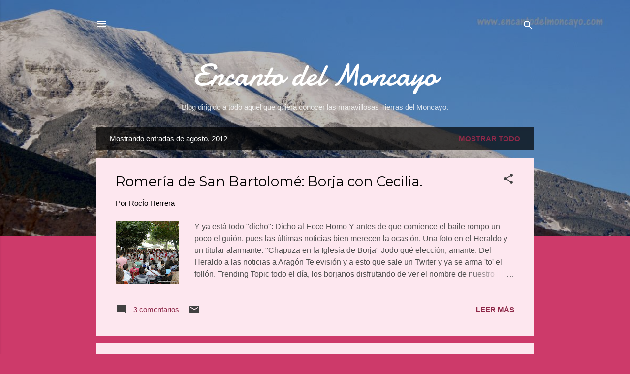

--- FILE ---
content_type: text/html; charset=UTF-8
request_url: https://encantodelmoncayo.blogspot.com/2012/08/
body_size: 35587
content:
<!DOCTYPE html>
<html dir='ltr' lang='es'>
<head>
<meta content='width=device-width, initial-scale=1' name='viewport'/>
<title>Encanto del Moncayo</title>
<meta content='text/html; charset=UTF-8' http-equiv='Content-Type'/>
<!-- Chrome, Firefox OS and Opera -->
<meta content='#cd3a6a' name='theme-color'/>
<!-- Windows Phone -->
<meta content='#cd3a6a' name='msapplication-navbutton-color'/>
<meta content='blogger' name='generator'/>
<link href='https://encantodelmoncayo.blogspot.com/favicon.ico' rel='icon' type='image/x-icon'/>
<link href='http://encantodelmoncayo.blogspot.com/2012/08/' rel='canonical'/>
<link rel="alternate" type="application/atom+xml" title="Encanto del Moncayo - Atom" href="https://encantodelmoncayo.blogspot.com/feeds/posts/default" />
<link rel="alternate" type="application/rss+xml" title="Encanto del Moncayo - RSS" href="https://encantodelmoncayo.blogspot.com/feeds/posts/default?alt=rss" />
<link rel="service.post" type="application/atom+xml" title="Encanto del Moncayo - Atom" href="https://www.blogger.com/feeds/8561778274501268717/posts/default" />
<!--Can't find substitution for tag [blog.ieCssRetrofitLinks]-->
<meta content='Información turística de las comarcas del Moncayo. Qué hacer y cómo visitarlas.' name='description'/>
<meta content='http://encantodelmoncayo.blogspot.com/2012/08/' property='og:url'/>
<meta content='Encanto del Moncayo' property='og:title'/>
<meta content='Información turística de las comarcas del Moncayo. Qué hacer y cómo visitarlas.' property='og:description'/>
<meta content='https://blogger.googleusercontent.com/img/b/R29vZ2xl/AVvXsEjzfUpPFeHEuO-sUd1c3QGfU8jGxH0R1IMVG1d1yAO1Q5crXBDaRuqIHYKH3fDySzn4FVfr_4myOzoshdQOKHZ2egHYlfbU2ZSro5JgIauiTZ8bwP8xe_OhWqWN9hOEJmdfyyhvVyA1FfM/w1200-h630-p-k-no-nu/P8250567.JPG' property='og:image'/>
<meta content='https://blogger.googleusercontent.com/img/b/R29vZ2xl/AVvXsEhl_Vl8_XlvefkAGqpVuL3K73pAAvUgzH9Atol94bgx6VFDUMF8URszUHw0KU_1qpOpu3JRBY5m7tlD6E1QNXL63qUWpe0oBriO8Kid1HCBb2JSlGFN4zNmCc1p79i1rIVfiNbwY18vEnk/w1200-h630-p-k-no-nu/DSC06570.JPG' property='og:image'/>
<meta content='https://blogger.googleusercontent.com/img/b/R29vZ2xl/AVvXsEjxqC_z6ovdvcIXll2mFIo2SeoF-GPHuLEA6y41i0EUhVJviaAX77yed39ooVwvWSK_eU36CZF4ffi_YZMn3kx8T6Zu_ragZtDq0eichogkYaQn7oEHO98rc_WKObHBgIqCUBNzESZ14bA/w1200-h630-p-k-no-nu/P8120232.JPG' property='og:image'/>
<meta content='https://blogger.googleusercontent.com/img/b/R29vZ2xl/AVvXsEhNi3jBc3T5eflLccki_R9A0G1fDjT6fo7qQZfFWX1NQE5KGgmCvbZU6wMK7HmYnO8C8dTZJTY1kLfjidmoInaUirJdWrC3PH2_d52BquI6u8Y9Ba9UPAXQTpS1ATt_IbZ6XxwnCHjnLm4/w1200-h630-p-k-no-nu/El+Escal%25C3%25B3n+33.jpg' property='og:image'/>
<meta content='https://blogger.googleusercontent.com/img/b/R29vZ2xl/AVvXsEgVRBn9w8C9b99ZfA8D5YIjHM89EjSl1fKWhPMEdygNNoQO_hMMRrtOgF1iI9E9gl43hLYrgT8AnF1i6CvEBNP6ox-vVYS_3mnNXNKC9X7intwBzH-PWZgyVuzKzY7N1QdcDnhlVpfBeUs/w1200-h630-p-k-no-nu/P8110097.JPG' property='og:image'/>
<meta content='https://blogger.googleusercontent.com/img/b/R29vZ2xl/AVvXsEiX5Hj-3xOtKS0x0hzSeJhc-v1e1yrdf9EylB2Nk7SWDtvjptsNsxzNuVK1jPgEXu6UdMhC_1kkJfobkw9mEpyHoy6F-pLKA1HATGvgrQTWoeHOxsTiBvOn5ihiC2IlyfFxhHxiS-8fWiI/w1200-h630-p-k-no-nu/P7150270.JPG' property='og:image'/>
<meta content='https://blogger.googleusercontent.com/img/b/R29vZ2xl/AVvXsEiUOxuHeQ6TovShzxe5nGxFPq3u6nvlFv4Gk0qjYXGec-0tZg5nIjw1PTL8ROg6JWRWoU7FG9zzf5sJDQgcPvYJMfx-Mxiyya6zyQ-c6V3neXSCc4mpr3C_yttviaH4VNN1QZBh8JBVwJY/w1200-h630-p-k-no-nu/P7130123.JPG' property='og:image'/>
<meta content='https://blogger.googleusercontent.com/img/b/R29vZ2xl/AVvXsEgVsEinZpOUoQYxS-RLzl7G-rCeAaDkAIKFLxIcOrbJQFlRMmxPPLBvo5H3jxpg-_NJ746QtNwF6CYGiMIk0ozrliLy1pKmGxBCjMNoqyN7phV7vQjyLRro-op3zoU1QJv9bkX5FOE7f6g/w1200-h630-p-k-no-nu/P7150226.JPG' property='og:image'/>
<meta content='https://blogger.googleusercontent.com/img/b/R29vZ2xl/AVvXsEiNB0Ybm7VJZc3FICbkz15T4NVQ4hateFZAvL6OkaRyfLRS-I2w2G9GJTdqEuGWGa7DZrDCzixJkleo73A755zxGP1x2JIdLqwxs3Kn0xQZ0F5VAtCTSUT9HXQkYL00N2Fs4Xci-GGX8vc/w1200-h630-p-k-no-nu/soria+literaria.jpg' property='og:image'/>
<style type='text/css'>@font-face{font-family:'Damion';font-style:normal;font-weight:400;font-display:swap;src:url(//fonts.gstatic.com/s/damion/v15/hv-XlzJ3KEUe_YZkZGw2EzJwV9J-.woff2)format('woff2');unicode-range:U+0100-02BA,U+02BD-02C5,U+02C7-02CC,U+02CE-02D7,U+02DD-02FF,U+0304,U+0308,U+0329,U+1D00-1DBF,U+1E00-1E9F,U+1EF2-1EFF,U+2020,U+20A0-20AB,U+20AD-20C0,U+2113,U+2C60-2C7F,U+A720-A7FF;}@font-face{font-family:'Damion';font-style:normal;font-weight:400;font-display:swap;src:url(//fonts.gstatic.com/s/damion/v15/hv-XlzJ3KEUe_YZkamw2EzJwVw.woff2)format('woff2');unicode-range:U+0000-00FF,U+0131,U+0152-0153,U+02BB-02BC,U+02C6,U+02DA,U+02DC,U+0304,U+0308,U+0329,U+2000-206F,U+20AC,U+2122,U+2191,U+2193,U+2212,U+2215,U+FEFF,U+FFFD;}@font-face{font-family:'Montserrat';font-style:normal;font-weight:400;font-display:swap;src:url(//fonts.gstatic.com/s/montserrat/v31/JTUHjIg1_i6t8kCHKm4532VJOt5-QNFgpCtr6Hw0aXp-p7K4KLjztg.woff2)format('woff2');unicode-range:U+0460-052F,U+1C80-1C8A,U+20B4,U+2DE0-2DFF,U+A640-A69F,U+FE2E-FE2F;}@font-face{font-family:'Montserrat';font-style:normal;font-weight:400;font-display:swap;src:url(//fonts.gstatic.com/s/montserrat/v31/JTUHjIg1_i6t8kCHKm4532VJOt5-QNFgpCtr6Hw9aXp-p7K4KLjztg.woff2)format('woff2');unicode-range:U+0301,U+0400-045F,U+0490-0491,U+04B0-04B1,U+2116;}@font-face{font-family:'Montserrat';font-style:normal;font-weight:400;font-display:swap;src:url(//fonts.gstatic.com/s/montserrat/v31/JTUHjIg1_i6t8kCHKm4532VJOt5-QNFgpCtr6Hw2aXp-p7K4KLjztg.woff2)format('woff2');unicode-range:U+0102-0103,U+0110-0111,U+0128-0129,U+0168-0169,U+01A0-01A1,U+01AF-01B0,U+0300-0301,U+0303-0304,U+0308-0309,U+0323,U+0329,U+1EA0-1EF9,U+20AB;}@font-face{font-family:'Montserrat';font-style:normal;font-weight:400;font-display:swap;src:url(//fonts.gstatic.com/s/montserrat/v31/JTUHjIg1_i6t8kCHKm4532VJOt5-QNFgpCtr6Hw3aXp-p7K4KLjztg.woff2)format('woff2');unicode-range:U+0100-02BA,U+02BD-02C5,U+02C7-02CC,U+02CE-02D7,U+02DD-02FF,U+0304,U+0308,U+0329,U+1D00-1DBF,U+1E00-1E9F,U+1EF2-1EFF,U+2020,U+20A0-20AB,U+20AD-20C0,U+2113,U+2C60-2C7F,U+A720-A7FF;}@font-face{font-family:'Montserrat';font-style:normal;font-weight:400;font-display:swap;src:url(//fonts.gstatic.com/s/montserrat/v31/JTUHjIg1_i6t8kCHKm4532VJOt5-QNFgpCtr6Hw5aXp-p7K4KLg.woff2)format('woff2');unicode-range:U+0000-00FF,U+0131,U+0152-0153,U+02BB-02BC,U+02C6,U+02DA,U+02DC,U+0304,U+0308,U+0329,U+2000-206F,U+20AC,U+2122,U+2191,U+2193,U+2212,U+2215,U+FEFF,U+FFFD;}@font-face{font-family:'Roboto';font-style:italic;font-weight:300;font-stretch:100%;font-display:swap;src:url(//fonts.gstatic.com/s/roboto/v50/KFOKCnqEu92Fr1Mu53ZEC9_Vu3r1gIhOszmOClHrs6ljXfMMLt_QuAX-k3Yi128m0kN2.woff2)format('woff2');unicode-range:U+0460-052F,U+1C80-1C8A,U+20B4,U+2DE0-2DFF,U+A640-A69F,U+FE2E-FE2F;}@font-face{font-family:'Roboto';font-style:italic;font-weight:300;font-stretch:100%;font-display:swap;src:url(//fonts.gstatic.com/s/roboto/v50/KFOKCnqEu92Fr1Mu53ZEC9_Vu3r1gIhOszmOClHrs6ljXfMMLt_QuAz-k3Yi128m0kN2.woff2)format('woff2');unicode-range:U+0301,U+0400-045F,U+0490-0491,U+04B0-04B1,U+2116;}@font-face{font-family:'Roboto';font-style:italic;font-weight:300;font-stretch:100%;font-display:swap;src:url(//fonts.gstatic.com/s/roboto/v50/KFOKCnqEu92Fr1Mu53ZEC9_Vu3r1gIhOszmOClHrs6ljXfMMLt_QuAT-k3Yi128m0kN2.woff2)format('woff2');unicode-range:U+1F00-1FFF;}@font-face{font-family:'Roboto';font-style:italic;font-weight:300;font-stretch:100%;font-display:swap;src:url(//fonts.gstatic.com/s/roboto/v50/KFOKCnqEu92Fr1Mu53ZEC9_Vu3r1gIhOszmOClHrs6ljXfMMLt_QuAv-k3Yi128m0kN2.woff2)format('woff2');unicode-range:U+0370-0377,U+037A-037F,U+0384-038A,U+038C,U+038E-03A1,U+03A3-03FF;}@font-face{font-family:'Roboto';font-style:italic;font-weight:300;font-stretch:100%;font-display:swap;src:url(//fonts.gstatic.com/s/roboto/v50/KFOKCnqEu92Fr1Mu53ZEC9_Vu3r1gIhOszmOClHrs6ljXfMMLt_QuHT-k3Yi128m0kN2.woff2)format('woff2');unicode-range:U+0302-0303,U+0305,U+0307-0308,U+0310,U+0312,U+0315,U+031A,U+0326-0327,U+032C,U+032F-0330,U+0332-0333,U+0338,U+033A,U+0346,U+034D,U+0391-03A1,U+03A3-03A9,U+03B1-03C9,U+03D1,U+03D5-03D6,U+03F0-03F1,U+03F4-03F5,U+2016-2017,U+2034-2038,U+203C,U+2040,U+2043,U+2047,U+2050,U+2057,U+205F,U+2070-2071,U+2074-208E,U+2090-209C,U+20D0-20DC,U+20E1,U+20E5-20EF,U+2100-2112,U+2114-2115,U+2117-2121,U+2123-214F,U+2190,U+2192,U+2194-21AE,U+21B0-21E5,U+21F1-21F2,U+21F4-2211,U+2213-2214,U+2216-22FF,U+2308-230B,U+2310,U+2319,U+231C-2321,U+2336-237A,U+237C,U+2395,U+239B-23B7,U+23D0,U+23DC-23E1,U+2474-2475,U+25AF,U+25B3,U+25B7,U+25BD,U+25C1,U+25CA,U+25CC,U+25FB,U+266D-266F,U+27C0-27FF,U+2900-2AFF,U+2B0E-2B11,U+2B30-2B4C,U+2BFE,U+3030,U+FF5B,U+FF5D,U+1D400-1D7FF,U+1EE00-1EEFF;}@font-face{font-family:'Roboto';font-style:italic;font-weight:300;font-stretch:100%;font-display:swap;src:url(//fonts.gstatic.com/s/roboto/v50/KFOKCnqEu92Fr1Mu53ZEC9_Vu3r1gIhOszmOClHrs6ljXfMMLt_QuGb-k3Yi128m0kN2.woff2)format('woff2');unicode-range:U+0001-000C,U+000E-001F,U+007F-009F,U+20DD-20E0,U+20E2-20E4,U+2150-218F,U+2190,U+2192,U+2194-2199,U+21AF,U+21E6-21F0,U+21F3,U+2218-2219,U+2299,U+22C4-22C6,U+2300-243F,U+2440-244A,U+2460-24FF,U+25A0-27BF,U+2800-28FF,U+2921-2922,U+2981,U+29BF,U+29EB,U+2B00-2BFF,U+4DC0-4DFF,U+FFF9-FFFB,U+10140-1018E,U+10190-1019C,U+101A0,U+101D0-101FD,U+102E0-102FB,U+10E60-10E7E,U+1D2C0-1D2D3,U+1D2E0-1D37F,U+1F000-1F0FF,U+1F100-1F1AD,U+1F1E6-1F1FF,U+1F30D-1F30F,U+1F315,U+1F31C,U+1F31E,U+1F320-1F32C,U+1F336,U+1F378,U+1F37D,U+1F382,U+1F393-1F39F,U+1F3A7-1F3A8,U+1F3AC-1F3AF,U+1F3C2,U+1F3C4-1F3C6,U+1F3CA-1F3CE,U+1F3D4-1F3E0,U+1F3ED,U+1F3F1-1F3F3,U+1F3F5-1F3F7,U+1F408,U+1F415,U+1F41F,U+1F426,U+1F43F,U+1F441-1F442,U+1F444,U+1F446-1F449,U+1F44C-1F44E,U+1F453,U+1F46A,U+1F47D,U+1F4A3,U+1F4B0,U+1F4B3,U+1F4B9,U+1F4BB,U+1F4BF,U+1F4C8-1F4CB,U+1F4D6,U+1F4DA,U+1F4DF,U+1F4E3-1F4E6,U+1F4EA-1F4ED,U+1F4F7,U+1F4F9-1F4FB,U+1F4FD-1F4FE,U+1F503,U+1F507-1F50B,U+1F50D,U+1F512-1F513,U+1F53E-1F54A,U+1F54F-1F5FA,U+1F610,U+1F650-1F67F,U+1F687,U+1F68D,U+1F691,U+1F694,U+1F698,U+1F6AD,U+1F6B2,U+1F6B9-1F6BA,U+1F6BC,U+1F6C6-1F6CF,U+1F6D3-1F6D7,U+1F6E0-1F6EA,U+1F6F0-1F6F3,U+1F6F7-1F6FC,U+1F700-1F7FF,U+1F800-1F80B,U+1F810-1F847,U+1F850-1F859,U+1F860-1F887,U+1F890-1F8AD,U+1F8B0-1F8BB,U+1F8C0-1F8C1,U+1F900-1F90B,U+1F93B,U+1F946,U+1F984,U+1F996,U+1F9E9,U+1FA00-1FA6F,U+1FA70-1FA7C,U+1FA80-1FA89,U+1FA8F-1FAC6,U+1FACE-1FADC,U+1FADF-1FAE9,U+1FAF0-1FAF8,U+1FB00-1FBFF;}@font-face{font-family:'Roboto';font-style:italic;font-weight:300;font-stretch:100%;font-display:swap;src:url(//fonts.gstatic.com/s/roboto/v50/KFOKCnqEu92Fr1Mu53ZEC9_Vu3r1gIhOszmOClHrs6ljXfMMLt_QuAf-k3Yi128m0kN2.woff2)format('woff2');unicode-range:U+0102-0103,U+0110-0111,U+0128-0129,U+0168-0169,U+01A0-01A1,U+01AF-01B0,U+0300-0301,U+0303-0304,U+0308-0309,U+0323,U+0329,U+1EA0-1EF9,U+20AB;}@font-face{font-family:'Roboto';font-style:italic;font-weight:300;font-stretch:100%;font-display:swap;src:url(//fonts.gstatic.com/s/roboto/v50/KFOKCnqEu92Fr1Mu53ZEC9_Vu3r1gIhOszmOClHrs6ljXfMMLt_QuAb-k3Yi128m0kN2.woff2)format('woff2');unicode-range:U+0100-02BA,U+02BD-02C5,U+02C7-02CC,U+02CE-02D7,U+02DD-02FF,U+0304,U+0308,U+0329,U+1D00-1DBF,U+1E00-1E9F,U+1EF2-1EFF,U+2020,U+20A0-20AB,U+20AD-20C0,U+2113,U+2C60-2C7F,U+A720-A7FF;}@font-face{font-family:'Roboto';font-style:italic;font-weight:300;font-stretch:100%;font-display:swap;src:url(//fonts.gstatic.com/s/roboto/v50/KFOKCnqEu92Fr1Mu53ZEC9_Vu3r1gIhOszmOClHrs6ljXfMMLt_QuAj-k3Yi128m0g.woff2)format('woff2');unicode-range:U+0000-00FF,U+0131,U+0152-0153,U+02BB-02BC,U+02C6,U+02DA,U+02DC,U+0304,U+0308,U+0329,U+2000-206F,U+20AC,U+2122,U+2191,U+2193,U+2212,U+2215,U+FEFF,U+FFFD;}@font-face{font-family:'Roboto';font-style:normal;font-weight:400;font-stretch:100%;font-display:swap;src:url(//fonts.gstatic.com/s/roboto/v50/KFOMCnqEu92Fr1ME7kSn66aGLdTylUAMQXC89YmC2DPNWubEbVmZiAr0klQmz24O0g.woff2)format('woff2');unicode-range:U+0460-052F,U+1C80-1C8A,U+20B4,U+2DE0-2DFF,U+A640-A69F,U+FE2E-FE2F;}@font-face{font-family:'Roboto';font-style:normal;font-weight:400;font-stretch:100%;font-display:swap;src:url(//fonts.gstatic.com/s/roboto/v50/KFOMCnqEu92Fr1ME7kSn66aGLdTylUAMQXC89YmC2DPNWubEbVmQiAr0klQmz24O0g.woff2)format('woff2');unicode-range:U+0301,U+0400-045F,U+0490-0491,U+04B0-04B1,U+2116;}@font-face{font-family:'Roboto';font-style:normal;font-weight:400;font-stretch:100%;font-display:swap;src:url(//fonts.gstatic.com/s/roboto/v50/KFOMCnqEu92Fr1ME7kSn66aGLdTylUAMQXC89YmC2DPNWubEbVmYiAr0klQmz24O0g.woff2)format('woff2');unicode-range:U+1F00-1FFF;}@font-face{font-family:'Roboto';font-style:normal;font-weight:400;font-stretch:100%;font-display:swap;src:url(//fonts.gstatic.com/s/roboto/v50/KFOMCnqEu92Fr1ME7kSn66aGLdTylUAMQXC89YmC2DPNWubEbVmXiAr0klQmz24O0g.woff2)format('woff2');unicode-range:U+0370-0377,U+037A-037F,U+0384-038A,U+038C,U+038E-03A1,U+03A3-03FF;}@font-face{font-family:'Roboto';font-style:normal;font-weight:400;font-stretch:100%;font-display:swap;src:url(//fonts.gstatic.com/s/roboto/v50/KFOMCnqEu92Fr1ME7kSn66aGLdTylUAMQXC89YmC2DPNWubEbVnoiAr0klQmz24O0g.woff2)format('woff2');unicode-range:U+0302-0303,U+0305,U+0307-0308,U+0310,U+0312,U+0315,U+031A,U+0326-0327,U+032C,U+032F-0330,U+0332-0333,U+0338,U+033A,U+0346,U+034D,U+0391-03A1,U+03A3-03A9,U+03B1-03C9,U+03D1,U+03D5-03D6,U+03F0-03F1,U+03F4-03F5,U+2016-2017,U+2034-2038,U+203C,U+2040,U+2043,U+2047,U+2050,U+2057,U+205F,U+2070-2071,U+2074-208E,U+2090-209C,U+20D0-20DC,U+20E1,U+20E5-20EF,U+2100-2112,U+2114-2115,U+2117-2121,U+2123-214F,U+2190,U+2192,U+2194-21AE,U+21B0-21E5,U+21F1-21F2,U+21F4-2211,U+2213-2214,U+2216-22FF,U+2308-230B,U+2310,U+2319,U+231C-2321,U+2336-237A,U+237C,U+2395,U+239B-23B7,U+23D0,U+23DC-23E1,U+2474-2475,U+25AF,U+25B3,U+25B7,U+25BD,U+25C1,U+25CA,U+25CC,U+25FB,U+266D-266F,U+27C0-27FF,U+2900-2AFF,U+2B0E-2B11,U+2B30-2B4C,U+2BFE,U+3030,U+FF5B,U+FF5D,U+1D400-1D7FF,U+1EE00-1EEFF;}@font-face{font-family:'Roboto';font-style:normal;font-weight:400;font-stretch:100%;font-display:swap;src:url(//fonts.gstatic.com/s/roboto/v50/KFOMCnqEu92Fr1ME7kSn66aGLdTylUAMQXC89YmC2DPNWubEbVn6iAr0klQmz24O0g.woff2)format('woff2');unicode-range:U+0001-000C,U+000E-001F,U+007F-009F,U+20DD-20E0,U+20E2-20E4,U+2150-218F,U+2190,U+2192,U+2194-2199,U+21AF,U+21E6-21F0,U+21F3,U+2218-2219,U+2299,U+22C4-22C6,U+2300-243F,U+2440-244A,U+2460-24FF,U+25A0-27BF,U+2800-28FF,U+2921-2922,U+2981,U+29BF,U+29EB,U+2B00-2BFF,U+4DC0-4DFF,U+FFF9-FFFB,U+10140-1018E,U+10190-1019C,U+101A0,U+101D0-101FD,U+102E0-102FB,U+10E60-10E7E,U+1D2C0-1D2D3,U+1D2E0-1D37F,U+1F000-1F0FF,U+1F100-1F1AD,U+1F1E6-1F1FF,U+1F30D-1F30F,U+1F315,U+1F31C,U+1F31E,U+1F320-1F32C,U+1F336,U+1F378,U+1F37D,U+1F382,U+1F393-1F39F,U+1F3A7-1F3A8,U+1F3AC-1F3AF,U+1F3C2,U+1F3C4-1F3C6,U+1F3CA-1F3CE,U+1F3D4-1F3E0,U+1F3ED,U+1F3F1-1F3F3,U+1F3F5-1F3F7,U+1F408,U+1F415,U+1F41F,U+1F426,U+1F43F,U+1F441-1F442,U+1F444,U+1F446-1F449,U+1F44C-1F44E,U+1F453,U+1F46A,U+1F47D,U+1F4A3,U+1F4B0,U+1F4B3,U+1F4B9,U+1F4BB,U+1F4BF,U+1F4C8-1F4CB,U+1F4D6,U+1F4DA,U+1F4DF,U+1F4E3-1F4E6,U+1F4EA-1F4ED,U+1F4F7,U+1F4F9-1F4FB,U+1F4FD-1F4FE,U+1F503,U+1F507-1F50B,U+1F50D,U+1F512-1F513,U+1F53E-1F54A,U+1F54F-1F5FA,U+1F610,U+1F650-1F67F,U+1F687,U+1F68D,U+1F691,U+1F694,U+1F698,U+1F6AD,U+1F6B2,U+1F6B9-1F6BA,U+1F6BC,U+1F6C6-1F6CF,U+1F6D3-1F6D7,U+1F6E0-1F6EA,U+1F6F0-1F6F3,U+1F6F7-1F6FC,U+1F700-1F7FF,U+1F800-1F80B,U+1F810-1F847,U+1F850-1F859,U+1F860-1F887,U+1F890-1F8AD,U+1F8B0-1F8BB,U+1F8C0-1F8C1,U+1F900-1F90B,U+1F93B,U+1F946,U+1F984,U+1F996,U+1F9E9,U+1FA00-1FA6F,U+1FA70-1FA7C,U+1FA80-1FA89,U+1FA8F-1FAC6,U+1FACE-1FADC,U+1FADF-1FAE9,U+1FAF0-1FAF8,U+1FB00-1FBFF;}@font-face{font-family:'Roboto';font-style:normal;font-weight:400;font-stretch:100%;font-display:swap;src:url(//fonts.gstatic.com/s/roboto/v50/KFOMCnqEu92Fr1ME7kSn66aGLdTylUAMQXC89YmC2DPNWubEbVmbiAr0klQmz24O0g.woff2)format('woff2');unicode-range:U+0102-0103,U+0110-0111,U+0128-0129,U+0168-0169,U+01A0-01A1,U+01AF-01B0,U+0300-0301,U+0303-0304,U+0308-0309,U+0323,U+0329,U+1EA0-1EF9,U+20AB;}@font-face{font-family:'Roboto';font-style:normal;font-weight:400;font-stretch:100%;font-display:swap;src:url(//fonts.gstatic.com/s/roboto/v50/KFOMCnqEu92Fr1ME7kSn66aGLdTylUAMQXC89YmC2DPNWubEbVmaiAr0klQmz24O0g.woff2)format('woff2');unicode-range:U+0100-02BA,U+02BD-02C5,U+02C7-02CC,U+02CE-02D7,U+02DD-02FF,U+0304,U+0308,U+0329,U+1D00-1DBF,U+1E00-1E9F,U+1EF2-1EFF,U+2020,U+20A0-20AB,U+20AD-20C0,U+2113,U+2C60-2C7F,U+A720-A7FF;}@font-face{font-family:'Roboto';font-style:normal;font-weight:400;font-stretch:100%;font-display:swap;src:url(//fonts.gstatic.com/s/roboto/v50/KFOMCnqEu92Fr1ME7kSn66aGLdTylUAMQXC89YmC2DPNWubEbVmUiAr0klQmz24.woff2)format('woff2');unicode-range:U+0000-00FF,U+0131,U+0152-0153,U+02BB-02BC,U+02C6,U+02DA,U+02DC,U+0304,U+0308,U+0329,U+2000-206F,U+20AC,U+2122,U+2191,U+2193,U+2212,U+2215,U+FEFF,U+FFFD;}</style>
<style id='page-skin-1' type='text/css'><!--
/*! normalize.css v3.0.1 | MIT License | git.io/normalize */html{font-family:sans-serif;-ms-text-size-adjust:100%;-webkit-text-size-adjust:100%}body{margin:0}article,aside,details,figcaption,figure,footer,header,hgroup,main,nav,section,summary{display:block}audio,canvas,progress,video{display:inline-block;vertical-align:baseline}audio:not([controls]){display:none;height:0}[hidden],template{display:none}a{background:transparent}a:active,a:hover{outline:0}abbr[title]{border-bottom:1px dotted}b,strong{font-weight:bold}dfn{font-style:italic}h1{font-size:2em;margin:.67em 0}mark{background:#ff0;color:#000}small{font-size:80%}sub,sup{font-size:75%;line-height:0;position:relative;vertical-align:baseline}sup{top:-0.5em}sub{bottom:-0.25em}img{border:0}svg:not(:root){overflow:hidden}figure{margin:1em 40px}hr{-moz-box-sizing:content-box;box-sizing:content-box;height:0}pre{overflow:auto}code,kbd,pre,samp{font-family:monospace,monospace;font-size:1em}button,input,optgroup,select,textarea{color:inherit;font:inherit;margin:0}button{overflow:visible}button,select{text-transform:none}button,html input[type="button"],input[type="reset"],input[type="submit"]{-webkit-appearance:button;cursor:pointer}button[disabled],html input[disabled]{cursor:default}button::-moz-focus-inner,input::-moz-focus-inner{border:0;padding:0}input{line-height:normal}input[type="checkbox"],input[type="radio"]{box-sizing:border-box;padding:0}input[type="number"]::-webkit-inner-spin-button,input[type="number"]::-webkit-outer-spin-button{height:auto}input[type="search"]{-webkit-appearance:textfield;-moz-box-sizing:content-box;-webkit-box-sizing:content-box;box-sizing:content-box}input[type="search"]::-webkit-search-cancel-button,input[type="search"]::-webkit-search-decoration{-webkit-appearance:none}fieldset{border:1px solid #c0c0c0;margin:0 2px;padding:.35em .625em .75em}legend{border:0;padding:0}textarea{overflow:auto}optgroup{font-weight:bold}table{border-collapse:collapse;border-spacing:0}td,th{padding:0}
/*!************************************************
* Blogger Template Style
* Name: Contempo
**************************************************/
body{
overflow-wrap:break-word;
word-break:break-word;
word-wrap:break-word
}
.hidden{
display:none
}
.invisible{
visibility:hidden
}
.container::after,.float-container::after{
clear:both;
content:"";
display:table
}
.clearboth{
clear:both
}
#comments .comment .comment-actions,.subscribe-popup .FollowByEmail .follow-by-email-submit,.widget.Profile .profile-link,.widget.Profile .profile-link.visit-profile{
background:0 0;
border:0;
box-shadow:none;
color:#8e2949;
cursor:pointer;
font-size:14px;
font-weight:700;
outline:0;
text-decoration:none;
text-transform:uppercase;
width:auto
}
.dim-overlay{
background-color:rgba(0,0,0,.54);
height:100vh;
left:0;
position:fixed;
top:0;
width:100%
}
#sharing-dim-overlay{
background-color:transparent
}
input::-ms-clear{
display:none
}
.blogger-logo,.svg-icon-24.blogger-logo{
fill:#ff9800;
opacity:1
}
.loading-spinner-large{
-webkit-animation:mspin-rotate 1.568s infinite linear;
animation:mspin-rotate 1.568s infinite linear;
height:48px;
overflow:hidden;
position:absolute;
width:48px;
z-index:200
}
.loading-spinner-large>div{
-webkit-animation:mspin-revrot 5332ms infinite steps(4);
animation:mspin-revrot 5332ms infinite steps(4)
}
.loading-spinner-large>div>div{
-webkit-animation:mspin-singlecolor-large-film 1333ms infinite steps(81);
animation:mspin-singlecolor-large-film 1333ms infinite steps(81);
background-size:100%;
height:48px;
width:3888px
}
.mspin-black-large>div>div,.mspin-grey_54-large>div>div{
background-image:url(https://www.blogblog.com/indie/mspin_black_large.svg)
}
.mspin-white-large>div>div{
background-image:url(https://www.blogblog.com/indie/mspin_white_large.svg)
}
.mspin-grey_54-large{
opacity:.54
}
@-webkit-keyframes mspin-singlecolor-large-film{
from{
-webkit-transform:translateX(0);
transform:translateX(0)
}
to{
-webkit-transform:translateX(-3888px);
transform:translateX(-3888px)
}
}
@keyframes mspin-singlecolor-large-film{
from{
-webkit-transform:translateX(0);
transform:translateX(0)
}
to{
-webkit-transform:translateX(-3888px);
transform:translateX(-3888px)
}
}
@-webkit-keyframes mspin-rotate{
from{
-webkit-transform:rotate(0);
transform:rotate(0)
}
to{
-webkit-transform:rotate(360deg);
transform:rotate(360deg)
}
}
@keyframes mspin-rotate{
from{
-webkit-transform:rotate(0);
transform:rotate(0)
}
to{
-webkit-transform:rotate(360deg);
transform:rotate(360deg)
}
}
@-webkit-keyframes mspin-revrot{
from{
-webkit-transform:rotate(0);
transform:rotate(0)
}
to{
-webkit-transform:rotate(-360deg);
transform:rotate(-360deg)
}
}
@keyframes mspin-revrot{
from{
-webkit-transform:rotate(0);
transform:rotate(0)
}
to{
-webkit-transform:rotate(-360deg);
transform:rotate(-360deg)
}
}
.skip-navigation{
background-color:#fff;
box-sizing:border-box;
color:#000;
display:block;
height:0;
left:0;
line-height:50px;
overflow:hidden;
padding-top:0;
position:fixed;
text-align:center;
top:0;
-webkit-transition:box-shadow .3s,height .3s,padding-top .3s;
transition:box-shadow .3s,height .3s,padding-top .3s;
width:100%;
z-index:900
}
.skip-navigation:focus{
box-shadow:0 4px 5px 0 rgba(0,0,0,.14),0 1px 10px 0 rgba(0,0,0,.12),0 2px 4px -1px rgba(0,0,0,.2);
height:50px
}
#main{
outline:0
}
.main-heading{
position:absolute;
clip:rect(1px,1px,1px,1px);
padding:0;
border:0;
height:1px;
width:1px;
overflow:hidden
}
.Attribution{
margin-top:1em;
text-align:center
}
.Attribution .blogger img,.Attribution .blogger svg{
vertical-align:bottom
}
.Attribution .blogger img{
margin-right:.5em
}
.Attribution div{
line-height:24px;
margin-top:.5em
}
.Attribution .copyright,.Attribution .image-attribution{
font-size:.7em;
margin-top:1.5em
}
.BLOG_mobile_video_class{
display:none
}
.bg-photo{
background-attachment:scroll!important
}
body .CSS_LIGHTBOX{
z-index:900
}
.extendable .show-less,.extendable .show-more{
border-color:#8e2949;
color:#8e2949;
margin-top:8px
}
.extendable .show-less.hidden,.extendable .show-more.hidden{
display:none
}
.inline-ad{
display:none;
max-width:100%;
overflow:hidden
}
.adsbygoogle{
display:block
}
#cookieChoiceInfo{
bottom:0;
top:auto
}
iframe.b-hbp-video{
border:0
}
.post-body img{
max-width:100%
}
.post-body iframe{
max-width:100%
}
.post-body a[imageanchor="1"]{
display:inline-block
}
.byline{
margin-right:1em
}
.byline:last-child{
margin-right:0
}
.link-copied-dialog{
max-width:520px;
outline:0
}
.link-copied-dialog .modal-dialog-buttons{
margin-top:8px
}
.link-copied-dialog .goog-buttonset-default{
background:0 0;
border:0
}
.link-copied-dialog .goog-buttonset-default:focus{
outline:0
}
.paging-control-container{
margin-bottom:16px
}
.paging-control-container .paging-control{
display:inline-block
}
.paging-control-container .comment-range-text::after,.paging-control-container .paging-control{
color:#8e2949
}
.paging-control-container .comment-range-text,.paging-control-container .paging-control{
margin-right:8px
}
.paging-control-container .comment-range-text::after,.paging-control-container .paging-control::after{
content:"\b7";
cursor:default;
padding-left:8px;
pointer-events:none
}
.paging-control-container .comment-range-text:last-child::after,.paging-control-container .paging-control:last-child::after{
content:none
}
.byline.reactions iframe{
height:20px
}
.b-notification{
color:#000;
background-color:#fff;
border-bottom:solid 1px #000;
box-sizing:border-box;
padding:16px 32px;
text-align:center
}
.b-notification.visible{
-webkit-transition:margin-top .3s cubic-bezier(.4,0,.2,1);
transition:margin-top .3s cubic-bezier(.4,0,.2,1)
}
.b-notification.invisible{
position:absolute
}
.b-notification-close{
position:absolute;
right:8px;
top:8px
}
.no-posts-message{
line-height:40px;
text-align:center
}
@media screen and (max-width:800px){
body.item-view .post-body a[imageanchor="1"][style*="float: left;"],body.item-view .post-body a[imageanchor="1"][style*="float: right;"]{
float:none!important;
clear:none!important
}
body.item-view .post-body a[imageanchor="1"] img{
display:block;
height:auto;
margin:0 auto
}
body.item-view .post-body>.separator:first-child>a[imageanchor="1"]:first-child{
margin-top:20px
}
.post-body a[imageanchor]{
display:block
}
body.item-view .post-body a[imageanchor="1"]{
margin-left:0!important;
margin-right:0!important
}
body.item-view .post-body a[imageanchor="1"]+a[imageanchor="1"]{
margin-top:16px
}
}
.item-control{
display:none
}
#comments{
border-top:1px dashed rgba(0,0,0,.54);
margin-top:20px;
padding:20px
}
#comments .comment-thread ol{
margin:0;
padding-left:0;
padding-left:0
}
#comments .comment .comment-replybox-single,#comments .comment-thread .comment-replies{
margin-left:60px
}
#comments .comment-thread .thread-count{
display:none
}
#comments .comment{
list-style-type:none;
padding:0 0 30px;
position:relative
}
#comments .comment .comment{
padding-bottom:8px
}
.comment .avatar-image-container{
position:absolute
}
.comment .avatar-image-container img{
border-radius:50%
}
.avatar-image-container svg,.comment .avatar-image-container .avatar-icon{
border-radius:50%;
border:solid 1px #414141;
box-sizing:border-box;
fill:#414141;
height:35px;
margin:0;
padding:7px;
width:35px
}
.comment .comment-block{
margin-top:10px;
margin-left:60px;
padding-bottom:0
}
#comments .comment-author-header-wrapper{
margin-left:40px
}
#comments .comment .thread-expanded .comment-block{
padding-bottom:20px
}
#comments .comment .comment-header .user,#comments .comment .comment-header .user a{
color:#000000;
font-style:normal;
font-weight:700
}
#comments .comment .comment-actions{
bottom:0;
margin-bottom:15px;
position:absolute
}
#comments .comment .comment-actions>*{
margin-right:8px
}
#comments .comment .comment-header .datetime{
bottom:0;
color:rgba(0,0,0,.54);
display:inline-block;
font-size:13px;
font-style:italic;
margin-left:8px
}
#comments .comment .comment-footer .comment-timestamp a,#comments .comment .comment-header .datetime a{
color:rgba(0,0,0,.54)
}
#comments .comment .comment-content,.comment .comment-body{
margin-top:12px;
word-break:break-word
}
.comment-body{
margin-bottom:12px
}
#comments.embed[data-num-comments="0"]{
border:0;
margin-top:0;
padding-top:0
}
#comments.embed[data-num-comments="0"] #comment-post-message,#comments.embed[data-num-comments="0"] div.comment-form>p,#comments.embed[data-num-comments="0"] p.comment-footer{
display:none
}
#comment-editor-src{
display:none
}
.comments .comments-content .loadmore.loaded{
max-height:0;
opacity:0;
overflow:hidden
}
.extendable .remaining-items{
height:0;
overflow:hidden;
-webkit-transition:height .3s cubic-bezier(.4,0,.2,1);
transition:height .3s cubic-bezier(.4,0,.2,1)
}
.extendable .remaining-items.expanded{
height:auto
}
.svg-icon-24,.svg-icon-24-button{
cursor:pointer;
height:24px;
width:24px;
min-width:24px
}
.touch-icon{
margin:-12px;
padding:12px
}
.touch-icon:active,.touch-icon:focus{
background-color:rgba(153,153,153,.4);
border-radius:50%
}
svg:not(:root).touch-icon{
overflow:visible
}
html[dir=rtl] .rtl-reversible-icon{
-webkit-transform:scaleX(-1);
-ms-transform:scaleX(-1);
transform:scaleX(-1)
}
.svg-icon-24-button,.touch-icon-button{
background:0 0;
border:0;
margin:0;
outline:0;
padding:0
}
.touch-icon-button .touch-icon:active,.touch-icon-button .touch-icon:focus{
background-color:transparent
}
.touch-icon-button:active .touch-icon,.touch-icon-button:focus .touch-icon{
background-color:rgba(153,153,153,.4);
border-radius:50%
}
.Profile .default-avatar-wrapper .avatar-icon{
border-radius:50%;
border:solid 1px #414141;
box-sizing:border-box;
fill:#414141;
margin:0
}
.Profile .individual .default-avatar-wrapper .avatar-icon{
padding:25px
}
.Profile .individual .avatar-icon,.Profile .individual .profile-img{
height:120px;
width:120px
}
.Profile .team .default-avatar-wrapper .avatar-icon{
padding:8px
}
.Profile .team .avatar-icon,.Profile .team .default-avatar-wrapper,.Profile .team .profile-img{
height:40px;
width:40px
}
.snippet-container{
margin:0;
position:relative;
overflow:hidden
}
.snippet-fade{
bottom:0;
box-sizing:border-box;
position:absolute;
width:96px
}
.snippet-fade{
right:0
}
.snippet-fade:after{
content:"\2026"
}
.snippet-fade:after{
float:right
}
.post-bottom{
-webkit-box-align:center;
-webkit-align-items:center;
-ms-flex-align:center;
align-items:center;
display:-webkit-box;
display:-webkit-flex;
display:-ms-flexbox;
display:flex;
-webkit-flex-wrap:wrap;
-ms-flex-wrap:wrap;
flex-wrap:wrap
}
.post-footer{
-webkit-box-flex:1;
-webkit-flex:1 1 auto;
-ms-flex:1 1 auto;
flex:1 1 auto;
-webkit-flex-wrap:wrap;
-ms-flex-wrap:wrap;
flex-wrap:wrap;
-webkit-box-ordinal-group:2;
-webkit-order:1;
-ms-flex-order:1;
order:1
}
.post-footer>*{
-webkit-box-flex:0;
-webkit-flex:0 1 auto;
-ms-flex:0 1 auto;
flex:0 1 auto
}
.post-footer .byline:last-child{
margin-right:1em
}
.jump-link{
-webkit-box-flex:0;
-webkit-flex:0 0 auto;
-ms-flex:0 0 auto;
flex:0 0 auto;
-webkit-box-ordinal-group:3;
-webkit-order:2;
-ms-flex-order:2;
order:2
}
.centered-top-container.sticky{
left:0;
position:fixed;
right:0;
top:0;
width:auto;
z-index:50;
-webkit-transition-property:opacity,-webkit-transform;
transition-property:opacity,-webkit-transform;
transition-property:transform,opacity;
transition-property:transform,opacity,-webkit-transform;
-webkit-transition-duration:.2s;
transition-duration:.2s;
-webkit-transition-timing-function:cubic-bezier(.4,0,.2,1);
transition-timing-function:cubic-bezier(.4,0,.2,1)
}
.centered-top-placeholder{
display:none
}
.collapsed-header .centered-top-placeholder{
display:block
}
.centered-top-container .Header .replaced h1,.centered-top-placeholder .Header .replaced h1{
display:none
}
.centered-top-container.sticky .Header .replaced h1{
display:block
}
.centered-top-container.sticky .Header .header-widget{
background:0 0
}
.centered-top-container.sticky .Header .header-image-wrapper{
display:none
}
.centered-top-container img,.centered-top-placeholder img{
max-width:100%
}
.collapsible{
-webkit-transition:height .3s cubic-bezier(.4,0,.2,1);
transition:height .3s cubic-bezier(.4,0,.2,1)
}
.collapsible,.collapsible>summary{
display:block;
overflow:hidden
}
.collapsible>:not(summary){
display:none
}
.collapsible[open]>:not(summary){
display:block
}
.collapsible:focus,.collapsible>summary:focus{
outline:0
}
.collapsible>summary{
cursor:pointer;
display:block;
padding:0
}
.collapsible:focus>summary,.collapsible>summary:focus{
background-color:transparent
}
.collapsible>summary::-webkit-details-marker{
display:none
}
.collapsible-title{
-webkit-box-align:center;
-webkit-align-items:center;
-ms-flex-align:center;
align-items:center;
display:-webkit-box;
display:-webkit-flex;
display:-ms-flexbox;
display:flex
}
.collapsible-title .title{
-webkit-box-flex:1;
-webkit-flex:1 1 auto;
-ms-flex:1 1 auto;
flex:1 1 auto;
-webkit-box-ordinal-group:1;
-webkit-order:0;
-ms-flex-order:0;
order:0;
overflow:hidden;
text-overflow:ellipsis;
white-space:nowrap
}
.collapsible-title .chevron-down,.collapsible[open] .collapsible-title .chevron-up{
display:block
}
.collapsible-title .chevron-up,.collapsible[open] .collapsible-title .chevron-down{
display:none
}
.flat-button{
cursor:pointer;
display:inline-block;
font-weight:700;
text-transform:uppercase;
border-radius:2px;
padding:8px;
margin:-8px
}
.flat-icon-button{
background:0 0;
border:0;
margin:0;
outline:0;
padding:0;
margin:-12px;
padding:12px;
cursor:pointer;
box-sizing:content-box;
display:inline-block;
line-height:0
}
.flat-icon-button,.flat-icon-button .splash-wrapper{
border-radius:50%
}
.flat-icon-button .splash.animate{
-webkit-animation-duration:.3s;
animation-duration:.3s
}
.overflowable-container{
max-height:46px;
overflow:hidden;
position:relative
}
.overflow-button{
cursor:pointer
}
#overflowable-dim-overlay{
background:0 0
}
.overflow-popup{
box-shadow:0 2px 2px 0 rgba(0,0,0,.14),0 3px 1px -2px rgba(0,0,0,.2),0 1px 5px 0 rgba(0,0,0,.12);
background-color:#fde7ef;
left:0;
max-width:calc(100% - 32px);
position:absolute;
top:0;
visibility:hidden;
z-index:101
}
.overflow-popup ul{
list-style:none
}
.overflow-popup .tabs li,.overflow-popup li{
display:block;
height:auto
}
.overflow-popup .tabs li{
padding-left:0;
padding-right:0
}
.overflow-button.hidden,.overflow-popup .tabs li.hidden,.overflow-popup li.hidden{
display:none
}
.pill-button{
background:0 0;
border:1px solid;
border-radius:12px;
cursor:pointer;
display:inline-block;
padding:4px 16px;
text-transform:uppercase
}
.ripple{
position:relative
}
.ripple>*{
z-index:1
}
.splash-wrapper{
bottom:0;
left:0;
overflow:hidden;
pointer-events:none;
position:absolute;
right:0;
top:0;
z-index:0
}
.splash{
background:#ccc;
border-radius:100%;
display:block;
opacity:.6;
position:absolute;
-webkit-transform:scale(0);
-ms-transform:scale(0);
transform:scale(0)
}
.splash.animate{
-webkit-animation:ripple-effect .4s linear;
animation:ripple-effect .4s linear
}
@-webkit-keyframes ripple-effect{
100%{
opacity:0;
-webkit-transform:scale(2.5);
transform:scale(2.5)
}
}
@keyframes ripple-effect{
100%{
opacity:0;
-webkit-transform:scale(2.5);
transform:scale(2.5)
}
}
.search{
display:-webkit-box;
display:-webkit-flex;
display:-ms-flexbox;
display:flex;
line-height:24px;
width:24px
}
.search.focused{
width:100%
}
.search.focused .section{
width:100%
}
.search form{
z-index:101
}
.search h3{
display:none
}
.search form{
display:-webkit-box;
display:-webkit-flex;
display:-ms-flexbox;
display:flex;
-webkit-box-flex:1;
-webkit-flex:1 0 0;
-ms-flex:1 0 0px;
flex:1 0 0;
border-bottom:solid 1px transparent;
padding-bottom:8px
}
.search form>*{
display:none
}
.search.focused form>*{
display:block
}
.search .search-input label{
display:none
}
.centered-top-placeholder.cloned .search form{
z-index:30
}
.search.focused form{
border-color:#ffffff;
position:relative;
width:auto
}
.collapsed-header .centered-top-container .search.focused form{
border-bottom-color:transparent
}
.search-expand{
-webkit-box-flex:0;
-webkit-flex:0 0 auto;
-ms-flex:0 0 auto;
flex:0 0 auto
}
.search-expand-text{
display:none
}
.search-close{
display:inline;
vertical-align:middle
}
.search-input{
-webkit-box-flex:1;
-webkit-flex:1 0 1px;
-ms-flex:1 0 1px;
flex:1 0 1px
}
.search-input input{
background:0 0;
border:0;
box-sizing:border-box;
color:#ffffff;
display:inline-block;
outline:0;
width:calc(100% - 48px)
}
.search-input input.no-cursor{
color:transparent;
text-shadow:0 0 0 #ffffff
}
.collapsed-header .centered-top-container .search-action,.collapsed-header .centered-top-container .search-input input{
color:#000000
}
.collapsed-header .centered-top-container .search-input input.no-cursor{
color:transparent;
text-shadow:0 0 0 #000000
}
.collapsed-header .centered-top-container .search-input input.no-cursor:focus,.search-input input.no-cursor:focus{
outline:0
}
.search-focused>*{
visibility:hidden
}
.search-focused .search,.search-focused .search-icon{
visibility:visible
}
.search.focused .search-action{
display:block
}
.search.focused .search-action:disabled{
opacity:.3
}
.widget.Sharing .sharing-button{
display:none
}
.widget.Sharing .sharing-buttons li{
padding:0
}
.widget.Sharing .sharing-buttons li span{
display:none
}
.post-share-buttons{
position:relative
}
.centered-bottom .share-buttons .svg-icon-24,.share-buttons .svg-icon-24{
fill:#414141
}
.sharing-open.touch-icon-button:active .touch-icon,.sharing-open.touch-icon-button:focus .touch-icon{
background-color:transparent
}
.share-buttons{
background-color:#fde7ef;
border-radius:2px;
box-shadow:0 2px 2px 0 rgba(0,0,0,.14),0 3px 1px -2px rgba(0,0,0,.2),0 1px 5px 0 rgba(0,0,0,.12);
color:#000000;
list-style:none;
margin:0;
padding:8px 0;
position:absolute;
top:-11px;
min-width:200px;
z-index:101
}
.share-buttons.hidden{
display:none
}
.sharing-button{
background:0 0;
border:0;
margin:0;
outline:0;
padding:0;
cursor:pointer
}
.share-buttons li{
margin:0;
height:48px
}
.share-buttons li:last-child{
margin-bottom:0
}
.share-buttons li .sharing-platform-button{
box-sizing:border-box;
cursor:pointer;
display:block;
height:100%;
margin-bottom:0;
padding:0 16px;
position:relative;
width:100%
}
.share-buttons li .sharing-platform-button:focus,.share-buttons li .sharing-platform-button:hover{
background-color:rgba(128,128,128,.1);
outline:0
}
.share-buttons li svg[class*=" sharing-"],.share-buttons li svg[class^=sharing-]{
position:absolute;
top:10px
}
.share-buttons li span.sharing-platform-button{
position:relative;
top:0
}
.share-buttons li .platform-sharing-text{
display:block;
font-size:16px;
line-height:48px;
white-space:nowrap
}
.share-buttons li .platform-sharing-text{
margin-left:56px
}
.sidebar-container{
background-color:#fde7ef;
max-width:284px;
overflow-y:auto;
-webkit-transition-property:-webkit-transform;
transition-property:-webkit-transform;
transition-property:transform;
transition-property:transform,-webkit-transform;
-webkit-transition-duration:.3s;
transition-duration:.3s;
-webkit-transition-timing-function:cubic-bezier(0,0,.2,1);
transition-timing-function:cubic-bezier(0,0,.2,1);
width:284px;
z-index:101;
-webkit-overflow-scrolling:touch
}
.sidebar-container .navigation{
line-height:0;
padding:16px
}
.sidebar-container .sidebar-back{
cursor:pointer
}
.sidebar-container .widget{
background:0 0;
margin:0 16px;
padding:16px 0
}
.sidebar-container .widget .title{
color:#000000;
margin:0
}
.sidebar-container .widget ul{
list-style:none;
margin:0;
padding:0
}
.sidebar-container .widget ul ul{
margin-left:1em
}
.sidebar-container .widget li{
font-size:16px;
line-height:normal
}
.sidebar-container .widget+.widget{
border-top:1px dashed #c3c3c3
}
.BlogArchive li{
margin:16px 0
}
.BlogArchive li:last-child{
margin-bottom:0
}
.Label li a{
display:inline-block
}
.BlogArchive .post-count,.Label .label-count{
float:right;
margin-left:.25em
}
.BlogArchive .post-count::before,.Label .label-count::before{
content:"("
}
.BlogArchive .post-count::after,.Label .label-count::after{
content:")"
}
.widget.Translate .skiptranslate>div{
display:block!important
}
.widget.Profile .profile-link{
display:-webkit-box;
display:-webkit-flex;
display:-ms-flexbox;
display:flex
}
.widget.Profile .team-member .default-avatar-wrapper,.widget.Profile .team-member .profile-img{
-webkit-box-flex:0;
-webkit-flex:0 0 auto;
-ms-flex:0 0 auto;
flex:0 0 auto;
margin-right:1em
}
.widget.Profile .individual .profile-link{
-webkit-box-orient:vertical;
-webkit-box-direction:normal;
-webkit-flex-direction:column;
-ms-flex-direction:column;
flex-direction:column
}
.widget.Profile .team .profile-link .profile-name{
-webkit-align-self:center;
-ms-flex-item-align:center;
align-self:center;
display:block;
-webkit-box-flex:1;
-webkit-flex:1 1 auto;
-ms-flex:1 1 auto;
flex:1 1 auto
}
.dim-overlay{
background-color:rgba(0,0,0,.54);
z-index:100
}
body.sidebar-visible{
overflow-y:hidden
}
@media screen and (max-width:1439px){
.sidebar-container{
bottom:0;
position:fixed;
top:0;
left:0;
right:auto
}
.sidebar-container.sidebar-invisible{
-webkit-transition-timing-function:cubic-bezier(.4,0,.6,1);
transition-timing-function:cubic-bezier(.4,0,.6,1);
-webkit-transform:translateX(-284px);
-ms-transform:translateX(-284px);
transform:translateX(-284px)
}
}
@media screen and (min-width:1440px){
.sidebar-container{
position:absolute;
top:0;
left:0;
right:auto
}
.sidebar-container .navigation{
display:none
}
}
.dialog{
box-shadow:0 2px 2px 0 rgba(0,0,0,.14),0 3px 1px -2px rgba(0,0,0,.2),0 1px 5px 0 rgba(0,0,0,.12);
background:#fde7ef;
box-sizing:border-box;
color:#4e4e4e;
padding:30px;
position:fixed;
text-align:center;
width:calc(100% - 24px);
z-index:101
}
.dialog input[type=email],.dialog input[type=text]{
background-color:transparent;
border:0;
border-bottom:solid 1px rgba(78,78,78,.12);
color:#4e4e4e;
display:block;
font-family:Arial, Tahoma, Helvetica, FreeSans, sans-serif;
font-size:16px;
line-height:24px;
margin:auto;
padding-bottom:7px;
outline:0;
text-align:center;
width:100%
}
.dialog input[type=email]::-webkit-input-placeholder,.dialog input[type=text]::-webkit-input-placeholder{
color:#4e4e4e
}
.dialog input[type=email]::-moz-placeholder,.dialog input[type=text]::-moz-placeholder{
color:#4e4e4e
}
.dialog input[type=email]:-ms-input-placeholder,.dialog input[type=text]:-ms-input-placeholder{
color:#4e4e4e
}
.dialog input[type=email]::-ms-input-placeholder,.dialog input[type=text]::-ms-input-placeholder{
color:#4e4e4e
}
.dialog input[type=email]::placeholder,.dialog input[type=text]::placeholder{
color:#4e4e4e
}
.dialog input[type=email]:focus,.dialog input[type=text]:focus{
border-bottom:solid 2px #8e2949;
padding-bottom:6px
}
.dialog input.no-cursor{
color:transparent;
text-shadow:0 0 0 #4e4e4e
}
.dialog input.no-cursor:focus{
outline:0
}
.dialog input.no-cursor:focus{
outline:0
}
.dialog input[type=submit]{
font-family:Arial, Tahoma, Helvetica, FreeSans, sans-serif
}
.dialog .goog-buttonset-default{
color:#8e2949
}
.subscribe-popup{
max-width:364px
}
.subscribe-popup h3{
color:#000000;
font-size:1.8em;
margin-top:0
}
.subscribe-popup .FollowByEmail h3{
display:none
}
.subscribe-popup .FollowByEmail .follow-by-email-submit{
color:#8e2949;
display:inline-block;
margin:0 auto;
margin-top:24px;
width:auto;
white-space:normal
}
.subscribe-popup .FollowByEmail .follow-by-email-submit:disabled{
cursor:default;
opacity:.3
}
@media (max-width:800px){
.blog-name div.widget.Subscribe{
margin-bottom:16px
}
body.item-view .blog-name div.widget.Subscribe{
margin:8px auto 16px auto;
width:100%
}
}
.tabs{
list-style:none
}
.tabs li{
display:inline-block
}
.tabs li a{
cursor:pointer;
display:inline-block;
font-weight:700;
text-transform:uppercase;
padding:12px 8px
}
.tabs .selected{
border-bottom:4px solid #ffffff
}
.tabs .selected a{
color:#ffffff
}
body#layout .bg-photo,body#layout .bg-photo-overlay{
display:none
}
body#layout .page_body{
padding:0;
position:relative;
top:0
}
body#layout .page{
display:inline-block;
left:inherit;
position:relative;
vertical-align:top;
width:540px
}
body#layout .centered{
max-width:954px
}
body#layout .navigation{
display:none
}
body#layout .sidebar-container{
display:inline-block;
width:40%
}
body#layout .hamburger-menu,body#layout .search{
display:none
}
.centered-top-container .svg-icon-24,body.collapsed-header .centered-top-placeholder .svg-icon-24{
fill:#ffffff
}
.sidebar-container .svg-icon-24{
fill:#414141
}
.centered-bottom .svg-icon-24,body.collapsed-header .centered-top-container .svg-icon-24{
fill:#414141
}
.centered-bottom .share-buttons .svg-icon-24,.share-buttons .svg-icon-24{
fill:#414141
}
body{
background-color:#cd3a6a;
color:#4e4e4e;
font:normal normal 15px Arial, Tahoma, Helvetica, FreeSans, sans-serif;
margin:0;
min-height:100vh
}
img{
max-width:100%
}
h3{
color:#4e4e4e;
font-size:16px
}
a{
text-decoration:none;
color:#8e2949
}
a:visited{
color:#8e2949
}
a:hover{
color:#8e2949
}
blockquote{
color:#000000;
font:italic 300 15px Roboto, sans-serif;
font-size:x-large;
text-align:center
}
.pill-button{
font-size:12px
}
.bg-photo-container{
height:480px;
overflow:hidden;
position:absolute;
width:100%;
z-index:1
}
.bg-photo{
background:#cd3a6a url(//3.bp.blogspot.com/-FOGTrESP54o/YkMNU8A-khI/AAAAAAAAxV0/h6X1VOHAN2QLWJti9e_-dfpa7XdfAfvQACK4BGAYYCw/s100/Portada%2Bblog.jpg) repeat scroll top center;
background-attachment:scroll;
background-size:cover;
-webkit-filter:blur(0px);
filter:blur(0px);
height:calc(100% + 2 * 0px);
left:0px;
position:absolute;
top:0px;
width:calc(100% + 2 * 0px)
}
.bg-photo-overlay{
background:rgba(0,0,0,.26);
background-size:cover;
height:480px;
position:absolute;
width:100%;
z-index:2
}
.hamburger-menu{
float:left;
margin-top:0
}
.sticky .hamburger-menu{
float:none;
position:absolute
}
.search{
border-bottom:solid 1px rgba(255, 255, 255, 0);
float:right;
position:relative;
-webkit-transition-property:width;
transition-property:width;
-webkit-transition-duration:.5s;
transition-duration:.5s;
-webkit-transition-timing-function:cubic-bezier(.4,0,.2,1);
transition-timing-function:cubic-bezier(.4,0,.2,1);
z-index:101
}
.search .dim-overlay{
background-color:transparent
}
.search form{
height:36px;
-webkit-transition-property:border-color;
transition-property:border-color;
-webkit-transition-delay:.5s;
transition-delay:.5s;
-webkit-transition-duration:.2s;
transition-duration:.2s;
-webkit-transition-timing-function:cubic-bezier(.4,0,.2,1);
transition-timing-function:cubic-bezier(.4,0,.2,1)
}
.search.focused{
width:calc(100% - 48px)
}
.search.focused form{
display:-webkit-box;
display:-webkit-flex;
display:-ms-flexbox;
display:flex;
-webkit-box-flex:1;
-webkit-flex:1 0 1px;
-ms-flex:1 0 1px;
flex:1 0 1px;
border-color:#ffffff;
margin-left:-24px;
padding-left:36px;
position:relative;
width:auto
}
.item-view .search,.sticky .search{
right:0;
float:none;
margin-left:0;
position:absolute
}
.item-view .search.focused,.sticky .search.focused{
width:calc(100% - 50px)
}
.item-view .search.focused form,.sticky .search.focused form{
border-bottom-color:#4e4e4e
}
.centered-top-placeholder.cloned .search form{
z-index:30
}
.search_button{
-webkit-box-flex:0;
-webkit-flex:0 0 24px;
-ms-flex:0 0 24px;
flex:0 0 24px;
-webkit-box-orient:vertical;
-webkit-box-direction:normal;
-webkit-flex-direction:column;
-ms-flex-direction:column;
flex-direction:column
}
.search_button svg{
margin-top:0
}
.search-input{
height:48px
}
.search-input input{
display:block;
color:#ffffff;
font:16px Roboto, sans-serif;
height:48px;
line-height:48px;
padding:0;
width:100%
}
.search-input input::-webkit-input-placeholder{
color:#ffffff;
opacity:.3
}
.search-input input::-moz-placeholder{
color:#ffffff;
opacity:.3
}
.search-input input:-ms-input-placeholder{
color:#ffffff;
opacity:.3
}
.search-input input::-ms-input-placeholder{
color:#ffffff;
opacity:.3
}
.search-input input::placeholder{
color:#ffffff;
opacity:.3
}
.search-action{
background:0 0;
border:0;
color:#ffffff;
cursor:pointer;
display:none;
height:48px;
margin-top:0
}
.sticky .search-action{
color:#4e4e4e
}
.search.focused .search-action{
display:block
}
.search.focused .search-action:disabled{
opacity:.3
}
.page_body{
position:relative;
z-index:20
}
.page_body .widget{
margin-bottom:16px
}
.page_body .centered{
box-sizing:border-box;
display:-webkit-box;
display:-webkit-flex;
display:-ms-flexbox;
display:flex;
-webkit-box-orient:vertical;
-webkit-box-direction:normal;
-webkit-flex-direction:column;
-ms-flex-direction:column;
flex-direction:column;
margin:0 auto;
max-width:922px;
min-height:100vh;
padding:24px 0
}
.page_body .centered>*{
-webkit-box-flex:0;
-webkit-flex:0 0 auto;
-ms-flex:0 0 auto;
flex:0 0 auto
}
.page_body .centered>#footer{
margin-top:auto
}
.blog-name{
margin:24px 0 16px 0
}
.item-view .blog-name,.sticky .blog-name{
box-sizing:border-box;
margin-left:36px;
min-height:48px;
opacity:1;
padding-top:12px
}
.blog-name .subscribe-section-container{
margin-bottom:32px;
text-align:center;
-webkit-transition-property:opacity;
transition-property:opacity;
-webkit-transition-duration:.5s;
transition-duration:.5s
}
.item-view .blog-name .subscribe-section-container,.sticky .blog-name .subscribe-section-container{
margin:0 0 8px 0
}
.blog-name .PageList{
margin-top:16px;
padding-top:8px;
text-align:center
}
.blog-name .PageList .overflowable-contents{
width:100%
}
.blog-name .PageList h3.title{
color:#ffffff;
margin:8px auto;
text-align:center;
width:100%
}
.centered-top-container .blog-name{
-webkit-transition-property:opacity;
transition-property:opacity;
-webkit-transition-duration:.5s;
transition-duration:.5s
}
.item-view .return_link{
margin-bottom:12px;
margin-top:12px;
position:absolute
}
.item-view .blog-name{
display:-webkit-box;
display:-webkit-flex;
display:-ms-flexbox;
display:flex;
-webkit-flex-wrap:wrap;
-ms-flex-wrap:wrap;
flex-wrap:wrap;
margin:0 48px 27px 48px
}
.item-view .subscribe-section-container{
-webkit-box-flex:0;
-webkit-flex:0 0 auto;
-ms-flex:0 0 auto;
flex:0 0 auto
}
.item-view #header,.item-view .Header{
margin-bottom:5px;
margin-right:15px
}
.item-view .sticky .Header{
margin-bottom:0
}
.item-view .Header p{
margin:10px 0 0 0;
text-align:left
}
.item-view .post-share-buttons-bottom{
margin-right:16px
}
.sticky{
background:#fde7ef;
box-shadow:0 0 20px 0 rgba(0,0,0,.7);
box-sizing:border-box;
margin-left:0
}
.sticky #header{
margin-bottom:8px;
margin-right:8px
}
.sticky .centered-top{
margin:4px auto;
max-width:890px;
min-height:48px
}
.sticky .blog-name{
display:-webkit-box;
display:-webkit-flex;
display:-ms-flexbox;
display:flex;
margin:0 48px
}
.sticky .blog-name #header{
-webkit-box-flex:0;
-webkit-flex:0 1 auto;
-ms-flex:0 1 auto;
flex:0 1 auto;
-webkit-box-ordinal-group:2;
-webkit-order:1;
-ms-flex-order:1;
order:1;
overflow:hidden
}
.sticky .blog-name .subscribe-section-container{
-webkit-box-flex:0;
-webkit-flex:0 0 auto;
-ms-flex:0 0 auto;
flex:0 0 auto;
-webkit-box-ordinal-group:3;
-webkit-order:2;
-ms-flex-order:2;
order:2
}
.sticky .Header h1{
overflow:hidden;
text-overflow:ellipsis;
white-space:nowrap;
margin-right:-10px;
margin-bottom:-10px;
padding-right:10px;
padding-bottom:10px
}
.sticky .Header p{
display:none
}
.sticky .PageList{
display:none
}
.search-focused>*{
visibility:visible
}
.search-focused .hamburger-menu{
visibility:visible
}
.item-view .search-focused .blog-name,.sticky .search-focused .blog-name{
opacity:0
}
.centered-bottom,.centered-top-container,.centered-top-placeholder{
padding:0 16px
}
.centered-top{
position:relative
}
.item-view .centered-top.search-focused .subscribe-section-container,.sticky .centered-top.search-focused .subscribe-section-container{
opacity:0
}
.page_body.has-vertical-ads .centered .centered-bottom{
display:inline-block;
width:calc(100% - 176px)
}
.Header h1{
color:#ffffff;
font:400 62px Damion, cursive;
line-height:normal;
margin:0 0 13px 0;
text-align:center;
width:100%
}
.Header h1 a,.Header h1 a:hover,.Header h1 a:visited{
color:#ffffff
}
.item-view .Header h1,.sticky .Header h1{
font-size:24px;
line-height:24px;
margin:0;
text-align:left
}
.sticky .Header h1{
color:#4e4e4e
}
.sticky .Header h1 a,.sticky .Header h1 a:hover,.sticky .Header h1 a:visited{
color:#4e4e4e
}
.Header p{
color:#ffffff;
margin:0 0 13px 0;
opacity:.8;
text-align:center
}
.widget .title{
line-height:28px
}
.BlogArchive li{
font-size:16px
}
.BlogArchive .post-count{
color:#4e4e4e
}
#page_body .FeaturedPost,.Blog .blog-posts .post-outer-container{
background:#fde7ef;
min-height:40px;
padding:30px 40px;
width:auto
}
.Blog .blog-posts .post-outer-container:last-child{
margin-bottom:0
}
.Blog .blog-posts .post-outer-container .post-outer{
border:0;
position:relative;
padding-bottom:.25em
}
.post-outer-container{
margin-bottom:16px
}
.post:first-child{
margin-top:0
}
.post .thumb{
float:left;
height:20%;
width:20%
}
.post-share-buttons-bottom,.post-share-buttons-top{
float:right
}
.post-share-buttons-bottom{
margin-right:24px
}
.post-footer,.post-header{
clear:left;
color:#000000;
margin:0;
width:inherit
}
.blog-pager{
text-align:center
}
.blog-pager a{
color:#8e2949
}
.blog-pager a:visited{
color:#8e2949
}
.blog-pager a:hover{
color:#8e2949
}
.post-title{
font:normal 400 28px Montserrat;
float:left;
margin:0 0 8px 0;
max-width:calc(100% - 48px)
}
.post-title a{
font:normal 400 28px Montserrat
}
.post-title,.post-title a,.post-title a:hover,.post-title a:visited{
color:#000000
}
.post-body{
color:#4e4e4e;
font:normal normal 16px Arial, Tahoma, Helvetica, FreeSans, sans-serif;
line-height:1.6em;
margin:1.5em 0 2em 0;
display:block
}
.post-body img{
height:inherit
}
.post-body .snippet-thumbnail{
float:left;
margin:0;
margin-right:2em;
max-height:128px;
max-width:128px
}
.post-body .snippet-thumbnail img{
max-width:100%
}
.main .FeaturedPost .widget-content{
border:0;
position:relative;
padding-bottom:.25em
}
.FeaturedPost img{
margin-top:2em
}
.FeaturedPost .snippet-container{
margin:2em 0
}
.FeaturedPost .snippet-container p{
margin:0
}
.FeaturedPost .snippet-thumbnail{
float:none;
height:auto;
margin-bottom:2em;
margin-right:0;
overflow:hidden;
max-height:calc(600px + 2em);
max-width:100%;
text-align:center;
width:100%
}
.FeaturedPost .snippet-thumbnail img{
max-width:100%;
width:100%
}
.byline{
color:#000000;
display:inline-block;
line-height:24px;
margin-top:8px;
vertical-align:top
}
.byline.post-author:first-child{
margin-right:0
}
.byline.reactions .reactions-label{
line-height:22px;
vertical-align:top
}
.byline.post-share-buttons{
position:relative;
display:inline-block;
margin-top:0;
width:100%
}
.byline.post-share-buttons .sharing{
float:right
}
.flat-button.ripple:hover{
background-color:rgba(142,41,73,.12)
}
.flat-button.ripple .splash{
background-color:rgba(142,41,73,.4)
}
a.timestamp-link,a:active.timestamp-link,a:visited.timestamp-link{
color:inherit;
font:inherit;
text-decoration:inherit
}
.post-share-buttons{
margin-left:0
}
.clear-sharing{
min-height:24px
}
.comment-link{
color:#8e2949;
position:relative
}
.comment-link .num_comments{
margin-left:8px;
vertical-align:top
}
#comment-holder .continue{
display:none
}
#comment-editor{
margin-bottom:20px;
margin-top:20px
}
#comments .comment-form h4,#comments h3.title{
position:absolute;
clip:rect(1px,1px,1px,1px);
padding:0;
border:0;
height:1px;
width:1px;
overflow:hidden
}
.post-filter-message{
background-color:rgba(0,0,0,.7);
color:#fff;
display:table;
margin-bottom:16px;
width:100%
}
.post-filter-message div{
display:table-cell;
padding:15px 28px
}
.post-filter-message div:last-child{
padding-left:0;
text-align:right
}
.post-filter-message a{
white-space:nowrap
}
.post-filter-message .search-label,.post-filter-message .search-query{
font-weight:700;
color:#8e2949
}
#blog-pager{
margin:2em 0
}
#blog-pager a{
color:#ffffff;
font-size:14px
}
.subscribe-button{
border-color:#ffffff;
color:#ffffff
}
.sticky .subscribe-button{
border-color:#4e4e4e;
color:#4e4e4e
}
.tabs{
margin:0 auto;
padding:0
}
.tabs li{
margin:0 8px;
vertical-align:top
}
.tabs .overflow-button a,.tabs li a{
color:#b0acad;
font:700 normal 15px Roboto, sans-serif;
line-height:18px
}
.tabs .overflow-button a{
padding:12px 8px
}
.overflow-popup .tabs li{
text-align:left
}
.overflow-popup li a{
color:#4e4e4e;
display:block;
padding:8px 20px
}
.overflow-popup li.selected a{
color:#000000
}
a.report_abuse{
font-weight:400
}
.Label li,.Label span.label-size,.byline.post-labels a{
background-color:#37afc0;
border:1px solid #37afc0;
border-radius:15px;
display:inline-block;
margin:4px 4px 4px 0;
padding:3px 8px
}
.Label a,.byline.post-labels a{
color:#8e2949
}
.Label ul{
list-style:none;
padding:0
}
.PopularPosts{
background-color:#f3fdfe;
padding:30px 40px
}
.PopularPosts .item-content{
color:#4e4e4e;
margin-top:24px
}
.PopularPosts a,.PopularPosts a:hover,.PopularPosts a:visited{
color:#8e2949
}
.PopularPosts .post-title,.PopularPosts .post-title a,.PopularPosts .post-title a:hover,.PopularPosts .post-title a:visited{
color:#000000;
font-size:18px;
font-weight:700;
line-height:24px
}
.PopularPosts,.PopularPosts h3.title a{
color:#4e4e4e;
font:normal normal 16px Arial, Tahoma, Helvetica, FreeSans, sans-serif
}
.main .PopularPosts{
padding:16px 40px
}
.PopularPosts h3.title{
font-size:14px;
margin:0
}
.PopularPosts h3.post-title{
margin-bottom:0
}
.PopularPosts .byline{
color:#000000
}
.PopularPosts .jump-link{
float:right;
margin-top:16px
}
.PopularPosts .post-header .byline{
font-size:.9em;
font-style:italic;
margin-top:6px
}
.PopularPosts ul{
list-style:none;
padding:0;
margin:0
}
.PopularPosts .post{
padding:20px 0
}
.PopularPosts .post+.post{
border-top:1px dashed #c3c3c3
}
.PopularPosts .item-thumbnail{
float:left;
margin-right:32px
}
.PopularPosts .item-thumbnail img{
height:88px;
padding:0;
width:88px
}
.inline-ad{
margin-bottom:16px
}
.desktop-ad .inline-ad{
display:block
}
.adsbygoogle{
overflow:hidden
}
.vertical-ad-container{
float:right;
margin-right:16px;
width:128px
}
.vertical-ad-container .AdSense+.AdSense{
margin-top:16px
}
.inline-ad-placeholder,.vertical-ad-placeholder{
background:#fde7ef;
border:1px solid #000;
opacity:.9;
vertical-align:middle;
text-align:center
}
.inline-ad-placeholder span,.vertical-ad-placeholder span{
margin-top:290px;
display:block;
text-transform:uppercase;
font-weight:700;
color:#000000
}
.vertical-ad-placeholder{
height:600px
}
.vertical-ad-placeholder span{
margin-top:290px;
padding:0 40px
}
.inline-ad-placeholder{
height:90px
}
.inline-ad-placeholder span{
margin-top:36px
}
.Attribution{
color:#4e4e4e
}
.Attribution a,.Attribution a:hover,.Attribution a:visited{
color:#ffffff
}
.Attribution svg{
fill:#ffffff
}
.sidebar-container{
box-shadow:1px 1px 3px rgba(0,0,0,.1)
}
.sidebar-container,.sidebar-container .sidebar_bottom{
background-color:#fde7ef
}
.sidebar-container .navigation,.sidebar-container .sidebar_top_wrapper{
background-color:#fde7ef
}
.sidebar-container .sidebar_top{
overflow:auto
}
.sidebar-container .sidebar_bottom{
width:100%;
padding-top:16px
}
.sidebar-container .widget:first-child{
padding-top:0
}
.sidebar_top .widget.Profile{
padding-bottom:16px
}
.widget.Profile{
margin:0;
width:100%
}
.widget.Profile h2{
display:none
}
.widget.Profile h3.title{
color:#000000;
margin:16px 32px
}
.widget.Profile .individual{
text-align:center
}
.widget.Profile .individual .profile-link{
padding:1em
}
.widget.Profile .individual .default-avatar-wrapper .avatar-icon{
margin:auto
}
.widget.Profile .team{
margin-bottom:32px;
margin-left:32px;
margin-right:32px
}
.widget.Profile ul{
list-style:none;
padding:0
}
.widget.Profile li{
margin:10px 0
}
.widget.Profile .profile-img{
border-radius:50%;
float:none
}
.widget.Profile .profile-link{
color:#000000;
font-size:.9em;
margin-bottom:1em;
opacity:.87;
overflow:hidden
}
.widget.Profile .profile-link.visit-profile{
border-style:solid;
border-width:1px;
border-radius:12px;
cursor:pointer;
font-size:12px;
font-weight:400;
padding:5px 20px;
display:inline-block;
line-height:normal
}
.widget.Profile dd{
color:#000000;
margin:0 16px
}
.widget.Profile location{
margin-bottom:1em
}
.widget.Profile .profile-textblock{
font-size:14px;
line-height:24px;
position:relative
}
body.sidebar-visible .page_body{
overflow-y:scroll
}
body.sidebar-visible .bg-photo-container{
overflow-y:scroll
}
@media screen and (min-width:1440px){
.sidebar-container{
margin-top:480px;
min-height:calc(100% - 480px);
overflow:visible;
z-index:32
}
.sidebar-container .sidebar_top_wrapper{
background-color:#fde7ef;
height:480px;
margin-top:-480px
}
.sidebar-container .sidebar_top{
display:-webkit-box;
display:-webkit-flex;
display:-ms-flexbox;
display:flex;
height:480px;
-webkit-box-orient:horizontal;
-webkit-box-direction:normal;
-webkit-flex-direction:row;
-ms-flex-direction:row;
flex-direction:row;
max-height:480px
}
.sidebar-container .sidebar_bottom{
max-width:284px;
width:284px
}
body.collapsed-header .sidebar-container{
z-index:15
}
.sidebar-container .sidebar_top:empty{
display:none
}
.sidebar-container .sidebar_top>:only-child{
-webkit-box-flex:0;
-webkit-flex:0 0 auto;
-ms-flex:0 0 auto;
flex:0 0 auto;
-webkit-align-self:center;
-ms-flex-item-align:center;
align-self:center;
width:100%
}
.sidebar_top_wrapper.no-items{
display:none
}
}
.post-snippet.snippet-container{
max-height:120px
}
.post-snippet .snippet-item{
line-height:24px
}
.post-snippet .snippet-fade{
background:-webkit-linear-gradient(left,#fde7ef 0,#fde7ef 20%,rgba(253, 231, 239, 0) 100%);
background:linear-gradient(to left,#fde7ef 0,#fde7ef 20%,rgba(253, 231, 239, 0) 100%);
color:#4e4e4e;
height:24px
}
.popular-posts-snippet.snippet-container{
max-height:72px
}
.popular-posts-snippet .snippet-item{
line-height:24px
}
.PopularPosts .popular-posts-snippet .snippet-fade{
color:#4e4e4e;
height:24px
}
.main .popular-posts-snippet .snippet-fade{
background:-webkit-linear-gradient(left,#f3fdfe 0,#f3fdfe 20%,rgba(243, 253, 254, 0) 100%);
background:linear-gradient(to left,#f3fdfe 0,#f3fdfe 20%,rgba(243, 253, 254, 0) 100%)
}
.sidebar_bottom .popular-posts-snippet .snippet-fade{
background:-webkit-linear-gradient(left,#fde7ef 0,#fde7ef 20%,rgba(253, 231, 239, 0) 100%);
background:linear-gradient(to left,#fde7ef 0,#fde7ef 20%,rgba(253, 231, 239, 0) 100%)
}
.profile-snippet.snippet-container{
max-height:192px
}
.has-location .profile-snippet.snippet-container{
max-height:144px
}
.profile-snippet .snippet-item{
line-height:24px
}
.profile-snippet .snippet-fade{
background:-webkit-linear-gradient(left,#fde7ef 0,#fde7ef 20%,rgba(253, 231, 239, 0) 100%);
background:linear-gradient(to left,#fde7ef 0,#fde7ef 20%,rgba(253, 231, 239, 0) 100%);
color:#000000;
height:24px
}
@media screen and (min-width:1440px){
.profile-snippet .snippet-fade{
background:-webkit-linear-gradient(left,#fde7ef 0,#fde7ef 20%,rgba(253, 231, 239, 0) 100%);
background:linear-gradient(to left,#fde7ef 0,#fde7ef 20%,rgba(253, 231, 239, 0) 100%)
}
}
@media screen and (max-width:800px){
.blog-name{
margin-top:0
}
body.item-view .blog-name{
margin:0 48px
}
.centered-bottom{
padding:8px
}
body.item-view .centered-bottom{
padding:0
}
.page_body .centered{
padding:10px 0
}
body.item-view #header,body.item-view .widget.Header{
margin-right:0
}
body.collapsed-header .centered-top-container .blog-name{
display:block
}
body.collapsed-header .centered-top-container .widget.Header h1{
text-align:center
}
.widget.Header header{
padding:0
}
.widget.Header h1{
font-size:33.067px;
line-height:33.067px;
margin-bottom:13px
}
body.item-view .widget.Header h1{
text-align:center
}
body.item-view .widget.Header p{
text-align:center
}
.blog-name .widget.PageList{
padding:0
}
body.item-view .centered-top{
margin-bottom:5px
}
.search-action,.search-input{
margin-bottom:-8px
}
.search form{
margin-bottom:8px
}
body.item-view .subscribe-section-container{
margin:5px 0 0 0;
width:100%
}
#page_body.section div.widget.FeaturedPost,div.widget.PopularPosts{
padding:16px
}
div.widget.Blog .blog-posts .post-outer-container{
padding:16px
}
div.widget.Blog .blog-posts .post-outer-container .post-outer{
padding:0
}
.post:first-child{
margin:0
}
.post-body .snippet-thumbnail{
margin:0 3vw 3vw 0
}
.post-body .snippet-thumbnail img{
height:20vw;
width:20vw;
max-height:128px;
max-width:128px
}
div.widget.PopularPosts div.item-thumbnail{
margin:0 3vw 3vw 0
}
div.widget.PopularPosts div.item-thumbnail img{
height:20vw;
width:20vw;
max-height:88px;
max-width:88px
}
.post-title{
line-height:1
}
.post-title,.post-title a{
font-size:20px
}
#page_body.section div.widget.FeaturedPost h3 a{
font-size:22px
}
.mobile-ad .inline-ad{
display:block
}
.page_body.has-vertical-ads .vertical-ad-container,.page_body.has-vertical-ads .vertical-ad-container ins{
display:none
}
.page_body.has-vertical-ads .centered .centered-bottom,.page_body.has-vertical-ads .centered .centered-top{
display:block;
width:auto
}
div.post-filter-message div{
padding:8px 16px
}
}
@media screen and (min-width:1440px){
body{
position:relative
}
body.item-view .blog-name{
margin-left:48px
}
.page_body{
margin-left:284px
}
.search{
margin-left:0
}
.search.focused{
width:100%
}
.sticky{
padding-left:284px
}
.hamburger-menu{
display:none
}
body.collapsed-header .page_body .centered-top-container{
padding-left:284px;
padding-right:0;
width:100%
}
body.collapsed-header .centered-top-container .search.focused{
width:100%
}
body.collapsed-header .centered-top-container .blog-name{
margin-left:0
}
body.collapsed-header.item-view .centered-top-container .search.focused{
width:calc(100% - 50px)
}
body.collapsed-header.item-view .centered-top-container .blog-name{
margin-left:40px
}
}

--></style>
<style id='template-skin-1' type='text/css'><!--
body#layout .hidden,
body#layout .invisible {
display: inherit;
}
body#layout .navigation {
display: none;
}
body#layout .page,
body#layout .sidebar_top,
body#layout .sidebar_bottom {
display: inline-block;
left: inherit;
position: relative;
vertical-align: top;
}
body#layout .page {
float: right;
margin-left: 20px;
width: 55%;
}
body#layout .sidebar-container {
float: right;
width: 40%;
}
body#layout .hamburger-menu {
display: none;
}
--></style>
<style>
    .bg-photo {background-image:url(\/\/3.bp.blogspot.com\/-FOGTrESP54o\/YkMNU8A-khI\/AAAAAAAAxV0\/h6X1VOHAN2QLWJti9e_-dfpa7XdfAfvQACK4BGAYYCw\/s100\/Portada%2Bblog.jpg);}
    
@media (max-width: 480px) { .bg-photo {background-image:url(\/\/3.bp.blogspot.com\/-FOGTrESP54o\/YkMNU8A-khI\/AAAAAAAAxV0\/h6X1VOHAN2QLWJti9e_-dfpa7XdfAfvQACK4BGAYYCw\/w480\/Portada%2Bblog.jpg);}}
@media (max-width: 640px) and (min-width: 481px) { .bg-photo {background-image:url(\/\/3.bp.blogspot.com\/-FOGTrESP54o\/YkMNU8A-khI\/AAAAAAAAxV0\/h6X1VOHAN2QLWJti9e_-dfpa7XdfAfvQACK4BGAYYCw\/w640\/Portada%2Bblog.jpg);}}
@media (max-width: 800px) and (min-width: 641px) { .bg-photo {background-image:url(\/\/3.bp.blogspot.com\/-FOGTrESP54o\/YkMNU8A-khI\/AAAAAAAAxV0\/h6X1VOHAN2QLWJti9e_-dfpa7XdfAfvQACK4BGAYYCw\/w800\/Portada%2Bblog.jpg);}}
@media (max-width: 1200px) and (min-width: 801px) { .bg-photo {background-image:url(\/\/3.bp.blogspot.com\/-FOGTrESP54o\/YkMNU8A-khI\/AAAAAAAAxV0\/h6X1VOHAN2QLWJti9e_-dfpa7XdfAfvQACK4BGAYYCw\/w1200\/Portada%2Bblog.jpg);}}
/* Last tag covers anything over one higher than the previous max-size cap. */
@media (min-width: 1201px) { .bg-photo {background-image:url(\/\/3.bp.blogspot.com\/-FOGTrESP54o\/YkMNU8A-khI\/AAAAAAAAxV0\/h6X1VOHAN2QLWJti9e_-dfpa7XdfAfvQACK4BGAYYCw\/w1600\/Portada%2Bblog.jpg);}}
  </style>
<script async='async' src='https://www.gstatic.com/external_hosted/clipboardjs/clipboard.min.js'></script>
<meta name='google-adsense-platform-account' content='ca-host-pub-1556223355139109'/>
<meta name='google-adsense-platform-domain' content='blogspot.com'/>

</head>
<body class='archive-view version-1-3-3 variant-indie_baby_blue'>
<a class='skip-navigation' href='#main' tabindex='0'>
Ir al contenido principal
</a>
<div class='page'>
<div class='bg-photo-overlay'></div>
<div class='bg-photo-container'>
<div class='bg-photo'></div>
</div>
<div class='page_body'>
<div class='centered'>
<div class='centered-top-placeholder'></div>
<header class='centered-top-container' role='banner'>
<div class='centered-top'>
<button class='svg-icon-24-button hamburger-menu flat-icon-button ripple'>
<svg class='svg-icon-24'>
<use xlink:href='/responsive/sprite_v1_6.css.svg#ic_menu_black_24dp' xmlns:xlink='http://www.w3.org/1999/xlink'></use>
</svg>
</button>
<div class='search'>
<button aria-label='Buscar' class='search-expand touch-icon-button'>
<div class='flat-icon-button ripple'>
<svg class='svg-icon-24 search-expand-icon'>
<use xlink:href='/responsive/sprite_v1_6.css.svg#ic_search_black_24dp' xmlns:xlink='http://www.w3.org/1999/xlink'></use>
</svg>
</div>
</button>
<div class='section' id='search_top' name='Search (Top)'><div class='widget BlogSearch' data-version='2' id='BlogSearch1'>
<h3 class='title'>
Buscar este blog
</h3>
<div class='widget-content' role='search'>
<form action='https://encantodelmoncayo.blogspot.com/search' target='_top'>
<div class='search-input'>
<input aria-label='Buscar este blog' autocomplete='off' name='q' placeholder='Buscar este blog' value=''/>
</div>
<input class='search-action flat-button' type='submit' value='Buscar'/>
</form>
</div>
</div></div>
</div>
<div class='clearboth'></div>
<div class='blog-name container'>
<div class='container section' id='header' name='Cabecera'><div class='widget Header' data-version='2' id='Header1'>
<div class='header-widget'>
<div>
<h1>
<a href='https://encantodelmoncayo.blogspot.com/'>
Encanto del Moncayo
</a>
</h1>
</div>
<p>
Blog dirigido a todo aquel que quiera conocer las maravillosas Tierras del Moncayo.
</p>
</div>
</div></div>
<nav role='navigation'>
<div class='clearboth no-items section' id='page_list_top' name='Lista de páginas (arriba)'>
</div>
</nav>
</div>
</div>
</header>
<div>
<div class='vertical-ad-container no-items section' id='ads' name='Anuncios'>
</div>
<main class='centered-bottom' id='main' role='main' tabindex='-1'>
<h2 class='main-heading'>Entradas</h2>
<div class='post-filter-message'>
<div>
Mostrando entradas de agosto, 2012
</div>
<div>
<a class='flat-button ripple' href='https://encantodelmoncayo.blogspot.com/'>
Mostrar todo
</a>
</div>
</div>
<div class='main section' id='page_body' name='Cuerpo de la página'>
<div class='widget Blog' data-version='2' id='Blog1'>
<div class='blog-posts hfeed container'>
<article class='post-outer-container'>
<div class='post-outer'>
<div class='post'>
<script type='application/ld+json'>{
  "@context": "http://schema.org",
  "@type": "BlogPosting",
  "mainEntityOfPage": {
    "@type": "WebPage",
    "@id": "http://encantodelmoncayo.blogspot.com/2012/08/romeria-de-san-bartolome-borja-con.html"
  },
  "headline": "Romería de San Bartolomé: Borja con Cecilia.","description": "Y ya está todo \u0026quot;dicho\u0026quot;:   Dicho al Ecce Homo   Y antes de que comience el baile  rompo un poco el guión,  pues las últimas ...","datePublished": "2012-08-26T12:49:00+02:00",
  "dateModified": "2014-08-25T14:01:22+02:00","image": {
    "@type": "ImageObject","url": "https://blogger.googleusercontent.com/img/b/R29vZ2xl/AVvXsEjzfUpPFeHEuO-sUd1c3QGfU8jGxH0R1IMVG1d1yAO1Q5crXBDaRuqIHYKH3fDySzn4FVfr_4myOzoshdQOKHZ2egHYlfbU2ZSro5JgIauiTZ8bwP8xe_OhWqWN9hOEJmdfyyhvVyA1FfM/w1200-h630-p-k-no-nu/P8250567.JPG",
    "height": 630,
    "width": 1200},"publisher": {
    "@type": "Organization",
    "name": "Blogger",
    "logo": {
      "@type": "ImageObject",
      "url": "https://blogger.googleusercontent.com/img/b/U2hvZWJveA/AVvXsEgfMvYAhAbdHksiBA24JKmb2Tav6K0GviwztID3Cq4VpV96HaJfy0viIu8z1SSw_G9n5FQHZWSRao61M3e58ImahqBtr7LiOUS6m_w59IvDYwjmMcbq3fKW4JSbacqkbxTo8B90dWp0Cese92xfLMPe_tg11g/h60/",
      "width": 206,
      "height": 60
    }
  },"author": {
    "@type": "Person",
    "name": "RocÍo Herrera"
  }
}</script>
<a name='2761590284435239811'></a>
<h3 class='post-title entry-title'>
<a href='https://encantodelmoncayo.blogspot.com/2012/08/romeria-de-san-bartolome-borja-con.html'>Romería de San Bartolomé: Borja con Cecilia.</a>
</h3>
<div class='post-share-buttons post-share-buttons-top'>
<div class='byline post-share-buttons goog-inline-block'>
<div aria-owns='sharing-popup-Blog1-byline-2761590284435239811' class='sharing' data-title='Romería de San Bartolomé: Borja con Cecilia.'>
<button aria-controls='sharing-popup-Blog1-byline-2761590284435239811' aria-label='Compartir' class='sharing-button touch-icon-button' id='sharing-button-Blog1-byline-2761590284435239811' role='button'>
<div class='flat-icon-button ripple'>
<svg class='svg-icon-24'>
<use xlink:href='/responsive/sprite_v1_6.css.svg#ic_share_black_24dp' xmlns:xlink='http://www.w3.org/1999/xlink'></use>
</svg>
</div>
</button>
<div class='share-buttons-container'>
<ul aria-hidden='true' aria-label='Compartir' class='share-buttons hidden' id='sharing-popup-Blog1-byline-2761590284435239811' role='menu'>
<li>
<span aria-label='Obtener enlace' class='sharing-platform-button sharing-element-link' data-href='https://www.blogger.com/share-post.g?blogID=8561778274501268717&postID=2761590284435239811&target=' data-url='https://encantodelmoncayo.blogspot.com/2012/08/romeria-de-san-bartolome-borja-con.html' role='menuitem' tabindex='-1' title='Obtener enlace'>
<svg class='svg-icon-24 touch-icon sharing-link'>
<use xlink:href='/responsive/sprite_v1_6.css.svg#ic_24_link_dark' xmlns:xlink='http://www.w3.org/1999/xlink'></use>
</svg>
<span class='platform-sharing-text'>Obtener enlace</span>
</span>
</li>
<li>
<span aria-label='Compartir en Facebook' class='sharing-platform-button sharing-element-facebook' data-href='https://www.blogger.com/share-post.g?blogID=8561778274501268717&postID=2761590284435239811&target=facebook' data-url='https://encantodelmoncayo.blogspot.com/2012/08/romeria-de-san-bartolome-borja-con.html' role='menuitem' tabindex='-1' title='Compartir en Facebook'>
<svg class='svg-icon-24 touch-icon sharing-facebook'>
<use xlink:href='/responsive/sprite_v1_6.css.svg#ic_24_facebook_dark' xmlns:xlink='http://www.w3.org/1999/xlink'></use>
</svg>
<span class='platform-sharing-text'>Facebook</span>
</span>
</li>
<li>
<span aria-label='Compartir en X' class='sharing-platform-button sharing-element-twitter' data-href='https://www.blogger.com/share-post.g?blogID=8561778274501268717&postID=2761590284435239811&target=twitter' data-url='https://encantodelmoncayo.blogspot.com/2012/08/romeria-de-san-bartolome-borja-con.html' role='menuitem' tabindex='-1' title='Compartir en X'>
<svg class='svg-icon-24 touch-icon sharing-twitter'>
<use xlink:href='/responsive/sprite_v1_6.css.svg#ic_24_twitter_dark' xmlns:xlink='http://www.w3.org/1999/xlink'></use>
</svg>
<span class='platform-sharing-text'>X</span>
</span>
</li>
<li>
<span aria-label='Compartir en Pinterest' class='sharing-platform-button sharing-element-pinterest' data-href='https://www.blogger.com/share-post.g?blogID=8561778274501268717&postID=2761590284435239811&target=pinterest' data-url='https://encantodelmoncayo.blogspot.com/2012/08/romeria-de-san-bartolome-borja-con.html' role='menuitem' tabindex='-1' title='Compartir en Pinterest'>
<svg class='svg-icon-24 touch-icon sharing-pinterest'>
<use xlink:href='/responsive/sprite_v1_6.css.svg#ic_24_pinterest_dark' xmlns:xlink='http://www.w3.org/1999/xlink'></use>
</svg>
<span class='platform-sharing-text'>Pinterest</span>
</span>
</li>
<li>
<span aria-label='Correo electrónico' class='sharing-platform-button sharing-element-email' data-href='https://www.blogger.com/share-post.g?blogID=8561778274501268717&postID=2761590284435239811&target=email' data-url='https://encantodelmoncayo.blogspot.com/2012/08/romeria-de-san-bartolome-borja-con.html' role='menuitem' tabindex='-1' title='Correo electrónico'>
<svg class='svg-icon-24 touch-icon sharing-email'>
<use xlink:href='/responsive/sprite_v1_6.css.svg#ic_24_email_dark' xmlns:xlink='http://www.w3.org/1999/xlink'></use>
</svg>
<span class='platform-sharing-text'>Correo electrónico</span>
</span>
</li>
<li aria-hidden='true' class='hidden'>
<span aria-label='Compartir en otras aplicaciones' class='sharing-platform-button sharing-element-other' data-url='https://encantodelmoncayo.blogspot.com/2012/08/romeria-de-san-bartolome-borja-con.html' role='menuitem' tabindex='-1' title='Compartir en otras aplicaciones'>
<svg class='svg-icon-24 touch-icon sharing-sharingOther'>
<use xlink:href='/responsive/sprite_v1_6.css.svg#ic_more_horiz_black_24dp' xmlns:xlink='http://www.w3.org/1999/xlink'></use>
</svg>
<span class='platform-sharing-text'>Otras aplicaciones</span>
</span>
</li>
</ul>
</div>
</div>
</div>
</div>
<div class='post-header'>
<div class='post-header-line-1'>
<span class='byline post-author vcard'>
<span class='post-author-label'>
Por
</span>
<span class='fn'>
<span>RocÍo Herrera</span>
</span>
</span>
</div>
</div>
<div class='container post-body entry-content' id='post-snippet-2761590284435239811'>
<div class='snippet-thumbnail'>
<img alt='Imagen' sizes='(max-width: 800px) 20vw, 128px' src='https://blogger.googleusercontent.com/img/b/R29vZ2xl/AVvXsEjzfUpPFeHEuO-sUd1c3QGfU8jGxH0R1IMVG1d1yAO1Q5crXBDaRuqIHYKH3fDySzn4FVfr_4myOzoshdQOKHZ2egHYlfbU2ZSro5JgIauiTZ8bwP8xe_OhWqWN9hOEJmdfyyhvVyA1FfM/s400/P8250567.JPG' srcset='https://blogger.googleusercontent.com/img/b/R29vZ2xl/AVvXsEjzfUpPFeHEuO-sUd1c3QGfU8jGxH0R1IMVG1d1yAO1Q5crXBDaRuqIHYKH3fDySzn4FVfr_4myOzoshdQOKHZ2egHYlfbU2ZSro5JgIauiTZ8bwP8xe_OhWqWN9hOEJmdfyyhvVyA1FfM/w32-h32-p-k-no-nu/P8250567.JPG 32w, https://blogger.googleusercontent.com/img/b/R29vZ2xl/AVvXsEjzfUpPFeHEuO-sUd1c3QGfU8jGxH0R1IMVG1d1yAO1Q5crXBDaRuqIHYKH3fDySzn4FVfr_4myOzoshdQOKHZ2egHYlfbU2ZSro5JgIauiTZ8bwP8xe_OhWqWN9hOEJmdfyyhvVyA1FfM/w64-h64-p-k-no-nu/P8250567.JPG 64w, https://blogger.googleusercontent.com/img/b/R29vZ2xl/AVvXsEjzfUpPFeHEuO-sUd1c3QGfU8jGxH0R1IMVG1d1yAO1Q5crXBDaRuqIHYKH3fDySzn4FVfr_4myOzoshdQOKHZ2egHYlfbU2ZSro5JgIauiTZ8bwP8xe_OhWqWN9hOEJmdfyyhvVyA1FfM/w128-h128-p-k-no-nu/P8250567.JPG 128w, https://blogger.googleusercontent.com/img/b/R29vZ2xl/AVvXsEjzfUpPFeHEuO-sUd1c3QGfU8jGxH0R1IMVG1d1yAO1Q5crXBDaRuqIHYKH3fDySzn4FVfr_4myOzoshdQOKHZ2egHYlfbU2ZSro5JgIauiTZ8bwP8xe_OhWqWN9hOEJmdfyyhvVyA1FfM/w256-h256-p-k-no-nu/P8250567.JPG 256w'/>
</div>
<div class='post-snippet snippet-container r-snippet-container'>
<div class='snippet-item r-snippetized'>
       Y ya está todo &quot;dicho&quot;:   Dicho al Ecce Homo   Y antes de que comience el baile  rompo un poco el guión,  pues las últimas noticias  bien merecen la ocasión.   Una foto en el Heraldo  y un titular alarmante:  &quot;Chapuza en la Iglesia de Borja&quot;  Jodo qué elección, amante.   Del Heraldo a las noticias  a Aragón Televisión  y a esto que sale un Twiter  y ya se arma &#39;to&#39; el follón.   Trending Topic todo el día,  los borjanos disfrutando  de ver el nombre de nuestro pueblo  bien arriba en lo más alto.   Y aunque nos sobre cultura  y tenemos mu buen vino,  mejor promoción que esta  en la historia hemos tenido.   Entrevistas por &#39;to&#39; Borja,  conexiones en directo.  &quot;&#191;Por dónde se &#39;val&#39; Santuario?&quot;  Tira, tira todo recto.   Así que, bromas aparte,  hoy queremos apoyar  a la que ha hecho que medio mundo  conociera esta ciudad.   Con cariño Borja entera,  y también esta cuadrilla,  te dedican este aplauso.  MUCHAS GRACIAS, Cecilia.   Dan...
</div>
<a class='snippet-fade r-snippet-fade hidden' href='https://encantodelmoncayo.blogspot.com/2012/08/romeria-de-san-bartolome-borja-con.html'></a>
</div>
</div>
<div class='post-bottom'>
<div class='post-footer float-container'>
<div class='post-footer-line post-footer-line-1'>
<span class='byline post-comment-link container'>
<a class='comment-link' href='https://encantodelmoncayo.blogspot.com/2012/08/romeria-de-san-bartolome-borja-con.html#comments' onclick=''>
<svg class='svg-icon-24 touch-icon'>
<use xlink:href='/responsive/sprite_v1_6.css.svg#ic_mode_comment_black_24dp' xmlns:xlink='http://www.w3.org/1999/xlink'></use>
</svg>
<span class='num_comments'>
3 comentarios
</span>
</a>
</span>
<span class='byline post-icons'>
<span class='item-action'>
<a href='https://www.blogger.com/email-post/8561778274501268717/2761590284435239811' title='Enviar entrada por correo electrónico'>
<svg class='svg-icon-24 touch-icon sharing-icon'>
<use xlink:href='/responsive/sprite_v1_6.css.svg#ic_24_email_dark' xmlns:xlink='http://www.w3.org/1999/xlink'></use>
</svg>
</a>
</span>
</span>
</div>
<div class='post-footer-line post-footer-line-2'>
</div>
<div class='post-footer-line post-footer-line-3'>
</div>
</div>
<div class='jump-link flat-button ripple'>
<a href='https://encantodelmoncayo.blogspot.com/2012/08/romeria-de-san-bartolome-borja-con.html' title='Romería de San Bartolomé: Borja con Cecilia.'>
Leer más
</a>
</div>
</div>
</div>
</div>
</article>
<article class='post-outer-container'>
<div class='post-outer'>
<div class='post'>
<script type='application/ld+json'>{
  "@context": "http://schema.org",
  "@type": "BlogPosting",
  "mainEntityOfPage": {
    "@type": "WebPage",
    "@id": "http://encantodelmoncayo.blogspot.com/2011/08/borja-fiestas-de-san-bartolome.html"
  },
  "headline": "Borja: Fiestas de San Bartolomé.","description": "Danzantes en el Santuario de Misericordia (Borja)       Del 23 al 25 de agosto se celebran en Borja las Fiestas de San Bartolomé:   El dí...","datePublished": "2012-08-21T23:55:00+02:00",
  "dateModified": "2014-08-22T18:46:46+02:00","image": {
    "@type": "ImageObject","url": "https://blogger.googleusercontent.com/img/b/R29vZ2xl/AVvXsEhl_Vl8_XlvefkAGqpVuL3K73pAAvUgzH9Atol94bgx6VFDUMF8URszUHw0KU_1qpOpu3JRBY5m7tlD6E1QNXL63qUWpe0oBriO8Kid1HCBb2JSlGFN4zNmCc1p79i1rIVfiNbwY18vEnk/w1200-h630-p-k-no-nu/DSC06570.JPG",
    "height": 630,
    "width": 1200},"publisher": {
    "@type": "Organization",
    "name": "Blogger",
    "logo": {
      "@type": "ImageObject",
      "url": "https://blogger.googleusercontent.com/img/b/U2hvZWJveA/AVvXsEgfMvYAhAbdHksiBA24JKmb2Tav6K0GviwztID3Cq4VpV96HaJfy0viIu8z1SSw_G9n5FQHZWSRao61M3e58ImahqBtr7LiOUS6m_w59IvDYwjmMcbq3fKW4JSbacqkbxTo8B90dWp0Cese92xfLMPe_tg11g/h60/",
      "width": 206,
      "height": 60
    }
  },"author": {
    "@type": "Person",
    "name": "RocÍo Herrera"
  }
}</script>
<a name='2189946596879234144'></a>
<h3 class='post-title entry-title'>
<a href='https://encantodelmoncayo.blogspot.com/2011/08/borja-fiestas-de-san-bartolome.html'>Borja: Fiestas de San Bartolomé.</a>
</h3>
<div class='post-share-buttons post-share-buttons-top'>
<div class='byline post-share-buttons goog-inline-block'>
<div aria-owns='sharing-popup-Blog1-byline-2189946596879234144' class='sharing' data-title='Borja: Fiestas de San Bartolomé.'>
<button aria-controls='sharing-popup-Blog1-byline-2189946596879234144' aria-label='Compartir' class='sharing-button touch-icon-button' id='sharing-button-Blog1-byline-2189946596879234144' role='button'>
<div class='flat-icon-button ripple'>
<svg class='svg-icon-24'>
<use xlink:href='/responsive/sprite_v1_6.css.svg#ic_share_black_24dp' xmlns:xlink='http://www.w3.org/1999/xlink'></use>
</svg>
</div>
</button>
<div class='share-buttons-container'>
<ul aria-hidden='true' aria-label='Compartir' class='share-buttons hidden' id='sharing-popup-Blog1-byline-2189946596879234144' role='menu'>
<li>
<span aria-label='Obtener enlace' class='sharing-platform-button sharing-element-link' data-href='https://www.blogger.com/share-post.g?blogID=8561778274501268717&postID=2189946596879234144&target=' data-url='https://encantodelmoncayo.blogspot.com/2011/08/borja-fiestas-de-san-bartolome.html' role='menuitem' tabindex='-1' title='Obtener enlace'>
<svg class='svg-icon-24 touch-icon sharing-link'>
<use xlink:href='/responsive/sprite_v1_6.css.svg#ic_24_link_dark' xmlns:xlink='http://www.w3.org/1999/xlink'></use>
</svg>
<span class='platform-sharing-text'>Obtener enlace</span>
</span>
</li>
<li>
<span aria-label='Compartir en Facebook' class='sharing-platform-button sharing-element-facebook' data-href='https://www.blogger.com/share-post.g?blogID=8561778274501268717&postID=2189946596879234144&target=facebook' data-url='https://encantodelmoncayo.blogspot.com/2011/08/borja-fiestas-de-san-bartolome.html' role='menuitem' tabindex='-1' title='Compartir en Facebook'>
<svg class='svg-icon-24 touch-icon sharing-facebook'>
<use xlink:href='/responsive/sprite_v1_6.css.svg#ic_24_facebook_dark' xmlns:xlink='http://www.w3.org/1999/xlink'></use>
</svg>
<span class='platform-sharing-text'>Facebook</span>
</span>
</li>
<li>
<span aria-label='Compartir en X' class='sharing-platform-button sharing-element-twitter' data-href='https://www.blogger.com/share-post.g?blogID=8561778274501268717&postID=2189946596879234144&target=twitter' data-url='https://encantodelmoncayo.blogspot.com/2011/08/borja-fiestas-de-san-bartolome.html' role='menuitem' tabindex='-1' title='Compartir en X'>
<svg class='svg-icon-24 touch-icon sharing-twitter'>
<use xlink:href='/responsive/sprite_v1_6.css.svg#ic_24_twitter_dark' xmlns:xlink='http://www.w3.org/1999/xlink'></use>
</svg>
<span class='platform-sharing-text'>X</span>
</span>
</li>
<li>
<span aria-label='Compartir en Pinterest' class='sharing-platform-button sharing-element-pinterest' data-href='https://www.blogger.com/share-post.g?blogID=8561778274501268717&postID=2189946596879234144&target=pinterest' data-url='https://encantodelmoncayo.blogspot.com/2011/08/borja-fiestas-de-san-bartolome.html' role='menuitem' tabindex='-1' title='Compartir en Pinterest'>
<svg class='svg-icon-24 touch-icon sharing-pinterest'>
<use xlink:href='/responsive/sprite_v1_6.css.svg#ic_24_pinterest_dark' xmlns:xlink='http://www.w3.org/1999/xlink'></use>
</svg>
<span class='platform-sharing-text'>Pinterest</span>
</span>
</li>
<li>
<span aria-label='Correo electrónico' class='sharing-platform-button sharing-element-email' data-href='https://www.blogger.com/share-post.g?blogID=8561778274501268717&postID=2189946596879234144&target=email' data-url='https://encantodelmoncayo.blogspot.com/2011/08/borja-fiestas-de-san-bartolome.html' role='menuitem' tabindex='-1' title='Correo electrónico'>
<svg class='svg-icon-24 touch-icon sharing-email'>
<use xlink:href='/responsive/sprite_v1_6.css.svg#ic_24_email_dark' xmlns:xlink='http://www.w3.org/1999/xlink'></use>
</svg>
<span class='platform-sharing-text'>Correo electrónico</span>
</span>
</li>
<li aria-hidden='true' class='hidden'>
<span aria-label='Compartir en otras aplicaciones' class='sharing-platform-button sharing-element-other' data-url='https://encantodelmoncayo.blogspot.com/2011/08/borja-fiestas-de-san-bartolome.html' role='menuitem' tabindex='-1' title='Compartir en otras aplicaciones'>
<svg class='svg-icon-24 touch-icon sharing-sharingOther'>
<use xlink:href='/responsive/sprite_v1_6.css.svg#ic_more_horiz_black_24dp' xmlns:xlink='http://www.w3.org/1999/xlink'></use>
</svg>
<span class='platform-sharing-text'>Otras aplicaciones</span>
</span>
</li>
</ul>
</div>
</div>
</div>
</div>
<div class='post-header'>
<div class='post-header-line-1'>
<span class='byline post-author vcard'>
<span class='post-author-label'>
Por
</span>
<span class='fn'>
<span>RocÍo Herrera</span>
</span>
</span>
</div>
</div>
<div class='container post-body entry-content' id='post-snippet-2189946596879234144'>
<div class='snippet-thumbnail'>
<img alt='Imagen' sizes='(max-width: 800px) 20vw, 128px' src='https://blogger.googleusercontent.com/img/b/R29vZ2xl/AVvXsEhl_Vl8_XlvefkAGqpVuL3K73pAAvUgzH9Atol94bgx6VFDUMF8URszUHw0KU_1qpOpu3JRBY5m7tlD6E1QNXL63qUWpe0oBriO8Kid1HCBb2JSlGFN4zNmCc1p79i1rIVfiNbwY18vEnk/s400/DSC06570.JPG' srcset='https://blogger.googleusercontent.com/img/b/R29vZ2xl/AVvXsEhl_Vl8_XlvefkAGqpVuL3K73pAAvUgzH9Atol94bgx6VFDUMF8URszUHw0KU_1qpOpu3JRBY5m7tlD6E1QNXL63qUWpe0oBriO8Kid1HCBb2JSlGFN4zNmCc1p79i1rIVfiNbwY18vEnk/w32-h32-p-k-no-nu/DSC06570.JPG 32w, https://blogger.googleusercontent.com/img/b/R29vZ2xl/AVvXsEhl_Vl8_XlvefkAGqpVuL3K73pAAvUgzH9Atol94bgx6VFDUMF8URszUHw0KU_1qpOpu3JRBY5m7tlD6E1QNXL63qUWpe0oBriO8Kid1HCBb2JSlGFN4zNmCc1p79i1rIVfiNbwY18vEnk/w64-h64-p-k-no-nu/DSC06570.JPG 64w, https://blogger.googleusercontent.com/img/b/R29vZ2xl/AVvXsEhl_Vl8_XlvefkAGqpVuL3K73pAAvUgzH9Atol94bgx6VFDUMF8URszUHw0KU_1qpOpu3JRBY5m7tlD6E1QNXL63qUWpe0oBriO8Kid1HCBb2JSlGFN4zNmCc1p79i1rIVfiNbwY18vEnk/w128-h128-p-k-no-nu/DSC06570.JPG 128w, https://blogger.googleusercontent.com/img/b/R29vZ2xl/AVvXsEhl_Vl8_XlvefkAGqpVuL3K73pAAvUgzH9Atol94bgx6VFDUMF8URszUHw0KU_1qpOpu3JRBY5m7tlD6E1QNXL63qUWpe0oBriO8Kid1HCBb2JSlGFN4zNmCc1p79i1rIVfiNbwY18vEnk/w256-h256-p-k-no-nu/DSC06570.JPG 256w'/>
</div>
<div class='post-snippet snippet-container r-snippet-container'>
<div class='snippet-item r-snippetized'>
   Danzantes en el Santuario de Misericordia (Borja)       Del 23 al 25 de agosto se celebran en Borja las Fiestas de San Bartolomé:   El día de San Bartolomé, el 24 de agosto, las celebraciones en honor al mismo, dan comienzo a las 10 de la mañana, con un pasacalles más conocido como &quot;dance del roscón&quot;, interpretado por los &quot;paloteadores&quot;, nombre por el que se conoce a los danzantes ya que cada uno porta dos palos de madera.   Cada grupos de danzantes está formado por ocho personas, que siguen al roscón, elaborado con pan dulce, por las calles borjanas y que es portado por los &#8220;Mayordomos&#8221;. El roscón es colocado en una bandeja de la que cuelga un pañuelo blanco bordado, siendo los gastos a cargo de los citados &#8220;Mayordomos&#8221;, que han sido los encargados de velar y mantener el alumbrado del Santo durante todo el año, guardando además en su casa una capilla de madera con imagen del mismo.   El pasacalles, acude hasta la casa de los &#8220;Mayordomos&#8221;, quienes han preparado u...
</div>
<a class='snippet-fade r-snippet-fade hidden' href='https://encantodelmoncayo.blogspot.com/2011/08/borja-fiestas-de-san-bartolome.html'></a>
</div>
</div>
<div class='post-bottom'>
<div class='post-footer float-container'>
<div class='post-footer-line post-footer-line-1'>
<span class='byline post-comment-link container'>
<a class='comment-link' href='https://encantodelmoncayo.blogspot.com/2011/08/borja-fiestas-de-san-bartolome.html#comments' onclick=''>
<svg class='svg-icon-24 touch-icon'>
<use xlink:href='/responsive/sprite_v1_6.css.svg#ic_mode_comment_black_24dp' xmlns:xlink='http://www.w3.org/1999/xlink'></use>
</svg>
<span class='num_comments'>
Publicar un comentario
</span>
</a>
</span>
<span class='byline post-icons'>
<span class='item-action'>
<a href='https://www.blogger.com/email-post/8561778274501268717/2189946596879234144' title='Enviar entrada por correo electrónico'>
<svg class='svg-icon-24 touch-icon sharing-icon'>
<use xlink:href='/responsive/sprite_v1_6.css.svg#ic_24_email_dark' xmlns:xlink='http://www.w3.org/1999/xlink'></use>
</svg>
</a>
</span>
</span>
</div>
<div class='post-footer-line post-footer-line-2'>
</div>
<div class='post-footer-line post-footer-line-3'>
</div>
</div>
<div class='jump-link flat-button ripple'>
<a href='https://encantodelmoncayo.blogspot.com/2011/08/borja-fiestas-de-san-bartolome.html' title='Borja: Fiestas de San Bartolomé.'>
Leer más
</a>
</div>
</div>
</div>
</div>
</article>
<article class='post-outer-container'>
<div class='post-outer'>
<div class='post'>
<script type='application/ld+json'>{
  "@context": "http://schema.org",
  "@type": "BlogPosting",
  "mainEntityOfPage": {
    "@type": "WebPage",
    "@id": "http://encantodelmoncayo.blogspot.com/2012/08/en-la-mina-petra-y-su-lago-esmeralda.html"
  },
  "headline": "En la Mina Petra y su lago esmeralda (Vía Verde)","description": "Creí soñarlo pero aquel lago esmeralda era real...   Viajaba por tierras del Moncayo soriano, hablando por teléfono con Ramiro del ...","datePublished": "2012-08-17T19:03:00+02:00",
  "dateModified": "2012-08-17T19:17:57+02:00","image": {
    "@type": "ImageObject","url": "https://blogger.googleusercontent.com/img/b/R29vZ2xl/AVvXsEjxqC_z6ovdvcIXll2mFIo2SeoF-GPHuLEA6y41i0EUhVJviaAX77yed39ooVwvWSK_eU36CZF4ffi_YZMn3kx8T6Zu_ragZtDq0eichogkYaQn7oEHO98rc_WKObHBgIqCUBNzESZ14bA/w1200-h630-p-k-no-nu/P8120232.JPG",
    "height": 630,
    "width": 1200},"publisher": {
    "@type": "Organization",
    "name": "Blogger",
    "logo": {
      "@type": "ImageObject",
      "url": "https://blogger.googleusercontent.com/img/b/U2hvZWJveA/AVvXsEgfMvYAhAbdHksiBA24JKmb2Tav6K0GviwztID3Cq4VpV96HaJfy0viIu8z1SSw_G9n5FQHZWSRao61M3e58ImahqBtr7LiOUS6m_w59IvDYwjmMcbq3fKW4JSbacqkbxTo8B90dWp0Cese92xfLMPe_tg11g/h60/",
      "width": 206,
      "height": 60
    }
  },"author": {
    "@type": "Person",
    "name": "RocÍo Herrera"
  }
}</script>
<a name='596873321493695140'></a>
<h3 class='post-title entry-title'>
<a href='https://encantodelmoncayo.blogspot.com/2012/08/en-la-mina-petra-y-su-lago-esmeralda.html'>En la Mina Petra y su lago esmeralda (Vía Verde)</a>
</h3>
<div class='post-share-buttons post-share-buttons-top'>
<div class='byline post-share-buttons goog-inline-block'>
<div aria-owns='sharing-popup-Blog1-byline-596873321493695140' class='sharing' data-title='En la Mina Petra y su lago esmeralda (Vía Verde)'>
<button aria-controls='sharing-popup-Blog1-byline-596873321493695140' aria-label='Compartir' class='sharing-button touch-icon-button' id='sharing-button-Blog1-byline-596873321493695140' role='button'>
<div class='flat-icon-button ripple'>
<svg class='svg-icon-24'>
<use xlink:href='/responsive/sprite_v1_6.css.svg#ic_share_black_24dp' xmlns:xlink='http://www.w3.org/1999/xlink'></use>
</svg>
</div>
</button>
<div class='share-buttons-container'>
<ul aria-hidden='true' aria-label='Compartir' class='share-buttons hidden' id='sharing-popup-Blog1-byline-596873321493695140' role='menu'>
<li>
<span aria-label='Obtener enlace' class='sharing-platform-button sharing-element-link' data-href='https://www.blogger.com/share-post.g?blogID=8561778274501268717&postID=596873321493695140&target=' data-url='https://encantodelmoncayo.blogspot.com/2012/08/en-la-mina-petra-y-su-lago-esmeralda.html' role='menuitem' tabindex='-1' title='Obtener enlace'>
<svg class='svg-icon-24 touch-icon sharing-link'>
<use xlink:href='/responsive/sprite_v1_6.css.svg#ic_24_link_dark' xmlns:xlink='http://www.w3.org/1999/xlink'></use>
</svg>
<span class='platform-sharing-text'>Obtener enlace</span>
</span>
</li>
<li>
<span aria-label='Compartir en Facebook' class='sharing-platform-button sharing-element-facebook' data-href='https://www.blogger.com/share-post.g?blogID=8561778274501268717&postID=596873321493695140&target=facebook' data-url='https://encantodelmoncayo.blogspot.com/2012/08/en-la-mina-petra-y-su-lago-esmeralda.html' role='menuitem' tabindex='-1' title='Compartir en Facebook'>
<svg class='svg-icon-24 touch-icon sharing-facebook'>
<use xlink:href='/responsive/sprite_v1_6.css.svg#ic_24_facebook_dark' xmlns:xlink='http://www.w3.org/1999/xlink'></use>
</svg>
<span class='platform-sharing-text'>Facebook</span>
</span>
</li>
<li>
<span aria-label='Compartir en X' class='sharing-platform-button sharing-element-twitter' data-href='https://www.blogger.com/share-post.g?blogID=8561778274501268717&postID=596873321493695140&target=twitter' data-url='https://encantodelmoncayo.blogspot.com/2012/08/en-la-mina-petra-y-su-lago-esmeralda.html' role='menuitem' tabindex='-1' title='Compartir en X'>
<svg class='svg-icon-24 touch-icon sharing-twitter'>
<use xlink:href='/responsive/sprite_v1_6.css.svg#ic_24_twitter_dark' xmlns:xlink='http://www.w3.org/1999/xlink'></use>
</svg>
<span class='platform-sharing-text'>X</span>
</span>
</li>
<li>
<span aria-label='Compartir en Pinterest' class='sharing-platform-button sharing-element-pinterest' data-href='https://www.blogger.com/share-post.g?blogID=8561778274501268717&postID=596873321493695140&target=pinterest' data-url='https://encantodelmoncayo.blogspot.com/2012/08/en-la-mina-petra-y-su-lago-esmeralda.html' role='menuitem' tabindex='-1' title='Compartir en Pinterest'>
<svg class='svg-icon-24 touch-icon sharing-pinterest'>
<use xlink:href='/responsive/sprite_v1_6.css.svg#ic_24_pinterest_dark' xmlns:xlink='http://www.w3.org/1999/xlink'></use>
</svg>
<span class='platform-sharing-text'>Pinterest</span>
</span>
</li>
<li>
<span aria-label='Correo electrónico' class='sharing-platform-button sharing-element-email' data-href='https://www.blogger.com/share-post.g?blogID=8561778274501268717&postID=596873321493695140&target=email' data-url='https://encantodelmoncayo.blogspot.com/2012/08/en-la-mina-petra-y-su-lago-esmeralda.html' role='menuitem' tabindex='-1' title='Correo electrónico'>
<svg class='svg-icon-24 touch-icon sharing-email'>
<use xlink:href='/responsive/sprite_v1_6.css.svg#ic_24_email_dark' xmlns:xlink='http://www.w3.org/1999/xlink'></use>
</svg>
<span class='platform-sharing-text'>Correo electrónico</span>
</span>
</li>
<li aria-hidden='true' class='hidden'>
<span aria-label='Compartir en otras aplicaciones' class='sharing-platform-button sharing-element-other' data-url='https://encantodelmoncayo.blogspot.com/2012/08/en-la-mina-petra-y-su-lago-esmeralda.html' role='menuitem' tabindex='-1' title='Compartir en otras aplicaciones'>
<svg class='svg-icon-24 touch-icon sharing-sharingOther'>
<use xlink:href='/responsive/sprite_v1_6.css.svg#ic_more_horiz_black_24dp' xmlns:xlink='http://www.w3.org/1999/xlink'></use>
</svg>
<span class='platform-sharing-text'>Otras aplicaciones</span>
</span>
</li>
</ul>
</div>
</div>
</div>
</div>
<div class='post-header'>
<div class='post-header-line-1'>
<span class='byline post-author vcard'>
<span class='post-author-label'>
Por
</span>
<span class='fn'>
<span>RocÍo Herrera</span>
</span>
</span>
</div>
</div>
<div class='container post-body entry-content' id='post-snippet-596873321493695140'>
<div class='snippet-thumbnail'>
<img alt='Imagen' sizes='(max-width: 800px) 20vw, 128px' src='https://blogger.googleusercontent.com/img/b/R29vZ2xl/AVvXsEjxqC_z6ovdvcIXll2mFIo2SeoF-GPHuLEA6y41i0EUhVJviaAX77yed39ooVwvWSK_eU36CZF4ffi_YZMn3kx8T6Zu_ragZtDq0eichogkYaQn7oEHO98rc_WKObHBgIqCUBNzESZ14bA/s400/P8120232.JPG' srcset='https://blogger.googleusercontent.com/img/b/R29vZ2xl/AVvXsEjxqC_z6ovdvcIXll2mFIo2SeoF-GPHuLEA6y41i0EUhVJviaAX77yed39ooVwvWSK_eU36CZF4ffi_YZMn3kx8T6Zu_ragZtDq0eichogkYaQn7oEHO98rc_WKObHBgIqCUBNzESZ14bA/w32-h32-p-k-no-nu/P8120232.JPG 32w, https://blogger.googleusercontent.com/img/b/R29vZ2xl/AVvXsEjxqC_z6ovdvcIXll2mFIo2SeoF-GPHuLEA6y41i0EUhVJviaAX77yed39ooVwvWSK_eU36CZF4ffi_YZMn3kx8T6Zu_ragZtDq0eichogkYaQn7oEHO98rc_WKObHBgIqCUBNzESZ14bA/w64-h64-p-k-no-nu/P8120232.JPG 64w, https://blogger.googleusercontent.com/img/b/R29vZ2xl/AVvXsEjxqC_z6ovdvcIXll2mFIo2SeoF-GPHuLEA6y41i0EUhVJviaAX77yed39ooVwvWSK_eU36CZF4ffi_YZMn3kx8T6Zu_ragZtDq0eichogkYaQn7oEHO98rc_WKObHBgIqCUBNzESZ14bA/w128-h128-p-k-no-nu/P8120232.JPG 128w, https://blogger.googleusercontent.com/img/b/R29vZ2xl/AVvXsEjxqC_z6ovdvcIXll2mFIo2SeoF-GPHuLEA6y41i0EUhVJviaAX77yed39ooVwvWSK_eU36CZF4ffi_YZMn3kx8T6Zu_ragZtDq0eichogkYaQn7oEHO98rc_WKObHBgIqCUBNzESZ14bA/w256-h256-p-k-no-nu/P8120232.JPG 256w'/>
</div>
<div class='post-snippet snippet-container r-snippet-container'>
<div class='snippet-item r-snippetized'>
      Creí soñarlo pero aquel lago esmeralda era real...   Viajaba por tierras del Moncayo soriano, hablando por teléfono con Ramiro del &quot; Nido de Águilas &quot; que me contaba algo de una vía verde muy bien acondicionada en Olvega, cuando vi un cartel que llamó mi atención. &#161;Para aquí! -le dije a Manuel que conducía. Íbamos buscando las ermitas de Olvega y justo allí estaba la de la Virgen de Olmacedo, y mira que casualidad que junto a ella comenzaba una de las entradas a la vía de la que me hablaba Ramiro. Había leído sobre ella y sobre la mina a la que conduce pero hacía mucho calor aquel día y había descartado ir.       Ver aquel camino verde, los rebollos y la mina quebrando el monte Regajal al fondo fue demasiada tentación; así que nos pusimos las botas, sacamos las mochilas y los bastones y nos pusimos en marcha hacia la mina Petra y su bello lago esmeralda, que soñaba con conocer desde que lo vi hace un tiempo en una fotografía.         El sol del mediodía caía con fuerza ...
</div>
<a class='snippet-fade r-snippet-fade hidden' href='https://encantodelmoncayo.blogspot.com/2012/08/en-la-mina-petra-y-su-lago-esmeralda.html'></a>
</div>
</div>
<div class='post-bottom'>
<div class='post-footer float-container'>
<div class='post-footer-line post-footer-line-1'>
<span class='byline post-comment-link container'>
<a class='comment-link' href='https://encantodelmoncayo.blogspot.com/2012/08/en-la-mina-petra-y-su-lago-esmeralda.html#comments' onclick=''>
<svg class='svg-icon-24 touch-icon'>
<use xlink:href='/responsive/sprite_v1_6.css.svg#ic_mode_comment_black_24dp' xmlns:xlink='http://www.w3.org/1999/xlink'></use>
</svg>
<span class='num_comments'>
4 comentarios
</span>
</a>
</span>
<span class='byline post-icons'>
<span class='item-action'>
<a href='https://www.blogger.com/email-post/8561778274501268717/596873321493695140' title='Enviar entrada por correo electrónico'>
<svg class='svg-icon-24 touch-icon sharing-icon'>
<use xlink:href='/responsive/sprite_v1_6.css.svg#ic_24_email_dark' xmlns:xlink='http://www.w3.org/1999/xlink'></use>
</svg>
</a>
</span>
</span>
</div>
<div class='post-footer-line post-footer-line-2'>
</div>
<div class='post-footer-line post-footer-line-3'>
</div>
</div>
<div class='jump-link flat-button ripple'>
<a href='https://encantodelmoncayo.blogspot.com/2012/08/en-la-mina-petra-y-su-lago-esmeralda.html' title='En la Mina Petra y su lago esmeralda (Vía Verde)'>
Leer más
</a>
</div>
</div>
</div>
</div>
</article>
<article class='post-outer-container'>
<div class='post-outer'>
<div class='post'>
<script type='application/ld+json'>{
  "@context": "http://schema.org",
  "@type": "BlogPosting",
  "mainEntityOfPage": {
    "@type": "WebPage",
    "@id": "http://encantodelmoncayo.blogspot.com/2012/08/castillos-enigmas-robos-de-arte-y.html"
  },
  "headline": "Castillos, enigmas, robos de arte y románico en \"El escalón 33\"","description": "NOTA DE PRENSA  El próximo 23 de agosto será presentada la novela \u0026quot;El escalón 33\u0026quot; en  la Casa de Aguilar, sede del Centro de Estud...","datePublished": "2012-08-17T17:31:00+02:00",
  "dateModified": "2012-08-17T17:40:04+02:00","image": {
    "@type": "ImageObject","url": "https://blogger.googleusercontent.com/img/b/R29vZ2xl/AVvXsEhNi3jBc3T5eflLccki_R9A0G1fDjT6fo7qQZfFWX1NQE5KGgmCvbZU6wMK7HmYnO8C8dTZJTY1kLfjidmoInaUirJdWrC3PH2_d52BquI6u8Y9Ba9UPAXQTpS1ATt_IbZ6XxwnCHjnLm4/w1200-h630-p-k-no-nu/El+Escal%25C3%25B3n+33.jpg",
    "height": 630,
    "width": 1200},"publisher": {
    "@type": "Organization",
    "name": "Blogger",
    "logo": {
      "@type": "ImageObject",
      "url": "https://blogger.googleusercontent.com/img/b/U2hvZWJveA/AVvXsEgfMvYAhAbdHksiBA24JKmb2Tav6K0GviwztID3Cq4VpV96HaJfy0viIu8z1SSw_G9n5FQHZWSRao61M3e58ImahqBtr7LiOUS6m_w59IvDYwjmMcbq3fKW4JSbacqkbxTo8B90dWp0Cese92xfLMPe_tg11g/h60/",
      "width": 206,
      "height": 60
    }
  },"author": {
    "@type": "Person",
    "name": "RocÍo Herrera"
  }
}</script>
<a name='8981638897618455605'></a>
<h3 class='post-title entry-title'>
<a href='https://encantodelmoncayo.blogspot.com/2012/08/castillos-enigmas-robos-de-arte-y.html'>Castillos, enigmas, robos de arte y románico en "El escalón 33"</a>
</h3>
<div class='post-share-buttons post-share-buttons-top'>
<div class='byline post-share-buttons goog-inline-block'>
<div aria-owns='sharing-popup-Blog1-byline-8981638897618455605' class='sharing' data-title='Castillos, enigmas, robos de arte y románico en "El escalón 33"'>
<button aria-controls='sharing-popup-Blog1-byline-8981638897618455605' aria-label='Compartir' class='sharing-button touch-icon-button' id='sharing-button-Blog1-byline-8981638897618455605' role='button'>
<div class='flat-icon-button ripple'>
<svg class='svg-icon-24'>
<use xlink:href='/responsive/sprite_v1_6.css.svg#ic_share_black_24dp' xmlns:xlink='http://www.w3.org/1999/xlink'></use>
</svg>
</div>
</button>
<div class='share-buttons-container'>
<ul aria-hidden='true' aria-label='Compartir' class='share-buttons hidden' id='sharing-popup-Blog1-byline-8981638897618455605' role='menu'>
<li>
<span aria-label='Obtener enlace' class='sharing-platform-button sharing-element-link' data-href='https://www.blogger.com/share-post.g?blogID=8561778274501268717&postID=8981638897618455605&target=' data-url='https://encantodelmoncayo.blogspot.com/2012/08/castillos-enigmas-robos-de-arte-y.html' role='menuitem' tabindex='-1' title='Obtener enlace'>
<svg class='svg-icon-24 touch-icon sharing-link'>
<use xlink:href='/responsive/sprite_v1_6.css.svg#ic_24_link_dark' xmlns:xlink='http://www.w3.org/1999/xlink'></use>
</svg>
<span class='platform-sharing-text'>Obtener enlace</span>
</span>
</li>
<li>
<span aria-label='Compartir en Facebook' class='sharing-platform-button sharing-element-facebook' data-href='https://www.blogger.com/share-post.g?blogID=8561778274501268717&postID=8981638897618455605&target=facebook' data-url='https://encantodelmoncayo.blogspot.com/2012/08/castillos-enigmas-robos-de-arte-y.html' role='menuitem' tabindex='-1' title='Compartir en Facebook'>
<svg class='svg-icon-24 touch-icon sharing-facebook'>
<use xlink:href='/responsive/sprite_v1_6.css.svg#ic_24_facebook_dark' xmlns:xlink='http://www.w3.org/1999/xlink'></use>
</svg>
<span class='platform-sharing-text'>Facebook</span>
</span>
</li>
<li>
<span aria-label='Compartir en X' class='sharing-platform-button sharing-element-twitter' data-href='https://www.blogger.com/share-post.g?blogID=8561778274501268717&postID=8981638897618455605&target=twitter' data-url='https://encantodelmoncayo.blogspot.com/2012/08/castillos-enigmas-robos-de-arte-y.html' role='menuitem' tabindex='-1' title='Compartir en X'>
<svg class='svg-icon-24 touch-icon sharing-twitter'>
<use xlink:href='/responsive/sprite_v1_6.css.svg#ic_24_twitter_dark' xmlns:xlink='http://www.w3.org/1999/xlink'></use>
</svg>
<span class='platform-sharing-text'>X</span>
</span>
</li>
<li>
<span aria-label='Compartir en Pinterest' class='sharing-platform-button sharing-element-pinterest' data-href='https://www.blogger.com/share-post.g?blogID=8561778274501268717&postID=8981638897618455605&target=pinterest' data-url='https://encantodelmoncayo.blogspot.com/2012/08/castillos-enigmas-robos-de-arte-y.html' role='menuitem' tabindex='-1' title='Compartir en Pinterest'>
<svg class='svg-icon-24 touch-icon sharing-pinterest'>
<use xlink:href='/responsive/sprite_v1_6.css.svg#ic_24_pinterest_dark' xmlns:xlink='http://www.w3.org/1999/xlink'></use>
</svg>
<span class='platform-sharing-text'>Pinterest</span>
</span>
</li>
<li>
<span aria-label='Correo electrónico' class='sharing-platform-button sharing-element-email' data-href='https://www.blogger.com/share-post.g?blogID=8561778274501268717&postID=8981638897618455605&target=email' data-url='https://encantodelmoncayo.blogspot.com/2012/08/castillos-enigmas-robos-de-arte-y.html' role='menuitem' tabindex='-1' title='Correo electrónico'>
<svg class='svg-icon-24 touch-icon sharing-email'>
<use xlink:href='/responsive/sprite_v1_6.css.svg#ic_24_email_dark' xmlns:xlink='http://www.w3.org/1999/xlink'></use>
</svg>
<span class='platform-sharing-text'>Correo electrónico</span>
</span>
</li>
<li aria-hidden='true' class='hidden'>
<span aria-label='Compartir en otras aplicaciones' class='sharing-platform-button sharing-element-other' data-url='https://encantodelmoncayo.blogspot.com/2012/08/castillos-enigmas-robos-de-arte-y.html' role='menuitem' tabindex='-1' title='Compartir en otras aplicaciones'>
<svg class='svg-icon-24 touch-icon sharing-sharingOther'>
<use xlink:href='/responsive/sprite_v1_6.css.svg#ic_more_horiz_black_24dp' xmlns:xlink='http://www.w3.org/1999/xlink'></use>
</svg>
<span class='platform-sharing-text'>Otras aplicaciones</span>
</span>
</li>
</ul>
</div>
</div>
</div>
</div>
<div class='post-header'>
<div class='post-header-line-1'>
<span class='byline post-author vcard'>
<span class='post-author-label'>
Por
</span>
<span class='fn'>
<span>RocÍo Herrera</span>
</span>
</span>
</div>
</div>
<div class='container post-body entry-content' id='post-snippet-8981638897618455605'>
<div class='snippet-thumbnail'>
<img alt='Imagen' sizes='(max-width: 800px) 20vw, 128px' src='https://blogger.googleusercontent.com/img/b/R29vZ2xl/AVvXsEhNi3jBc3T5eflLccki_R9A0G1fDjT6fo7qQZfFWX1NQE5KGgmCvbZU6wMK7HmYnO8C8dTZJTY1kLfjidmoInaUirJdWrC3PH2_d52BquI6u8Y9Ba9UPAXQTpS1ATt_IbZ6XxwnCHjnLm4/s200/El+Escal%25C3%25B3n+33.jpg' srcset='https://blogger.googleusercontent.com/img/b/R29vZ2xl/AVvXsEhNi3jBc3T5eflLccki_R9A0G1fDjT6fo7qQZfFWX1NQE5KGgmCvbZU6wMK7HmYnO8C8dTZJTY1kLfjidmoInaUirJdWrC3PH2_d52BquI6u8Y9Ba9UPAXQTpS1ATt_IbZ6XxwnCHjnLm4/w32-h32-p-k-no-nu/El+Escal%25C3%25B3n+33.jpg 32w, https://blogger.googleusercontent.com/img/b/R29vZ2xl/AVvXsEhNi3jBc3T5eflLccki_R9A0G1fDjT6fo7qQZfFWX1NQE5KGgmCvbZU6wMK7HmYnO8C8dTZJTY1kLfjidmoInaUirJdWrC3PH2_d52BquI6u8Y9Ba9UPAXQTpS1ATt_IbZ6XxwnCHjnLm4/w64-h64-p-k-no-nu/El+Escal%25C3%25B3n+33.jpg 64w, https://blogger.googleusercontent.com/img/b/R29vZ2xl/AVvXsEhNi3jBc3T5eflLccki_R9A0G1fDjT6fo7qQZfFWX1NQE5KGgmCvbZU6wMK7HmYnO8C8dTZJTY1kLfjidmoInaUirJdWrC3PH2_d52BquI6u8Y9Ba9UPAXQTpS1ATt_IbZ6XxwnCHjnLm4/w128-h128-p-k-no-nu/El+Escal%25C3%25B3n+33.jpg 128w, https://blogger.googleusercontent.com/img/b/R29vZ2xl/AVvXsEhNi3jBc3T5eflLccki_R9A0G1fDjT6fo7qQZfFWX1NQE5KGgmCvbZU6wMK7HmYnO8C8dTZJTY1kLfjidmoInaUirJdWrC3PH2_d52BquI6u8Y9Ba9UPAXQTpS1ATt_IbZ6XxwnCHjnLm4/w256-h256-p-k-no-nu/El+Escal%25C3%25B3n+33.jpg 256w'/>
</div>
<div class='post-snippet snippet-container r-snippet-container'>
<div class='snippet-item r-snippetized'>
NOTA DE PRENSA  El próximo 23 de agosto será presentada la novela &quot;El escalón 33&quot; en  la Casa de Aguilar, sede del Centro de Estudios Borjanos  en la ciudad de  Borja. Se trata del tercer libro del escritor borjano Luis Zueco ,  vicepresidente de la Amigos de los Castillos de Aragón, después de los  éxitosos Rojo amanecer en Lepanto  y Castillos de Aragón: 133  rutas.   Una novela de intriga y misterio ambientada en la actualidad, que mezcla  elementos del genero del thriller con la novela histórica, en una combinación  sorprendente que ha sido muy alabada por la crítica especializada. El  prestigioso blog literario Novelas Históricas ha dicho de ella &quot;que es una de  las revelaciones del 2012&quot; http://novelas-historicas.blogspot.com.es/2012/05/el-escalon-33-de-luis-zueco.html  La trama cuenta con atractivos personajes, grandes escenarios, un gran  ritmo y continuos giros en la trama, con temas tan atractivos como los  castillos, las marcas de cantero, las órdenes mil...
</div>
<a class='snippet-fade r-snippet-fade hidden' href='https://encantodelmoncayo.blogspot.com/2012/08/castillos-enigmas-robos-de-arte-y.html'></a>
</div>
</div>
<div class='post-bottom'>
<div class='post-footer float-container'>
<div class='post-footer-line post-footer-line-1'>
<span class='byline post-comment-link container'>
<a class='comment-link' href='https://encantodelmoncayo.blogspot.com/2012/08/castillos-enigmas-robos-de-arte-y.html#comments' onclick=''>
<svg class='svg-icon-24 touch-icon'>
<use xlink:href='/responsive/sprite_v1_6.css.svg#ic_mode_comment_black_24dp' xmlns:xlink='http://www.w3.org/1999/xlink'></use>
</svg>
<span class='num_comments'>
2 comentarios
</span>
</a>
</span>
<span class='byline post-icons'>
<span class='item-action'>
<a href='https://www.blogger.com/email-post/8561778274501268717/8981638897618455605' title='Enviar entrada por correo electrónico'>
<svg class='svg-icon-24 touch-icon sharing-icon'>
<use xlink:href='/responsive/sprite_v1_6.css.svg#ic_24_email_dark' xmlns:xlink='http://www.w3.org/1999/xlink'></use>
</svg>
</a>
</span>
</span>
</div>
<div class='post-footer-line post-footer-line-2'>
</div>
<div class='post-footer-line post-footer-line-3'>
</div>
</div>
<div class='jump-link flat-button ripple'>
<a href='https://encantodelmoncayo.blogspot.com/2012/08/castillos-enigmas-robos-de-arte-y.html' title='Castillos, enigmas, robos de arte y románico en "El escalón 33"'>
Leer más
</a>
</div>
</div>
</div>
</div>
</article>
<article class='post-outer-container'>
<div class='post-outer'>
<div class='post'>
<script type='application/ld+json'>{
  "@context": "http://schema.org",
  "@type": "BlogPosting",
  "mainEntityOfPage": {
    "@type": "WebPage",
    "@id": "http://encantodelmoncayo.blogspot.com/2012/08/una-noche-magica-en-agreda.html"
  },
  "headline": "Una noche mágica en Ágreda.","description": "Asombrados, una vez más, con el gran trabajo que realiza el equipo de cultura y turismo del Ayuntamiento de Ágreda y que nos ha hech...","datePublished": "2012-08-15T13:00:00+02:00",
  "dateModified": "2012-08-15T13:34:18+02:00","image": {
    "@type": "ImageObject","url": "https://blogger.googleusercontent.com/img/b/R29vZ2xl/AVvXsEgVRBn9w8C9b99ZfA8D5YIjHM89EjSl1fKWhPMEdygNNoQO_hMMRrtOgF1iI9E9gl43hLYrgT8AnF1i6CvEBNP6ox-vVYS_3mnNXNKC9X7intwBzH-PWZgyVuzKzY7N1QdcDnhlVpfBeUs/w1200-h630-p-k-no-nu/P8110097.JPG",
    "height": 630,
    "width": 1200},"publisher": {
    "@type": "Organization",
    "name": "Blogger",
    "logo": {
      "@type": "ImageObject",
      "url": "https://blogger.googleusercontent.com/img/b/U2hvZWJveA/AVvXsEgfMvYAhAbdHksiBA24JKmb2Tav6K0GviwztID3Cq4VpV96HaJfy0viIu8z1SSw_G9n5FQHZWSRao61M3e58ImahqBtr7LiOUS6m_w59IvDYwjmMcbq3fKW4JSbacqkbxTo8B90dWp0Cese92xfLMPe_tg11g/h60/",
      "width": 206,
      "height": 60
    }
  },"author": {
    "@type": "Person",
    "name": "RocÍo Herrera"
  }
}</script>
<a name='6828196011982680355'></a>
<h3 class='post-title entry-title'>
<a href='https://encantodelmoncayo.blogspot.com/2012/08/una-noche-magica-en-agreda.html'>Una noche mágica en Ágreda.</a>
</h3>
<div class='post-share-buttons post-share-buttons-top'>
<div class='byline post-share-buttons goog-inline-block'>
<div aria-owns='sharing-popup-Blog1-byline-6828196011982680355' class='sharing' data-title='Una noche mágica en Ágreda.'>
<button aria-controls='sharing-popup-Blog1-byline-6828196011982680355' aria-label='Compartir' class='sharing-button touch-icon-button' id='sharing-button-Blog1-byline-6828196011982680355' role='button'>
<div class='flat-icon-button ripple'>
<svg class='svg-icon-24'>
<use xlink:href='/responsive/sprite_v1_6.css.svg#ic_share_black_24dp' xmlns:xlink='http://www.w3.org/1999/xlink'></use>
</svg>
</div>
</button>
<div class='share-buttons-container'>
<ul aria-hidden='true' aria-label='Compartir' class='share-buttons hidden' id='sharing-popup-Blog1-byline-6828196011982680355' role='menu'>
<li>
<span aria-label='Obtener enlace' class='sharing-platform-button sharing-element-link' data-href='https://www.blogger.com/share-post.g?blogID=8561778274501268717&postID=6828196011982680355&target=' data-url='https://encantodelmoncayo.blogspot.com/2012/08/una-noche-magica-en-agreda.html' role='menuitem' tabindex='-1' title='Obtener enlace'>
<svg class='svg-icon-24 touch-icon sharing-link'>
<use xlink:href='/responsive/sprite_v1_6.css.svg#ic_24_link_dark' xmlns:xlink='http://www.w3.org/1999/xlink'></use>
</svg>
<span class='platform-sharing-text'>Obtener enlace</span>
</span>
</li>
<li>
<span aria-label='Compartir en Facebook' class='sharing-platform-button sharing-element-facebook' data-href='https://www.blogger.com/share-post.g?blogID=8561778274501268717&postID=6828196011982680355&target=facebook' data-url='https://encantodelmoncayo.blogspot.com/2012/08/una-noche-magica-en-agreda.html' role='menuitem' tabindex='-1' title='Compartir en Facebook'>
<svg class='svg-icon-24 touch-icon sharing-facebook'>
<use xlink:href='/responsive/sprite_v1_6.css.svg#ic_24_facebook_dark' xmlns:xlink='http://www.w3.org/1999/xlink'></use>
</svg>
<span class='platform-sharing-text'>Facebook</span>
</span>
</li>
<li>
<span aria-label='Compartir en X' class='sharing-platform-button sharing-element-twitter' data-href='https://www.blogger.com/share-post.g?blogID=8561778274501268717&postID=6828196011982680355&target=twitter' data-url='https://encantodelmoncayo.blogspot.com/2012/08/una-noche-magica-en-agreda.html' role='menuitem' tabindex='-1' title='Compartir en X'>
<svg class='svg-icon-24 touch-icon sharing-twitter'>
<use xlink:href='/responsive/sprite_v1_6.css.svg#ic_24_twitter_dark' xmlns:xlink='http://www.w3.org/1999/xlink'></use>
</svg>
<span class='platform-sharing-text'>X</span>
</span>
</li>
<li>
<span aria-label='Compartir en Pinterest' class='sharing-platform-button sharing-element-pinterest' data-href='https://www.blogger.com/share-post.g?blogID=8561778274501268717&postID=6828196011982680355&target=pinterest' data-url='https://encantodelmoncayo.blogspot.com/2012/08/una-noche-magica-en-agreda.html' role='menuitem' tabindex='-1' title='Compartir en Pinterest'>
<svg class='svg-icon-24 touch-icon sharing-pinterest'>
<use xlink:href='/responsive/sprite_v1_6.css.svg#ic_24_pinterest_dark' xmlns:xlink='http://www.w3.org/1999/xlink'></use>
</svg>
<span class='platform-sharing-text'>Pinterest</span>
</span>
</li>
<li>
<span aria-label='Correo electrónico' class='sharing-platform-button sharing-element-email' data-href='https://www.blogger.com/share-post.g?blogID=8561778274501268717&postID=6828196011982680355&target=email' data-url='https://encantodelmoncayo.blogspot.com/2012/08/una-noche-magica-en-agreda.html' role='menuitem' tabindex='-1' title='Correo electrónico'>
<svg class='svg-icon-24 touch-icon sharing-email'>
<use xlink:href='/responsive/sprite_v1_6.css.svg#ic_24_email_dark' xmlns:xlink='http://www.w3.org/1999/xlink'></use>
</svg>
<span class='platform-sharing-text'>Correo electrónico</span>
</span>
</li>
<li aria-hidden='true' class='hidden'>
<span aria-label='Compartir en otras aplicaciones' class='sharing-platform-button sharing-element-other' data-url='https://encantodelmoncayo.blogspot.com/2012/08/una-noche-magica-en-agreda.html' role='menuitem' tabindex='-1' title='Compartir en otras aplicaciones'>
<svg class='svg-icon-24 touch-icon sharing-sharingOther'>
<use xlink:href='/responsive/sprite_v1_6.css.svg#ic_more_horiz_black_24dp' xmlns:xlink='http://www.w3.org/1999/xlink'></use>
</svg>
<span class='platform-sharing-text'>Otras aplicaciones</span>
</span>
</li>
</ul>
</div>
</div>
</div>
</div>
<div class='post-header'>
<div class='post-header-line-1'>
<span class='byline post-author vcard'>
<span class='post-author-label'>
Por
</span>
<span class='fn'>
<span>RocÍo Herrera</span>
</span>
</span>
</div>
</div>
<div class='container post-body entry-content' id='post-snippet-6828196011982680355'>
<div class='snippet-thumbnail'>
<img alt='Imagen' sizes='(max-width: 800px) 20vw, 128px' src='https://blogger.googleusercontent.com/img/b/R29vZ2xl/AVvXsEgVRBn9w8C9b99ZfA8D5YIjHM89EjSl1fKWhPMEdygNNoQO_hMMRrtOgF1iI9E9gl43hLYrgT8AnF1i6CvEBNP6ox-vVYS_3mnNXNKC9X7intwBzH-PWZgyVuzKzY7N1QdcDnhlVpfBeUs/s400/P8110097.JPG' srcset='https://blogger.googleusercontent.com/img/b/R29vZ2xl/AVvXsEgVRBn9w8C9b99ZfA8D5YIjHM89EjSl1fKWhPMEdygNNoQO_hMMRrtOgF1iI9E9gl43hLYrgT8AnF1i6CvEBNP6ox-vVYS_3mnNXNKC9X7intwBzH-PWZgyVuzKzY7N1QdcDnhlVpfBeUs/w32-h32-p-k-no-nu/P8110097.JPG 32w, https://blogger.googleusercontent.com/img/b/R29vZ2xl/AVvXsEgVRBn9w8C9b99ZfA8D5YIjHM89EjSl1fKWhPMEdygNNoQO_hMMRrtOgF1iI9E9gl43hLYrgT8AnF1i6CvEBNP6ox-vVYS_3mnNXNKC9X7intwBzH-PWZgyVuzKzY7N1QdcDnhlVpfBeUs/w64-h64-p-k-no-nu/P8110097.JPG 64w, https://blogger.googleusercontent.com/img/b/R29vZ2xl/AVvXsEgVRBn9w8C9b99ZfA8D5YIjHM89EjSl1fKWhPMEdygNNoQO_hMMRrtOgF1iI9E9gl43hLYrgT8AnF1i6CvEBNP6ox-vVYS_3mnNXNKC9X7intwBzH-PWZgyVuzKzY7N1QdcDnhlVpfBeUs/w128-h128-p-k-no-nu/P8110097.JPG 128w, https://blogger.googleusercontent.com/img/b/R29vZ2xl/AVvXsEgVRBn9w8C9b99ZfA8D5YIjHM89EjSl1fKWhPMEdygNNoQO_hMMRrtOgF1iI9E9gl43hLYrgT8AnF1i6CvEBNP6ox-vVYS_3mnNXNKC9X7intwBzH-PWZgyVuzKzY7N1QdcDnhlVpfBeUs/w256-h256-p-k-no-nu/P8110097.JPG 256w'/>
</div>
<div class='post-snippet snippet-container r-snippet-container'>
<div class='snippet-item r-snippetized'>
        Asombrados, una vez más, con el gran trabajo que realiza el equipo de cultura y turismo del Ayuntamiento de Ágreda y que nos ha hecho volver a esta bella ciudad que nos tiene completamente cautivados.   La noche de Ágreda nos secuestró y trasladó al mundo de fantasía donde&#160;reinan los poetas, asomando en las ventanas que el tiempo abría a nuestro paso por los muchos rincones monumentales de esta villa.   Agredeños de todas las edades se prestan a ser poseídos, por unos instantes, por los cuerpos de los poetas que cantaron y ensalzaron a nuestro Moncayo, y lo hacen estupendamente, doy fe de ello. Un delicioso viaje en el tiempo que no puedes perderte, sólo quedan&#160;unos días para que acaben estas visitas teatralizadas, divertidas y más que aptas para niños y mayores.    TEATRO PATRIMONIAL EN ÁGREDA  AGOSTO - DÍA 15:  20:00h. DÍA 17:   22:30h. DÍA 18:  19:00h. y  22:30h. DÍA 19:  20:00h. DÍA  24:  22:30h. DÍA 25:   19:00h. y 22:30 DÍA 26:   20:00h.   Reserva y venta de pase...
</div>
<a class='snippet-fade r-snippet-fade hidden' href='https://encantodelmoncayo.blogspot.com/2012/08/una-noche-magica-en-agreda.html'></a>
</div>
</div>
<div class='post-bottom'>
<div class='post-footer float-container'>
<div class='post-footer-line post-footer-line-1'>
<span class='byline post-comment-link container'>
<a class='comment-link' href='https://encantodelmoncayo.blogspot.com/2012/08/una-noche-magica-en-agreda.html#comments' onclick=''>
<svg class='svg-icon-24 touch-icon'>
<use xlink:href='/responsive/sprite_v1_6.css.svg#ic_mode_comment_black_24dp' xmlns:xlink='http://www.w3.org/1999/xlink'></use>
</svg>
<span class='num_comments'>
Publicar un comentario
</span>
</a>
</span>
<span class='byline post-icons'>
<span class='item-action'>
<a href='https://www.blogger.com/email-post/8561778274501268717/6828196011982680355' title='Enviar entrada por correo electrónico'>
<svg class='svg-icon-24 touch-icon sharing-icon'>
<use xlink:href='/responsive/sprite_v1_6.css.svg#ic_24_email_dark' xmlns:xlink='http://www.w3.org/1999/xlink'></use>
</svg>
</a>
</span>
</span>
</div>
<div class='post-footer-line post-footer-line-2'>
</div>
<div class='post-footer-line post-footer-line-3'>
</div>
</div>
<div class='jump-link flat-button ripple'>
<a href='https://encantodelmoncayo.blogspot.com/2012/08/una-noche-magica-en-agreda.html' title='Una noche mágica en Ágreda.'>
Leer más
</a>
</div>
</div>
</div>
</div>
</article>
<article class='post-outer-container'>
<div class='post-outer'>
<div class='post'>
<script type='application/ld+json'>{
  "@context": "http://schema.org",
  "@type": "BlogPosting",
  "mainEntityOfPage": {
    "@type": "WebPage",
    "@id": "http://encantodelmoncayo.blogspot.com/2012/08/el-salto-del-batan.html"
  },
  "headline": "El Salto del Batán.","description": "Salto del Batán en el río Isuela.    Una minúscula gota de agua no sacia sed y apenas moja pero cuando se junta con otras dejan su impro...","datePublished": "2012-08-09T10:53:00+02:00",
  "dateModified": "2014-02-23T18:11:03+01:00","image": {
    "@type": "ImageObject","url": "https://blogger.googleusercontent.com/img/b/R29vZ2xl/AVvXsEiX5Hj-3xOtKS0x0hzSeJhc-v1e1yrdf9EylB2Nk7SWDtvjptsNsxzNuVK1jPgEXu6UdMhC_1kkJfobkw9mEpyHoy6F-pLKA1HATGvgrQTWoeHOxsTiBvOn5ihiC2IlyfFxhHxiS-8fWiI/w1200-h630-p-k-no-nu/P7150270.JPG",
    "height": 630,
    "width": 1200},"publisher": {
    "@type": "Organization",
    "name": "Blogger",
    "logo": {
      "@type": "ImageObject",
      "url": "https://blogger.googleusercontent.com/img/b/U2hvZWJveA/AVvXsEgfMvYAhAbdHksiBA24JKmb2Tav6K0GviwztID3Cq4VpV96HaJfy0viIu8z1SSw_G9n5FQHZWSRao61M3e58ImahqBtr7LiOUS6m_w59IvDYwjmMcbq3fKW4JSbacqkbxTo8B90dWp0Cese92xfLMPe_tg11g/h60/",
      "width": 206,
      "height": 60
    }
  },"author": {
    "@type": "Person",
    "name": "RocÍo Herrera"
  }
}</script>
<a name='226475400550587162'></a>
<h3 class='post-title entry-title'>
<a href='https://encantodelmoncayo.blogspot.com/2012/08/el-salto-del-batan.html'>El Salto del Batán.</a>
</h3>
<div class='post-share-buttons post-share-buttons-top'>
<div class='byline post-share-buttons goog-inline-block'>
<div aria-owns='sharing-popup-Blog1-byline-226475400550587162' class='sharing' data-title='El Salto del Batán.'>
<button aria-controls='sharing-popup-Blog1-byline-226475400550587162' aria-label='Compartir' class='sharing-button touch-icon-button' id='sharing-button-Blog1-byline-226475400550587162' role='button'>
<div class='flat-icon-button ripple'>
<svg class='svg-icon-24'>
<use xlink:href='/responsive/sprite_v1_6.css.svg#ic_share_black_24dp' xmlns:xlink='http://www.w3.org/1999/xlink'></use>
</svg>
</div>
</button>
<div class='share-buttons-container'>
<ul aria-hidden='true' aria-label='Compartir' class='share-buttons hidden' id='sharing-popup-Blog1-byline-226475400550587162' role='menu'>
<li>
<span aria-label='Obtener enlace' class='sharing-platform-button sharing-element-link' data-href='https://www.blogger.com/share-post.g?blogID=8561778274501268717&postID=226475400550587162&target=' data-url='https://encantodelmoncayo.blogspot.com/2012/08/el-salto-del-batan.html' role='menuitem' tabindex='-1' title='Obtener enlace'>
<svg class='svg-icon-24 touch-icon sharing-link'>
<use xlink:href='/responsive/sprite_v1_6.css.svg#ic_24_link_dark' xmlns:xlink='http://www.w3.org/1999/xlink'></use>
</svg>
<span class='platform-sharing-text'>Obtener enlace</span>
</span>
</li>
<li>
<span aria-label='Compartir en Facebook' class='sharing-platform-button sharing-element-facebook' data-href='https://www.blogger.com/share-post.g?blogID=8561778274501268717&postID=226475400550587162&target=facebook' data-url='https://encantodelmoncayo.blogspot.com/2012/08/el-salto-del-batan.html' role='menuitem' tabindex='-1' title='Compartir en Facebook'>
<svg class='svg-icon-24 touch-icon sharing-facebook'>
<use xlink:href='/responsive/sprite_v1_6.css.svg#ic_24_facebook_dark' xmlns:xlink='http://www.w3.org/1999/xlink'></use>
</svg>
<span class='platform-sharing-text'>Facebook</span>
</span>
</li>
<li>
<span aria-label='Compartir en X' class='sharing-platform-button sharing-element-twitter' data-href='https://www.blogger.com/share-post.g?blogID=8561778274501268717&postID=226475400550587162&target=twitter' data-url='https://encantodelmoncayo.blogspot.com/2012/08/el-salto-del-batan.html' role='menuitem' tabindex='-1' title='Compartir en X'>
<svg class='svg-icon-24 touch-icon sharing-twitter'>
<use xlink:href='/responsive/sprite_v1_6.css.svg#ic_24_twitter_dark' xmlns:xlink='http://www.w3.org/1999/xlink'></use>
</svg>
<span class='platform-sharing-text'>X</span>
</span>
</li>
<li>
<span aria-label='Compartir en Pinterest' class='sharing-platform-button sharing-element-pinterest' data-href='https://www.blogger.com/share-post.g?blogID=8561778274501268717&postID=226475400550587162&target=pinterest' data-url='https://encantodelmoncayo.blogspot.com/2012/08/el-salto-del-batan.html' role='menuitem' tabindex='-1' title='Compartir en Pinterest'>
<svg class='svg-icon-24 touch-icon sharing-pinterest'>
<use xlink:href='/responsive/sprite_v1_6.css.svg#ic_24_pinterest_dark' xmlns:xlink='http://www.w3.org/1999/xlink'></use>
</svg>
<span class='platform-sharing-text'>Pinterest</span>
</span>
</li>
<li>
<span aria-label='Correo electrónico' class='sharing-platform-button sharing-element-email' data-href='https://www.blogger.com/share-post.g?blogID=8561778274501268717&postID=226475400550587162&target=email' data-url='https://encantodelmoncayo.blogspot.com/2012/08/el-salto-del-batan.html' role='menuitem' tabindex='-1' title='Correo electrónico'>
<svg class='svg-icon-24 touch-icon sharing-email'>
<use xlink:href='/responsive/sprite_v1_6.css.svg#ic_24_email_dark' xmlns:xlink='http://www.w3.org/1999/xlink'></use>
</svg>
<span class='platform-sharing-text'>Correo electrónico</span>
</span>
</li>
<li aria-hidden='true' class='hidden'>
<span aria-label='Compartir en otras aplicaciones' class='sharing-platform-button sharing-element-other' data-url='https://encantodelmoncayo.blogspot.com/2012/08/el-salto-del-batan.html' role='menuitem' tabindex='-1' title='Compartir en otras aplicaciones'>
<svg class='svg-icon-24 touch-icon sharing-sharingOther'>
<use xlink:href='/responsive/sprite_v1_6.css.svg#ic_more_horiz_black_24dp' xmlns:xlink='http://www.w3.org/1999/xlink'></use>
</svg>
<span class='platform-sharing-text'>Otras aplicaciones</span>
</span>
</li>
</ul>
</div>
</div>
</div>
</div>
<div class='post-header'>
<div class='post-header-line-1'>
<span class='byline post-author vcard'>
<span class='post-author-label'>
Por
</span>
<span class='fn'>
<span>RocÍo Herrera</span>
</span>
</span>
</div>
</div>
<div class='container post-body entry-content' id='post-snippet-226475400550587162'>
<div class='snippet-thumbnail'>
<img alt='Imagen' sizes='(max-width: 800px) 20vw, 128px' src='https://blogger.googleusercontent.com/img/b/R29vZ2xl/AVvXsEiX5Hj-3xOtKS0x0hzSeJhc-v1e1yrdf9EylB2Nk7SWDtvjptsNsxzNuVK1jPgEXu6UdMhC_1kkJfobkw9mEpyHoy6F-pLKA1HATGvgrQTWoeHOxsTiBvOn5ihiC2IlyfFxhHxiS-8fWiI/s400/P7150270.JPG' srcset='https://blogger.googleusercontent.com/img/b/R29vZ2xl/AVvXsEiX5Hj-3xOtKS0x0hzSeJhc-v1e1yrdf9EylB2Nk7SWDtvjptsNsxzNuVK1jPgEXu6UdMhC_1kkJfobkw9mEpyHoy6F-pLKA1HATGvgrQTWoeHOxsTiBvOn5ihiC2IlyfFxhHxiS-8fWiI/w32-h32-p-k-no-nu/P7150270.JPG 32w, https://blogger.googleusercontent.com/img/b/R29vZ2xl/AVvXsEiX5Hj-3xOtKS0x0hzSeJhc-v1e1yrdf9EylB2Nk7SWDtvjptsNsxzNuVK1jPgEXu6UdMhC_1kkJfobkw9mEpyHoy6F-pLKA1HATGvgrQTWoeHOxsTiBvOn5ihiC2IlyfFxhHxiS-8fWiI/w64-h64-p-k-no-nu/P7150270.JPG 64w, https://blogger.googleusercontent.com/img/b/R29vZ2xl/AVvXsEiX5Hj-3xOtKS0x0hzSeJhc-v1e1yrdf9EylB2Nk7SWDtvjptsNsxzNuVK1jPgEXu6UdMhC_1kkJfobkw9mEpyHoy6F-pLKA1HATGvgrQTWoeHOxsTiBvOn5ihiC2IlyfFxhHxiS-8fWiI/w128-h128-p-k-no-nu/P7150270.JPG 128w, https://blogger.googleusercontent.com/img/b/R29vZ2xl/AVvXsEiX5Hj-3xOtKS0x0hzSeJhc-v1e1yrdf9EylB2Nk7SWDtvjptsNsxzNuVK1jPgEXu6UdMhC_1kkJfobkw9mEpyHoy6F-pLKA1HATGvgrQTWoeHOxsTiBvOn5ihiC2IlyfFxhHxiS-8fWiI/w256-h256-p-k-no-nu/P7150270.JPG 256w'/>
</div>
<div class='post-snippet snippet-container r-snippet-container'>
<div class='snippet-item r-snippetized'>
    Salto del Batán en el río Isuela.    Una minúscula gota de agua no sacia sed y apenas moja pero cuando se junta con otras dejan su impronta allá por donde van, resurgiendo los verdes y  moldeando el paisaje.   En el paraje de los &#8220;Pozos Altos&#8221;, el agua del río esculpe en la dura piedra una pequeña obra de arte natural. El líquido elemento incoloro, que se escapa de entre tus manos si lo intentas agarrar, es capaz de redondear las aristas de la sólida roca para endulzar su paso por este bello rincón del valle del Isuela.         En el aire un antiquísimo puente románico mantiene el equilibrio creyéndose inmortal y más poderoso que el agua, a la que hasta ahora logra vencer. Gracias a él cruzamos al otro lado por una fina línea de piedras, colocadas sabiamente, utilizadas para llegar a un viejo molino trapero escondido entre la vegetación. La&#160;mano humana también moldea el paisaje pero no es fiel a su obra y la abandona cuando ya no le es útil. En las ruinas del batán duermen arri...
</div>
<a class='snippet-fade r-snippet-fade hidden' href='https://encantodelmoncayo.blogspot.com/2012/08/el-salto-del-batan.html'></a>
</div>
</div>
<div class='post-bottom'>
<div class='post-footer float-container'>
<div class='post-footer-line post-footer-line-1'>
<span class='byline post-comment-link container'>
<a class='comment-link' href='https://encantodelmoncayo.blogspot.com/2012/08/el-salto-del-batan.html#comments' onclick=''>
<svg class='svg-icon-24 touch-icon'>
<use xlink:href='/responsive/sprite_v1_6.css.svg#ic_mode_comment_black_24dp' xmlns:xlink='http://www.w3.org/1999/xlink'></use>
</svg>
<span class='num_comments'>
4 comentarios
</span>
</a>
</span>
<span class='byline post-icons'>
<span class='item-action'>
<a href='https://www.blogger.com/email-post/8561778274501268717/226475400550587162' title='Enviar entrada por correo electrónico'>
<svg class='svg-icon-24 touch-icon sharing-icon'>
<use xlink:href='/responsive/sprite_v1_6.css.svg#ic_24_email_dark' xmlns:xlink='http://www.w3.org/1999/xlink'></use>
</svg>
</a>
</span>
</span>
</div>
<div class='post-footer-line post-footer-line-2'>
</div>
<div class='post-footer-line post-footer-line-3'>
</div>
</div>
<div class='jump-link flat-button ripple'>
<a href='https://encantodelmoncayo.blogspot.com/2012/08/el-salto-del-batan.html' title='El Salto del Batán.'>
Leer más
</a>
</div>
</div>
</div>
</div>
</article>
<article class='post-outer-container'>
<div class='post-outer'>
<div class='post'>
<script type='application/ld+json'>{
  "@context": "http://schema.org",
  "@type": "BlogPosting",
  "mainEntityOfPage": {
    "@type": "WebPage",
    "@id": "http://encantodelmoncayo.blogspot.com/2012/08/las-encinas-gemelas-de-ambel.html"
  },
  "headline": "Las encinas gemelas de Ambel.","description": "A pocos metros de Villa Encanto existen verdaderas maravillas que parecen cubiertas de un halo de invisibilidad para las personas que c...","datePublished": "2012-08-04T10:33:00+02:00",
  "dateModified": "2013-04-22T01:59:03+02:00","image": {
    "@type": "ImageObject","url": "https://blogger.googleusercontent.com/img/b/R29vZ2xl/AVvXsEiUOxuHeQ6TovShzxe5nGxFPq3u6nvlFv4Gk0qjYXGec-0tZg5nIjw1PTL8ROg6JWRWoU7FG9zzf5sJDQgcPvYJMfx-Mxiyya6zyQ-c6V3neXSCc4mpr3C_yttviaH4VNN1QZBh8JBVwJY/w1200-h630-p-k-no-nu/P7130123.JPG",
    "height": 630,
    "width": 1200},"publisher": {
    "@type": "Organization",
    "name": "Blogger",
    "logo": {
      "@type": "ImageObject",
      "url": "https://blogger.googleusercontent.com/img/b/U2hvZWJveA/AVvXsEgfMvYAhAbdHksiBA24JKmb2Tav6K0GviwztID3Cq4VpV96HaJfy0viIu8z1SSw_G9n5FQHZWSRao61M3e58ImahqBtr7LiOUS6m_w59IvDYwjmMcbq3fKW4JSbacqkbxTo8B90dWp0Cese92xfLMPe_tg11g/h60/",
      "width": 206,
      "height": 60
    }
  },"author": {
    "@type": "Person",
    "name": "RocÍo Herrera"
  }
}</script>
<a name='2188751963688717151'></a>
<h3 class='post-title entry-title'>
<a href='https://encantodelmoncayo.blogspot.com/2012/08/las-encinas-gemelas-de-ambel.html'>Las encinas gemelas de Ambel.</a>
</h3>
<div class='post-share-buttons post-share-buttons-top'>
<div class='byline post-share-buttons goog-inline-block'>
<div aria-owns='sharing-popup-Blog1-byline-2188751963688717151' class='sharing' data-title='Las encinas gemelas de Ambel.'>
<button aria-controls='sharing-popup-Blog1-byline-2188751963688717151' aria-label='Compartir' class='sharing-button touch-icon-button' id='sharing-button-Blog1-byline-2188751963688717151' role='button'>
<div class='flat-icon-button ripple'>
<svg class='svg-icon-24'>
<use xlink:href='/responsive/sprite_v1_6.css.svg#ic_share_black_24dp' xmlns:xlink='http://www.w3.org/1999/xlink'></use>
</svg>
</div>
</button>
<div class='share-buttons-container'>
<ul aria-hidden='true' aria-label='Compartir' class='share-buttons hidden' id='sharing-popup-Blog1-byline-2188751963688717151' role='menu'>
<li>
<span aria-label='Obtener enlace' class='sharing-platform-button sharing-element-link' data-href='https://www.blogger.com/share-post.g?blogID=8561778274501268717&postID=2188751963688717151&target=' data-url='https://encantodelmoncayo.blogspot.com/2012/08/las-encinas-gemelas-de-ambel.html' role='menuitem' tabindex='-1' title='Obtener enlace'>
<svg class='svg-icon-24 touch-icon sharing-link'>
<use xlink:href='/responsive/sprite_v1_6.css.svg#ic_24_link_dark' xmlns:xlink='http://www.w3.org/1999/xlink'></use>
</svg>
<span class='platform-sharing-text'>Obtener enlace</span>
</span>
</li>
<li>
<span aria-label='Compartir en Facebook' class='sharing-platform-button sharing-element-facebook' data-href='https://www.blogger.com/share-post.g?blogID=8561778274501268717&postID=2188751963688717151&target=facebook' data-url='https://encantodelmoncayo.blogspot.com/2012/08/las-encinas-gemelas-de-ambel.html' role='menuitem' tabindex='-1' title='Compartir en Facebook'>
<svg class='svg-icon-24 touch-icon sharing-facebook'>
<use xlink:href='/responsive/sprite_v1_6.css.svg#ic_24_facebook_dark' xmlns:xlink='http://www.w3.org/1999/xlink'></use>
</svg>
<span class='platform-sharing-text'>Facebook</span>
</span>
</li>
<li>
<span aria-label='Compartir en X' class='sharing-platform-button sharing-element-twitter' data-href='https://www.blogger.com/share-post.g?blogID=8561778274501268717&postID=2188751963688717151&target=twitter' data-url='https://encantodelmoncayo.blogspot.com/2012/08/las-encinas-gemelas-de-ambel.html' role='menuitem' tabindex='-1' title='Compartir en X'>
<svg class='svg-icon-24 touch-icon sharing-twitter'>
<use xlink:href='/responsive/sprite_v1_6.css.svg#ic_24_twitter_dark' xmlns:xlink='http://www.w3.org/1999/xlink'></use>
</svg>
<span class='platform-sharing-text'>X</span>
</span>
</li>
<li>
<span aria-label='Compartir en Pinterest' class='sharing-platform-button sharing-element-pinterest' data-href='https://www.blogger.com/share-post.g?blogID=8561778274501268717&postID=2188751963688717151&target=pinterest' data-url='https://encantodelmoncayo.blogspot.com/2012/08/las-encinas-gemelas-de-ambel.html' role='menuitem' tabindex='-1' title='Compartir en Pinterest'>
<svg class='svg-icon-24 touch-icon sharing-pinterest'>
<use xlink:href='/responsive/sprite_v1_6.css.svg#ic_24_pinterest_dark' xmlns:xlink='http://www.w3.org/1999/xlink'></use>
</svg>
<span class='platform-sharing-text'>Pinterest</span>
</span>
</li>
<li>
<span aria-label='Correo electrónico' class='sharing-platform-button sharing-element-email' data-href='https://www.blogger.com/share-post.g?blogID=8561778274501268717&postID=2188751963688717151&target=email' data-url='https://encantodelmoncayo.blogspot.com/2012/08/las-encinas-gemelas-de-ambel.html' role='menuitem' tabindex='-1' title='Correo electrónico'>
<svg class='svg-icon-24 touch-icon sharing-email'>
<use xlink:href='/responsive/sprite_v1_6.css.svg#ic_24_email_dark' xmlns:xlink='http://www.w3.org/1999/xlink'></use>
</svg>
<span class='platform-sharing-text'>Correo electrónico</span>
</span>
</li>
<li aria-hidden='true' class='hidden'>
<span aria-label='Compartir en otras aplicaciones' class='sharing-platform-button sharing-element-other' data-url='https://encantodelmoncayo.blogspot.com/2012/08/las-encinas-gemelas-de-ambel.html' role='menuitem' tabindex='-1' title='Compartir en otras aplicaciones'>
<svg class='svg-icon-24 touch-icon sharing-sharingOther'>
<use xlink:href='/responsive/sprite_v1_6.css.svg#ic_more_horiz_black_24dp' xmlns:xlink='http://www.w3.org/1999/xlink'></use>
</svg>
<span class='platform-sharing-text'>Otras aplicaciones</span>
</span>
</li>
</ul>
</div>
</div>
</div>
</div>
<div class='post-header'>
<div class='post-header-line-1'>
<span class='byline post-author vcard'>
<span class='post-author-label'>
Por
</span>
<span class='fn'>
<span>RocÍo Herrera</span>
</span>
</span>
</div>
</div>
<div class='container post-body entry-content' id='post-snippet-2188751963688717151'>
<div class='snippet-thumbnail'>
<img alt='Imagen' sizes='(max-width: 800px) 20vw, 128px' src='https://blogger.googleusercontent.com/img/b/R29vZ2xl/AVvXsEiUOxuHeQ6TovShzxe5nGxFPq3u6nvlFv4Gk0qjYXGec-0tZg5nIjw1PTL8ROg6JWRWoU7FG9zzf5sJDQgcPvYJMfx-Mxiyya6zyQ-c6V3neXSCc4mpr3C_yttviaH4VNN1QZBh8JBVwJY/s400/P7130123.JPG' srcset='https://blogger.googleusercontent.com/img/b/R29vZ2xl/AVvXsEiUOxuHeQ6TovShzxe5nGxFPq3u6nvlFv4Gk0qjYXGec-0tZg5nIjw1PTL8ROg6JWRWoU7FG9zzf5sJDQgcPvYJMfx-Mxiyya6zyQ-c6V3neXSCc4mpr3C_yttviaH4VNN1QZBh8JBVwJY/w32-h32-p-k-no-nu/P7130123.JPG 32w, https://blogger.googleusercontent.com/img/b/R29vZ2xl/AVvXsEiUOxuHeQ6TovShzxe5nGxFPq3u6nvlFv4Gk0qjYXGec-0tZg5nIjw1PTL8ROg6JWRWoU7FG9zzf5sJDQgcPvYJMfx-Mxiyya6zyQ-c6V3neXSCc4mpr3C_yttviaH4VNN1QZBh8JBVwJY/w64-h64-p-k-no-nu/P7130123.JPG 64w, https://blogger.googleusercontent.com/img/b/R29vZ2xl/AVvXsEiUOxuHeQ6TovShzxe5nGxFPq3u6nvlFv4Gk0qjYXGec-0tZg5nIjw1PTL8ROg6JWRWoU7FG9zzf5sJDQgcPvYJMfx-Mxiyya6zyQ-c6V3neXSCc4mpr3C_yttviaH4VNN1QZBh8JBVwJY/w128-h128-p-k-no-nu/P7130123.JPG 128w, https://blogger.googleusercontent.com/img/b/R29vZ2xl/AVvXsEiUOxuHeQ6TovShzxe5nGxFPq3u6nvlFv4Gk0qjYXGec-0tZg5nIjw1PTL8ROg6JWRWoU7FG9zzf5sJDQgcPvYJMfx-Mxiyya6zyQ-c6V3neXSCc4mpr3C_yttviaH4VNN1QZBh8JBVwJY/w256-h256-p-k-no-nu/P7130123.JPG 256w'/>
</div>
<div class='post-snippet snippet-container r-snippet-container'>
<div class='snippet-item r-snippetized'>
     A pocos metros de Villa Encanto existen verdaderas maravillas que parecen cubiertas de un halo de invisibilidad para las personas que caminan con los puños prietos y la cabeza gacha o con la vista fija en&#160;una&#160;meta... &#161;se pierden tanto, tanto!   Dos enormes y solitarios &quot;arbolitos&quot; me tientan cada vez que paso junto a ellos, tan solo están a un paso de la&#160;pista que une Alcalá de Moncayo y Ambel pero siempre tengo prisa cuando paso por allí. &#161;Prisas, prisas! &#161;Qué narices, frenazo, es hora de conocerlas y mostrarles nuestros respetos!   Querid @  encantad @  tengo el honor de presentarte a dos honorables carrascas amparadas por el mismísimo conde: las encinas gemelas de Ambel.        El mundo es mucho más bello bajo sus ramas, corro a protegerme en ellas del fuerte sol del mediodía y como una empequeñecida Alicia contemplo los horizontes desde el altozano donde se encuentran, sintiéndome en uno de los centros de mi&#160;universo moncaíno.      
</div>
<a class='snippet-fade r-snippet-fade hidden' href='https://encantodelmoncayo.blogspot.com/2012/08/las-encinas-gemelas-de-ambel.html'></a>
</div>
</div>
<div class='post-bottom'>
<div class='post-footer float-container'>
<div class='post-footer-line post-footer-line-1'>
<span class='byline post-comment-link container'>
<a class='comment-link' href='https://encantodelmoncayo.blogspot.com/2012/08/las-encinas-gemelas-de-ambel.html#comments' onclick=''>
<svg class='svg-icon-24 touch-icon'>
<use xlink:href='/responsive/sprite_v1_6.css.svg#ic_mode_comment_black_24dp' xmlns:xlink='http://www.w3.org/1999/xlink'></use>
</svg>
<span class='num_comments'>
Publicar un comentario
</span>
</a>
</span>
<span class='byline post-icons'>
<span class='item-action'>
<a href='https://www.blogger.com/email-post/8561778274501268717/2188751963688717151' title='Enviar entrada por correo electrónico'>
<svg class='svg-icon-24 touch-icon sharing-icon'>
<use xlink:href='/responsive/sprite_v1_6.css.svg#ic_24_email_dark' xmlns:xlink='http://www.w3.org/1999/xlink'></use>
</svg>
</a>
</span>
</span>
</div>
<div class='post-footer-line post-footer-line-2'>
</div>
<div class='post-footer-line post-footer-line-3'>
</div>
</div>
<div class='jump-link flat-button ripple'>
<a href='https://encantodelmoncayo.blogspot.com/2012/08/las-encinas-gemelas-de-ambel.html' title='Las encinas gemelas de Ambel.'>
Leer más
</a>
</div>
</div>
</div>
</div>
</article>
<article class='post-outer-container'>
<div class='post-outer'>
<div class='post'>
<script type='application/ld+json'>{
  "@context": "http://schema.org",
  "@type": "BlogPosting",
  "mainEntityOfPage": {
    "@type": "WebPage",
    "@id": "http://encantodelmoncayo.blogspot.com/2012/08/tesoros-del-moncayo-en-el-valle-de-la.html"
  },
  "headline": "Tesoros del Moncayo: en el valle de la plata.","description": "Edificio principal de las minas de Valdeplata.    No fue fácil llegar, el camino estaba perdido pese a los intentos de&#160;marcar el sendero&#160;...","datePublished": "2012-08-03T15:14:00+02:00",
  "dateModified": "2018-05-04T13:29:14+02:00","image": {
    "@type": "ImageObject","url": "https://blogger.googleusercontent.com/img/b/R29vZ2xl/AVvXsEgVsEinZpOUoQYxS-RLzl7G-rCeAaDkAIKFLxIcOrbJQFlRMmxPPLBvo5H3jxpg-_NJ746QtNwF6CYGiMIk0ozrliLy1pKmGxBCjMNoqyN7phV7vQjyLRro-op3zoU1QJv9bkX5FOE7f6g/w1200-h630-p-k-no-nu/P7150226.JPG",
    "height": 630,
    "width": 1200},"publisher": {
    "@type": "Organization",
    "name": "Blogger",
    "logo": {
      "@type": "ImageObject",
      "url": "https://blogger.googleusercontent.com/img/b/U2hvZWJveA/AVvXsEgfMvYAhAbdHksiBA24JKmb2Tav6K0GviwztID3Cq4VpV96HaJfy0viIu8z1SSw_G9n5FQHZWSRao61M3e58ImahqBtr7LiOUS6m_w59IvDYwjmMcbq3fKW4JSbacqkbxTo8B90dWp0Cese92xfLMPe_tg11g/h60/",
      "width": 206,
      "height": 60
    }
  },"author": {
    "@type": "Person",
    "name": "RocÍo Herrera"
  }
}</script>
<a name='3714713590841163041'></a>
<h3 class='post-title entry-title'>
<a href='https://encantodelmoncayo.blogspot.com/2012/08/tesoros-del-moncayo-en-el-valle-de-la.html'>Tesoros del Moncayo: en el valle de la plata.</a>
</h3>
<div class='post-share-buttons post-share-buttons-top'>
<div class='byline post-share-buttons goog-inline-block'>
<div aria-owns='sharing-popup-Blog1-byline-3714713590841163041' class='sharing' data-title='Tesoros del Moncayo: en el valle de la plata.'>
<button aria-controls='sharing-popup-Blog1-byline-3714713590841163041' aria-label='Compartir' class='sharing-button touch-icon-button' id='sharing-button-Blog1-byline-3714713590841163041' role='button'>
<div class='flat-icon-button ripple'>
<svg class='svg-icon-24'>
<use xlink:href='/responsive/sprite_v1_6.css.svg#ic_share_black_24dp' xmlns:xlink='http://www.w3.org/1999/xlink'></use>
</svg>
</div>
</button>
<div class='share-buttons-container'>
<ul aria-hidden='true' aria-label='Compartir' class='share-buttons hidden' id='sharing-popup-Blog1-byline-3714713590841163041' role='menu'>
<li>
<span aria-label='Obtener enlace' class='sharing-platform-button sharing-element-link' data-href='https://www.blogger.com/share-post.g?blogID=8561778274501268717&postID=3714713590841163041&target=' data-url='https://encantodelmoncayo.blogspot.com/2012/08/tesoros-del-moncayo-en-el-valle-de-la.html' role='menuitem' tabindex='-1' title='Obtener enlace'>
<svg class='svg-icon-24 touch-icon sharing-link'>
<use xlink:href='/responsive/sprite_v1_6.css.svg#ic_24_link_dark' xmlns:xlink='http://www.w3.org/1999/xlink'></use>
</svg>
<span class='platform-sharing-text'>Obtener enlace</span>
</span>
</li>
<li>
<span aria-label='Compartir en Facebook' class='sharing-platform-button sharing-element-facebook' data-href='https://www.blogger.com/share-post.g?blogID=8561778274501268717&postID=3714713590841163041&target=facebook' data-url='https://encantodelmoncayo.blogspot.com/2012/08/tesoros-del-moncayo-en-el-valle-de-la.html' role='menuitem' tabindex='-1' title='Compartir en Facebook'>
<svg class='svg-icon-24 touch-icon sharing-facebook'>
<use xlink:href='/responsive/sprite_v1_6.css.svg#ic_24_facebook_dark' xmlns:xlink='http://www.w3.org/1999/xlink'></use>
</svg>
<span class='platform-sharing-text'>Facebook</span>
</span>
</li>
<li>
<span aria-label='Compartir en X' class='sharing-platform-button sharing-element-twitter' data-href='https://www.blogger.com/share-post.g?blogID=8561778274501268717&postID=3714713590841163041&target=twitter' data-url='https://encantodelmoncayo.blogspot.com/2012/08/tesoros-del-moncayo-en-el-valle-de-la.html' role='menuitem' tabindex='-1' title='Compartir en X'>
<svg class='svg-icon-24 touch-icon sharing-twitter'>
<use xlink:href='/responsive/sprite_v1_6.css.svg#ic_24_twitter_dark' xmlns:xlink='http://www.w3.org/1999/xlink'></use>
</svg>
<span class='platform-sharing-text'>X</span>
</span>
</li>
<li>
<span aria-label='Compartir en Pinterest' class='sharing-platform-button sharing-element-pinterest' data-href='https://www.blogger.com/share-post.g?blogID=8561778274501268717&postID=3714713590841163041&target=pinterest' data-url='https://encantodelmoncayo.blogspot.com/2012/08/tesoros-del-moncayo-en-el-valle-de-la.html' role='menuitem' tabindex='-1' title='Compartir en Pinterest'>
<svg class='svg-icon-24 touch-icon sharing-pinterest'>
<use xlink:href='/responsive/sprite_v1_6.css.svg#ic_24_pinterest_dark' xmlns:xlink='http://www.w3.org/1999/xlink'></use>
</svg>
<span class='platform-sharing-text'>Pinterest</span>
</span>
</li>
<li>
<span aria-label='Correo electrónico' class='sharing-platform-button sharing-element-email' data-href='https://www.blogger.com/share-post.g?blogID=8561778274501268717&postID=3714713590841163041&target=email' data-url='https://encantodelmoncayo.blogspot.com/2012/08/tesoros-del-moncayo-en-el-valle-de-la.html' role='menuitem' tabindex='-1' title='Correo electrónico'>
<svg class='svg-icon-24 touch-icon sharing-email'>
<use xlink:href='/responsive/sprite_v1_6.css.svg#ic_24_email_dark' xmlns:xlink='http://www.w3.org/1999/xlink'></use>
</svg>
<span class='platform-sharing-text'>Correo electrónico</span>
</span>
</li>
<li aria-hidden='true' class='hidden'>
<span aria-label='Compartir en otras aplicaciones' class='sharing-platform-button sharing-element-other' data-url='https://encantodelmoncayo.blogspot.com/2012/08/tesoros-del-moncayo-en-el-valle-de-la.html' role='menuitem' tabindex='-1' title='Compartir en otras aplicaciones'>
<svg class='svg-icon-24 touch-icon sharing-sharingOther'>
<use xlink:href='/responsive/sprite_v1_6.css.svg#ic_more_horiz_black_24dp' xmlns:xlink='http://www.w3.org/1999/xlink'></use>
</svg>
<span class='platform-sharing-text'>Otras aplicaciones</span>
</span>
</li>
</ul>
</div>
</div>
</div>
</div>
<div class='post-header'>
<div class='post-header-line-1'>
<span class='byline post-author vcard'>
<span class='post-author-label'>
Por
</span>
<span class='fn'>
<span>RocÍo Herrera</span>
</span>
</span>
</div>
</div>
<div class='container post-body entry-content' id='post-snippet-3714713590841163041'>
<div class='snippet-thumbnail'>
<img alt='Imagen' sizes='(max-width: 800px) 20vw, 128px' src='https://blogger.googleusercontent.com/img/b/R29vZ2xl/AVvXsEgVsEinZpOUoQYxS-RLzl7G-rCeAaDkAIKFLxIcOrbJQFlRMmxPPLBvo5H3jxpg-_NJ746QtNwF6CYGiMIk0ozrliLy1pKmGxBCjMNoqyN7phV7vQjyLRro-op3zoU1QJv9bkX5FOE7f6g/s640/P7150226.JPG' srcset='https://blogger.googleusercontent.com/img/b/R29vZ2xl/AVvXsEgVsEinZpOUoQYxS-RLzl7G-rCeAaDkAIKFLxIcOrbJQFlRMmxPPLBvo5H3jxpg-_NJ746QtNwF6CYGiMIk0ozrliLy1pKmGxBCjMNoqyN7phV7vQjyLRro-op3zoU1QJv9bkX5FOE7f6g/w32-h32-p-k-no-nu/P7150226.JPG 32w, https://blogger.googleusercontent.com/img/b/R29vZ2xl/AVvXsEgVsEinZpOUoQYxS-RLzl7G-rCeAaDkAIKFLxIcOrbJQFlRMmxPPLBvo5H3jxpg-_NJ746QtNwF6CYGiMIk0ozrliLy1pKmGxBCjMNoqyN7phV7vQjyLRro-op3zoU1QJv9bkX5FOE7f6g/w64-h64-p-k-no-nu/P7150226.JPG 64w, https://blogger.googleusercontent.com/img/b/R29vZ2xl/AVvXsEgVsEinZpOUoQYxS-RLzl7G-rCeAaDkAIKFLxIcOrbJQFlRMmxPPLBvo5H3jxpg-_NJ746QtNwF6CYGiMIk0ozrliLy1pKmGxBCjMNoqyN7phV7vQjyLRro-op3zoU1QJv9bkX5FOE7f6g/w128-h128-p-k-no-nu/P7150226.JPG 128w, https://blogger.googleusercontent.com/img/b/R29vZ2xl/AVvXsEgVsEinZpOUoQYxS-RLzl7G-rCeAaDkAIKFLxIcOrbJQFlRMmxPPLBvo5H3jxpg-_NJ746QtNwF6CYGiMIk0ozrliLy1pKmGxBCjMNoqyN7phV7vQjyLRro-op3zoU1QJv9bkX5FOE7f6g/w256-h256-p-k-no-nu/P7150226.JPG 256w'/>
</div>
<div class='post-snippet snippet-container r-snippet-container'>
<div class='snippet-item r-snippetized'>
   Edificio principal de las minas de Valdeplata.    No fue fácil llegar, el camino estaba perdido pese a los intentos de&#160;marcar el sendero&#160;con mojones de piedras apiladas. Si no fuera porque íbamos acompañados por David y Pilar, guias y miembros de nuestro recién creado comando moncaino, es posible que nos hubiéramos dado la vuelta. Según me cuentan, hasta hace poco hubo una pista que llegaba&#160;a las minas de plata y cobre que había en este barranco&#160;pero se la llevó una barrancada y no queda ni rastro de ella. También me dicen que el anterior trazado del GR-90 iba por este barranco de Valdeplata pero se desvió por su parte alta.      Senda del barranco.    Lo cierto es que, pese al camino,&#160;cuando llegué a las minas de Calcena me alegré mucho de estar allí. Lo salvaje de este pequeño&#160;valle contrasta fuertemente con el paraje donde se encuentran, ya que está lleno de edificaciones abandonadas que nos&#160;muestran la gran actividad minera que allí hubo, quizás...
</div>
<a class='snippet-fade r-snippet-fade hidden' href='https://encantodelmoncayo.blogspot.com/2012/08/tesoros-del-moncayo-en-el-valle-de-la.html'></a>
</div>
</div>
<div class='post-bottom'>
<div class='post-footer float-container'>
<div class='post-footer-line post-footer-line-1'>
<span class='byline post-comment-link container'>
<a class='comment-link' href='https://encantodelmoncayo.blogspot.com/2012/08/tesoros-del-moncayo-en-el-valle-de-la.html#comments' onclick=''>
<svg class='svg-icon-24 touch-icon'>
<use xlink:href='/responsive/sprite_v1_6.css.svg#ic_mode_comment_black_24dp' xmlns:xlink='http://www.w3.org/1999/xlink'></use>
</svg>
<span class='num_comments'>
9 comentarios
</span>
</a>
</span>
<span class='byline post-icons'>
<span class='item-action'>
<a href='https://www.blogger.com/email-post/8561778274501268717/3714713590841163041' title='Enviar entrada por correo electrónico'>
<svg class='svg-icon-24 touch-icon sharing-icon'>
<use xlink:href='/responsive/sprite_v1_6.css.svg#ic_24_email_dark' xmlns:xlink='http://www.w3.org/1999/xlink'></use>
</svg>
</a>
</span>
</span>
</div>
<div class='post-footer-line post-footer-line-2'>
</div>
<div class='post-footer-line post-footer-line-3'>
</div>
</div>
<div class='jump-link flat-button ripple'>
<a href='https://encantodelmoncayo.blogspot.com/2012/08/tesoros-del-moncayo-en-el-valle-de-la.html' title='Tesoros del Moncayo: en el valle de la plata.'>
Leer más
</a>
</div>
</div>
</div>
</div>
</article>
<article class='post-outer-container'>
<div class='post-outer'>
<div class='post'>
<script type='application/ld+json'>{
  "@context": "http://schema.org",
  "@type": "BlogPosting",
  "mainEntityOfPage": {
    "@type": "WebPage",
    "@id": "http://encantodelmoncayo.blogspot.com/2012/08/comienza-el-curso-de-verano-soria.html"
  },
  "headline": "Comienza el curso de verano \"Soria Literaria\"","description": "NOTA DE PRENSA\ufeff    El Ayuntamiento de Ágreda organiza un Curso de Verano titulado &#8220;Soria Literaria&#8221;   El curso, que se celebra los pr...","datePublished": "2012-08-02T11:42:00+02:00",
  "dateModified": "2012-08-02T11:45:07+02:00","image": {
    "@type": "ImageObject","url": "https://blogger.googleusercontent.com/img/b/R29vZ2xl/AVvXsEiNB0Ybm7VJZc3FICbkz15T4NVQ4hateFZAvL6OkaRyfLRS-I2w2G9GJTdqEuGWGa7DZrDCzixJkleo73A755zxGP1x2JIdLqwxs3Kn0xQZ0F5VAtCTSUT9HXQkYL00N2Fs4Xci-GGX8vc/w1200-h630-p-k-no-nu/soria+literaria.jpg",
    "height": 630,
    "width": 1200},"publisher": {
    "@type": "Organization",
    "name": "Blogger",
    "logo": {
      "@type": "ImageObject",
      "url": "https://blogger.googleusercontent.com/img/b/U2hvZWJveA/AVvXsEgfMvYAhAbdHksiBA24JKmb2Tav6K0GviwztID3Cq4VpV96HaJfy0viIu8z1SSw_G9n5FQHZWSRao61M3e58ImahqBtr7LiOUS6m_w59IvDYwjmMcbq3fKW4JSbacqkbxTo8B90dWp0Cese92xfLMPe_tg11g/h60/",
      "width": 206,
      "height": 60
    }
  },"author": {
    "@type": "Person",
    "name": "RocÍo Herrera"
  }
}</script>
<a name='1864920040730492899'></a>
<h3 class='post-title entry-title'>
<a href='https://encantodelmoncayo.blogspot.com/2012/08/comienza-el-curso-de-verano-soria.html'>Comienza el curso de verano "Soria Literaria"</a>
</h3>
<div class='post-share-buttons post-share-buttons-top'>
<div class='byline post-share-buttons goog-inline-block'>
<div aria-owns='sharing-popup-Blog1-byline-1864920040730492899' class='sharing' data-title='Comienza el curso de verano "Soria Literaria"'>
<button aria-controls='sharing-popup-Blog1-byline-1864920040730492899' aria-label='Compartir' class='sharing-button touch-icon-button' id='sharing-button-Blog1-byline-1864920040730492899' role='button'>
<div class='flat-icon-button ripple'>
<svg class='svg-icon-24'>
<use xlink:href='/responsive/sprite_v1_6.css.svg#ic_share_black_24dp' xmlns:xlink='http://www.w3.org/1999/xlink'></use>
</svg>
</div>
</button>
<div class='share-buttons-container'>
<ul aria-hidden='true' aria-label='Compartir' class='share-buttons hidden' id='sharing-popup-Blog1-byline-1864920040730492899' role='menu'>
<li>
<span aria-label='Obtener enlace' class='sharing-platform-button sharing-element-link' data-href='https://www.blogger.com/share-post.g?blogID=8561778274501268717&postID=1864920040730492899&target=' data-url='https://encantodelmoncayo.blogspot.com/2012/08/comienza-el-curso-de-verano-soria.html' role='menuitem' tabindex='-1' title='Obtener enlace'>
<svg class='svg-icon-24 touch-icon sharing-link'>
<use xlink:href='/responsive/sprite_v1_6.css.svg#ic_24_link_dark' xmlns:xlink='http://www.w3.org/1999/xlink'></use>
</svg>
<span class='platform-sharing-text'>Obtener enlace</span>
</span>
</li>
<li>
<span aria-label='Compartir en Facebook' class='sharing-platform-button sharing-element-facebook' data-href='https://www.blogger.com/share-post.g?blogID=8561778274501268717&postID=1864920040730492899&target=facebook' data-url='https://encantodelmoncayo.blogspot.com/2012/08/comienza-el-curso-de-verano-soria.html' role='menuitem' tabindex='-1' title='Compartir en Facebook'>
<svg class='svg-icon-24 touch-icon sharing-facebook'>
<use xlink:href='/responsive/sprite_v1_6.css.svg#ic_24_facebook_dark' xmlns:xlink='http://www.w3.org/1999/xlink'></use>
</svg>
<span class='platform-sharing-text'>Facebook</span>
</span>
</li>
<li>
<span aria-label='Compartir en X' class='sharing-platform-button sharing-element-twitter' data-href='https://www.blogger.com/share-post.g?blogID=8561778274501268717&postID=1864920040730492899&target=twitter' data-url='https://encantodelmoncayo.blogspot.com/2012/08/comienza-el-curso-de-verano-soria.html' role='menuitem' tabindex='-1' title='Compartir en X'>
<svg class='svg-icon-24 touch-icon sharing-twitter'>
<use xlink:href='/responsive/sprite_v1_6.css.svg#ic_24_twitter_dark' xmlns:xlink='http://www.w3.org/1999/xlink'></use>
</svg>
<span class='platform-sharing-text'>X</span>
</span>
</li>
<li>
<span aria-label='Compartir en Pinterest' class='sharing-platform-button sharing-element-pinterest' data-href='https://www.blogger.com/share-post.g?blogID=8561778274501268717&postID=1864920040730492899&target=pinterest' data-url='https://encantodelmoncayo.blogspot.com/2012/08/comienza-el-curso-de-verano-soria.html' role='menuitem' tabindex='-1' title='Compartir en Pinterest'>
<svg class='svg-icon-24 touch-icon sharing-pinterest'>
<use xlink:href='/responsive/sprite_v1_6.css.svg#ic_24_pinterest_dark' xmlns:xlink='http://www.w3.org/1999/xlink'></use>
</svg>
<span class='platform-sharing-text'>Pinterest</span>
</span>
</li>
<li>
<span aria-label='Correo electrónico' class='sharing-platform-button sharing-element-email' data-href='https://www.blogger.com/share-post.g?blogID=8561778274501268717&postID=1864920040730492899&target=email' data-url='https://encantodelmoncayo.blogspot.com/2012/08/comienza-el-curso-de-verano-soria.html' role='menuitem' tabindex='-1' title='Correo electrónico'>
<svg class='svg-icon-24 touch-icon sharing-email'>
<use xlink:href='/responsive/sprite_v1_6.css.svg#ic_24_email_dark' xmlns:xlink='http://www.w3.org/1999/xlink'></use>
</svg>
<span class='platform-sharing-text'>Correo electrónico</span>
</span>
</li>
<li aria-hidden='true' class='hidden'>
<span aria-label='Compartir en otras aplicaciones' class='sharing-platform-button sharing-element-other' data-url='https://encantodelmoncayo.blogspot.com/2012/08/comienza-el-curso-de-verano-soria.html' role='menuitem' tabindex='-1' title='Compartir en otras aplicaciones'>
<svg class='svg-icon-24 touch-icon sharing-sharingOther'>
<use xlink:href='/responsive/sprite_v1_6.css.svg#ic_more_horiz_black_24dp' xmlns:xlink='http://www.w3.org/1999/xlink'></use>
</svg>
<span class='platform-sharing-text'>Otras aplicaciones</span>
</span>
</li>
</ul>
</div>
</div>
</div>
</div>
<div class='post-header'>
<div class='post-header-line-1'>
<span class='byline post-author vcard'>
<span class='post-author-label'>
Por
</span>
<span class='fn'>
<span>RocÍo Herrera</span>
</span>
</span>
</div>
</div>
<div class='container post-body entry-content' id='post-snippet-1864920040730492899'>
<div class='snippet-thumbnail'>
<img alt='Imagen' sizes='(max-width: 800px) 20vw, 128px' src='https://blogger.googleusercontent.com/img/b/R29vZ2xl/AVvXsEiNB0Ybm7VJZc3FICbkz15T4NVQ4hateFZAvL6OkaRyfLRS-I2w2G9GJTdqEuGWGa7DZrDCzixJkleo73A755zxGP1x2JIdLqwxs3Kn0xQZ0F5VAtCTSUT9HXQkYL00N2Fs4Xci-GGX8vc/s400/soria+literaria.jpg' srcset='https://blogger.googleusercontent.com/img/b/R29vZ2xl/AVvXsEiNB0Ybm7VJZc3FICbkz15T4NVQ4hateFZAvL6OkaRyfLRS-I2w2G9GJTdqEuGWGa7DZrDCzixJkleo73A755zxGP1x2JIdLqwxs3Kn0xQZ0F5VAtCTSUT9HXQkYL00N2Fs4Xci-GGX8vc/w32-h32-p-k-no-nu/soria+literaria.jpg 32w, https://blogger.googleusercontent.com/img/b/R29vZ2xl/AVvXsEiNB0Ybm7VJZc3FICbkz15T4NVQ4hateFZAvL6OkaRyfLRS-I2w2G9GJTdqEuGWGa7DZrDCzixJkleo73A755zxGP1x2JIdLqwxs3Kn0xQZ0F5VAtCTSUT9HXQkYL00N2Fs4Xci-GGX8vc/w64-h64-p-k-no-nu/soria+literaria.jpg 64w, https://blogger.googleusercontent.com/img/b/R29vZ2xl/AVvXsEiNB0Ybm7VJZc3FICbkz15T4NVQ4hateFZAvL6OkaRyfLRS-I2w2G9GJTdqEuGWGa7DZrDCzixJkleo73A755zxGP1x2JIdLqwxs3Kn0xQZ0F5VAtCTSUT9HXQkYL00N2Fs4Xci-GGX8vc/w128-h128-p-k-no-nu/soria+literaria.jpg 128w, https://blogger.googleusercontent.com/img/b/R29vZ2xl/AVvXsEiNB0Ybm7VJZc3FICbkz15T4NVQ4hateFZAvL6OkaRyfLRS-I2w2G9GJTdqEuGWGa7DZrDCzixJkleo73A755zxGP1x2JIdLqwxs3Kn0xQZ0F5VAtCTSUT9HXQkYL00N2Fs4Xci-GGX8vc/w256-h256-p-k-no-nu/soria+literaria.jpg 256w'/>
</div>
<div class='post-snippet snippet-container r-snippet-container'>
<div class='snippet-item r-snippetized'>
       NOTA DE PRENSA&#65279;    El Ayuntamiento de Ágreda organiza un Curso de Verano titulado &#8220;Soria Literaria&#8221;   El curso, que se celebra los próximos 1, 2 y 3 de Agosto, quiere conmemorar el centenario de la publicación de &#8220;Campos de Castilla&#8221; de Antonio Machado.   La Concejalía de Cultura del Ayuntamiento de Ágreda organiza un Curso de Verano titulado &#8220;Soria Literaria&#8221; para los días 1, 2 y 3 de Agosto y que versará en torno a los autores y poetas que han cantado a Soria.   El curso se divide en tres días bien diferenciados. El Miércoles 1 de Agosto ha sido el día de la presentación del curso a cargo de las autoridades y de las Conferencias o &#8220;Clases Magistrales&#8221; que han corrido a cargo de tres profesores y catedráticos de la Universidad de Zaragoza que proceden de Ágreda y de las cercanías, y que son expertos y gozan de reconocido prestigio en la materia.   Se trata de D. Carmelo Romero Salvador, que en su conferencia &#8220;En el centenario de Campos de Castilla&#8221; ha hablado sobre los poetas v...
</div>
<a class='snippet-fade r-snippet-fade hidden' href='https://encantodelmoncayo.blogspot.com/2012/08/comienza-el-curso-de-verano-soria.html'></a>
</div>
</div>
<div class='post-bottom'>
<div class='post-footer float-container'>
<div class='post-footer-line post-footer-line-1'>
<span class='byline post-comment-link container'>
<a class='comment-link' href='https://encantodelmoncayo.blogspot.com/2012/08/comienza-el-curso-de-verano-soria.html#comments' onclick=''>
<svg class='svg-icon-24 touch-icon'>
<use xlink:href='/responsive/sprite_v1_6.css.svg#ic_mode_comment_black_24dp' xmlns:xlink='http://www.w3.org/1999/xlink'></use>
</svg>
<span class='num_comments'>
Publicar un comentario
</span>
</a>
</span>
<span class='byline post-icons'>
<span class='item-action'>
<a href='https://www.blogger.com/email-post/8561778274501268717/1864920040730492899' title='Enviar entrada por correo electrónico'>
<svg class='svg-icon-24 touch-icon sharing-icon'>
<use xlink:href='/responsive/sprite_v1_6.css.svg#ic_24_email_dark' xmlns:xlink='http://www.w3.org/1999/xlink'></use>
</svg>
</a>
</span>
</span>
</div>
<div class='post-footer-line post-footer-line-2'>
</div>
<div class='post-footer-line post-footer-line-3'>
</div>
</div>
<div class='jump-link flat-button ripple'>
<a href='https://encantodelmoncayo.blogspot.com/2012/08/comienza-el-curso-de-verano-soria.html' title='Comienza el curso de verano "Soria Literaria"'>
Leer más
</a>
</div>
</div>
</div>
</div>
</article>
</div>
<div class='blog-pager container' id='blog-pager'>
<a class='blog-pager-older-link flat-button ripple' href='https://encantodelmoncayo.blogspot.com/search?updated-max=2012-08-02T11:42:00%2B02:00&amp;max-results=7' title='Más entradas'>
Más entradas
</a>
</div>
</div>
</div>
</main>
</div>
<footer class='footer section' id='footer' name='Pie de página'><div class='widget Attribution' data-version='2' id='Attribution1'>
<div class='widget-content'>
<div class='blogger'>
<a href='https://www.blogger.com' rel='nofollow'>
<svg class='svg-icon-24'>
<use xlink:href='/responsive/sprite_v1_6.css.svg#ic_post_blogger_black_24dp' xmlns:xlink='http://www.w3.org/1999/xlink'></use>
</svg>
Con la tecnología de Blogger
</a>
</div>
<div class='copyright'>Copyright &#169; Todos los derechos reservados.</div>
</div>
</div></footer>
</div>
</div>
</div>
<aside class='sidebar-container container sidebar-invisible' role='complementary'>
<div class='navigation'>
<button class='svg-icon-24-button flat-icon-button ripple sidebar-back'>
<svg class='svg-icon-24'>
<use xlink:href='/responsive/sprite_v1_6.css.svg#ic_arrow_back_black_24dp' xmlns:xlink='http://www.w3.org/1999/xlink'></use>
</svg>
</button>
</div>
<div class='sidebar_top_wrapper no-items'>
<div class='sidebar_top no-items section' id='sidebar_top' name='Barra lateral (arriba)'>
</div>
</div>
<div class='sidebar_bottom section' id='sidebar_bottom' name='Barra lateral (abajo)'>
<div class='widget Image' data-version='2' id='Image3'>
<div class='widget-content'>
<a href='https://www.encantodelmoncayo.com/'>
<img alt='' height='115' id='Image3_img' src='https://le-cdn.website-editor.net/s/871a5cd941984e10a8b9f6c2c52b1af2/dms3rep/multi/opt/logo+encanto+alargado-1920w.jpg?Expires=1769584870&Signature=VPzkRjH1UpXNP~[base64]~OORBZqI7S7gc-bY2FwXGqYGPs5d8EVJ5UAso7enRcR3UVCB5iHoR5TwDPXhn25NWflGOayptzYwFAd1DnnJZnpFkbi4w4A__&Key-Pair-Id=K2NXBXLF010TJW' width='214'>
</img>
</a>
<br/>
</div>
</div><div class='widget HTML' data-version='2' id='HTML2'>
<h3 class='title'>
Casa rural "Cuenta la Leyenda"
</h3>
<div class='widget-content'>
<center><div dir="ltr" style="font-weight: normal; text-align: left;" trbidi="on"><div class="separator" style="clear: both; text-align: center;"><a href="http://www.casaruralbulbuente.es/" imageanchor="1" style="font-size: 60%; margin-left: 1em; margin-right: 1em;"><img border="0" height="176" src="https://www.casaruralbulbuente.es/s/cc_images/cache_15708965.jpg?t=1684491122" width="237" / /></a></div><div class="separator" style="clear: both; text-align: center;"><a href="http://www.casaruralbulbuente.es/" target="_blank">www.casaruralbulbuente.es</a></div></div><br /></center><br />
</div>
</div><div class='widget HTML' data-version='2' id='HTML6'>
<h3 class='title'>
Albergue Las Escuelas
</h3>
<div class='widget-content'>
<center><div dir="ltr" style="font-weight: normal; text-align: left;" trbidi="on"><div class="separator" style="clear: both; text-align: center;"><a href="http://www.alberguebulbuente.com/" imageanchor="1" style="font-size: 60%; margin-left: 1em; margin-right: 1em;"><img border="0" height="176" src="https://www.alberguebulbuente.com/s/img/emotionheader27130830.jpg?1759657548.920px.486px?t=1684491122" width="237" / /></a></div><div class="separator" style="clear: both; text-align: center;"><a href="http://www.albeguebulbuente.com/" target="_blank">www.alberguebulbuente.com</a></div></div><br /></center><br />
</div>
</div><div class='widget Label' data-version='2' id='Label1'>
<details class='collapsible extendable'>
<summary>
<div class='collapsible-title'>
<h3 class='title'>
Etiquetas
</h3>
<svg class='svg-icon-24 chevron-down'>
<use xlink:href='/responsive/sprite_v1_6.css.svg#ic_expand_more_black_24dp' xmlns:xlink='http://www.w3.org/1999/xlink'></use>
</svg>
<svg class='svg-icon-24 chevron-up'>
<use xlink:href='/responsive/sprite_v1_6.css.svg#ic_expand_less_black_24dp' xmlns:xlink='http://www.w3.org/1999/xlink'></use>
</svg>
</div>
</summary>
<div class='widget-content list-label-widget-content'>
<div class='first-items'>
<ul>
<li><a class='label-name' href='https://encantodelmoncayo.blogspot.com/search/label/%C3%81greda'>Ágreda</a></li>
<li><a class='label-name' href='https://encantodelmoncayo.blogspot.com/search/label/Aguas%20Termales'>Aguas Termales</a></li>
<li><a class='label-name' href='https://encantodelmoncayo.blogspot.com/search/label/Ainz%C3%B3n'>Ainzón</a></li>
<li><a class='label-name' href='https://encantodelmoncayo.blogspot.com/search/label/Albergues%20y%20refugios'>Albergues y refugios</a></li>
<li><a class='label-name' href='https://encantodelmoncayo.blogspot.com/search/label/Alberite%20de%20San%20Juan'>Alberite de San Juan</a></li>
<li><a class='label-name' href='https://encantodelmoncayo.blogspot.com/search/label/Aldehuela%20de%20%C3%81greda'>Aldehuela de Ágreda</a></li>
<li><a class='label-name' href='https://encantodelmoncayo.blogspot.com/search/label/Alojamientos'>Alojamientos</a></li>
<li><a class='label-name' href='https://encantodelmoncayo.blogspot.com/search/label/Alrededor%20del%20Moncayo'>Alrededor del Moncayo</a></li>
<li><a class='label-name' href='https://encantodelmoncayo.blogspot.com/search/label/Ambel'>Ambel</a></li>
<li><a class='label-name' href='https://encantodelmoncayo.blogspot.com/search/label/Animalicos'>Animalicos</a></li>
</ul>
</div>
<div class='remaining-items'>
<ul>
<li><a class='label-name' href='https://encantodelmoncayo.blogspot.com/search/label/A%C3%B1o%20Augusto'>Año Augusto</a></li>
<li><a class='label-name' href='https://encantodelmoncayo.blogspot.com/search/label/A%C3%B1%C3%B3n%20de%20Moncayo'>Añón de Moncayo</a></li>
<li><a class='label-name' href='https://encantodelmoncayo.blogspot.com/search/label/Aranda%20de%20Moncayo'>Aranda de Moncayo</a></li>
<li><a class='label-name' href='https://encantodelmoncayo.blogspot.com/search/label/%C3%81rboles%20singulares'>Árboles singulares</a></li>
<li><a class='label-name' href='https://encantodelmoncayo.blogspot.com/search/label/Arqueolog%C3%ADa'>Arqueología</a></li>
<li><a class='label-name' href='https://encantodelmoncayo.blogspot.com/search/label/Arquitectura%20popular'>Arquitectura popular</a></li>
<li><a class='label-name' href='https://encantodelmoncayo.blogspot.com/search/label/Artesan%C3%ADa'>Artesanía</a></li>
<li><a class='label-name' href='https://encantodelmoncayo.blogspot.com/search/label/Art%C3%ADculos%20en%20revistas'>Artículos en revistas</a></li>
<li><a class='label-name' href='https://encantodelmoncayo.blogspot.com/search/label/Artistas'>Artistas</a></li>
<li><a class='label-name' href='https://encantodelmoncayo.blogspot.com/search/label/Astronom%C3%ADa'>Astronomía</a></li>
<li><a class='label-name' href='https://encantodelmoncayo.blogspot.com/search/label/Aventura'>Aventura</a></li>
<li><a class='label-name' href='https://encantodelmoncayo.blogspot.com/search/label/Bailes'>Bailes</a></li>
<li><a class='label-name' href='https://encantodelmoncayo.blogspot.com/search/label/Bardenas%20Reales'>Bardenas Reales</a></li>
<li><a class='label-name' href='https://encantodelmoncayo.blogspot.com/search/label/B%C3%A9cquer'>Bécquer</a></li>
<li><a class='label-name' href='https://encantodelmoncayo.blogspot.com/search/label/Berat%C3%B3n'>Beratón</a></li>
<li><a class='label-name' href='https://encantodelmoncayo.blogspot.com/search/label/Blanqueando'>Blanqueando</a></li>
<li><a class='label-name' href='https://encantodelmoncayo.blogspot.com/search/label/Borja'>Borja</a></li>
<li><a class='label-name' href='https://encantodelmoncayo.blogspot.com/search/label/Borobia'>Borobia</a></li>
<li><a class='label-name' href='https://encantodelmoncayo.blogspot.com/search/label/Brea%20de%20Arag%C3%B3n'>Brea de Aragón</a></li>
<li><a class='label-name' href='https://encantodelmoncayo.blogspot.com/search/label/BTT'>BTT</a></li>
<li><a class='label-name' href='https://encantodelmoncayo.blogspot.com/search/label/Bulbuente'>Bulbuente</a></li>
<li><a class='label-name' href='https://encantodelmoncayo.blogspot.com/search/label/Calcena'>Calcena</a></li>
<li><a class='label-name' href='https://encantodelmoncayo.blogspot.com/search/label/Calcenada'>Calcenada</a></li>
<li><a class='label-name' href='https://encantodelmoncayo.blogspot.com/search/label/Campo%20de%20Borja'>Campo de Borja</a></li>
<li><a class='label-name' href='https://encantodelmoncayo.blogspot.com/search/label/Cartas%20desde%20mi%20villa'>Cartas desde mi villa</a></li>
<li><a class='label-name' href='https://encantodelmoncayo.blogspot.com/search/label/Castillos'>Castillos</a></li>
<li><a class='label-name' href='https://encantodelmoncayo.blogspot.com/search/label/Celtiberia'>Celtiberia</a></li>
<li><a class='label-name' href='https://encantodelmoncayo.blogspot.com/search/label/Centros%20de%20Interpretaci%C3%B3n'>Centros de Interpretación</a></li>
<li><a class='label-name' href='https://encantodelmoncayo.blogspot.com/search/label/Cicloturismo'>Cicloturismo</a></li>
<li><a class='label-name' href='https://encantodelmoncayo.blogspot.com/search/label/cine'>cine</a></li>
<li><a class='label-name' href='https://encantodelmoncayo.blogspot.com/search/label/Cipotegato'>Cipotegato</a></li>
<li><a class='label-name' href='https://encantodelmoncayo.blogspot.com/search/label/Ciria'>Ciria</a></li>
<li><a class='label-name' href='https://encantodelmoncayo.blogspot.com/search/label/Colaboraciones'>Colaboraciones</a></li>
<li><a class='label-name' href='https://encantodelmoncayo.blogspot.com/search/label/Comarca%20de%20Campo%20de%20Borja'>Comarca de Campo de Borja</a></li>
<li><a class='label-name' href='https://encantodelmoncayo.blogspot.com/search/label/Comarca%20de%20Tarazona%20y%20el%20Moncayo'>Comarca de Tarazona y el Moncayo</a></li>
<li><a class='label-name' href='https://encantodelmoncayo.blogspot.com/search/label/Comarca%20de%20Valdejal%C3%B3n'>Comarca de Valdejalón</a></li>
<li><a class='label-name' href='https://encantodelmoncayo.blogspot.com/search/label/Comarca%20del%20Aranda'>Comarca del Aranda</a></li>
<li><a class='label-name' href='https://encantodelmoncayo.blogspot.com/search/label/Conciertos'>Conciertos</a></li>
<li><a class='label-name' href='https://encantodelmoncayo.blogspot.com/search/label/Concursos'>Concursos</a></li>
<li><a class='label-name' href='https://encantodelmoncayo.blogspot.com/search/label/Conferencias'>Conferencias</a></li>
<li><a class='label-name' href='https://encantodelmoncayo.blogspot.com/search/label/Cueva%20de%20%C3%81greda'>Cueva de Ágreda</a></li>
<li><a class='label-name' href='https://encantodelmoncayo.blogspot.com/search/label/Cuevas'>Cuevas</a></li>
<li><a class='label-name' href='https://encantodelmoncayo.blogspot.com/search/label/Cultura'>Cultura</a></li>
<li><a class='label-name' href='https://encantodelmoncayo.blogspot.com/search/label/Dale%20la%20vuelta%20al%20Moncayo'>Dale la vuelta al Moncayo</a></li>
<li><a class='label-name' href='https://encantodelmoncayo.blogspot.com/search/label/Desencanto'>Desencanto</a></li>
<li><a class='label-name' href='https://encantodelmoncayo.blogspot.com/search/label/Despoblaci%C3%B3n'>Despoblación</a></li>
<li><a class='label-name' href='https://encantodelmoncayo.blogspot.com/search/label/Ecce%20Homo'>Ecce Homo</a></li>
<li><a class='label-name' href='https://encantodelmoncayo.blogspot.com/search/label/En%20casa%20de...'>En casa de...</a></li>
<li><a class='label-name' href='https://encantodelmoncayo.blogspot.com/search/label/Encanto%20rural'>Encanto rural</a></li>
<li><a class='label-name' href='https://encantodelmoncayo.blogspot.com/search/label/Enoturismo'>Enoturismo</a></li>
<li><a class='label-name' href='https://encantodelmoncayo.blogspot.com/search/label/Entrevistas'>Entrevistas</a></li>
<li><a class='label-name' href='https://encantodelmoncayo.blogspot.com/search/label/Escalada'>Escalada</a></li>
<li><a class='label-name' href='https://encantodelmoncayo.blogspot.com/search/label/Espeleolog%C3%ADa'>Espeleología</a></li>
<li><a class='label-name' href='https://encantodelmoncayo.blogspot.com/search/label/evento'>evento</a></li>
<li><a class='label-name' href='https://encantodelmoncayo.blogspot.com/search/label/Eventos'>Eventos</a></li>
<li><a class='label-name' href='https://encantodelmoncayo.blogspot.com/search/label/Excursiones%20en%20familia'>Excursiones en familia</a></li>
<li><a class='label-name' href='https://encantodelmoncayo.blogspot.com/search/label/Exposiciones'>Exposiciones</a></li>
<li><a class='label-name' href='https://encantodelmoncayo.blogspot.com/search/label/Fauna'>Fauna</a></li>
<li><a class='label-name' href='https://encantodelmoncayo.blogspot.com/search/label/Festivales%20Tierras%20del%20Moncayo'>Festivales Tierras del Moncayo</a></li>
<li><a class='label-name' href='https://encantodelmoncayo.blogspot.com/search/label/Fiestas'>Fiestas</a></li>
<li><a class='label-name' href='https://encantodelmoncayo.blogspot.com/search/label/Flora'>Flora</a></li>
<li><a class='label-name' href='https://encantodelmoncayo.blogspot.com/search/label/Fotograf%C3%ADa'>Fotografía</a></li>
<li><a class='label-name' href='https://encantodelmoncayo.blogspot.com/search/label/Fuendejal%C3%B3n'>Fuendejalón</a></li>
<li><a class='label-name' href='https://encantodelmoncayo.blogspot.com/search/label/Fuentestr%C3%BAn'>Fuentestrún</a></li>
<li><a class='label-name' href='https://encantodelmoncayo.blogspot.com/search/label/Gastronom%C3%ADa'>Gastronomía</a></li>
<li><a class='label-name' href='https://encantodelmoncayo.blogspot.com/search/label/Grisel'>Grisel</a></li>
<li><a class='label-name' href='https://encantodelmoncayo.blogspot.com/search/label/Gu%C3%ADas'>Guías</a></li>
<li><a class='label-name' href='https://encantodelmoncayo.blogspot.com/search/label/Instagram'>Instagram</a></li>
<li><a class='label-name' href='https://encantodelmoncayo.blogspot.com/search/label/Jarque%20de%20Moncayo'>Jarque de Moncayo</a></li>
<li><a class='label-name' href='https://encantodelmoncayo.blogspot.com/search/label/Jotas'>Jotas</a></li>
<li><a class='label-name' href='https://encantodelmoncayo.blogspot.com/search/label/Juder%C3%ADas'>Juderías</a></li>
<li><a class='label-name' href='https://encantodelmoncayo.blogspot.com/search/label/Lavaderos'>Lavaderos</a></li>
<li><a class='label-name' href='https://encantodelmoncayo.blogspot.com/search/label/Leyendas'>Leyendas</a></li>
<li><a class='label-name' href='https://encantodelmoncayo.blogspot.com/search/label/Libros'>Libros</a></li>
<li><a class='label-name' href='https://encantodelmoncayo.blogspot.com/search/label/Litu%C3%A9nigo'>Lituénigo</a></li>
<li><a class='label-name' href='https://encantodelmoncayo.blogspot.com/search/label/Longino%20Navas'>Longino Navas</a></li>
<li><a class='label-name' href='https://encantodelmoncayo.blogspot.com/search/label/Los%20Fayos'>Los Fayos</a></li>
<li><a class='label-name' href='https://encantodelmoncayo.blogspot.com/search/label/Magia'>Magia</a></li>
<li><a class='label-name' href='https://encantodelmoncayo.blogspot.com/search/label/Malej%C3%A1n'>Maleján</a></li>
<li><a class='label-name' href='https://encantodelmoncayo.blogspot.com/search/label/Manantiales'>Manantiales</a></li>
<li><a class='label-name' href='https://encantodelmoncayo.blogspot.com/search/label/Micolog%C3%ADa'>Micología</a></li>
<li><a class='label-name' href='https://encantodelmoncayo.blogspot.com/search/label/Miradores'>Miradores</a></li>
<li><a class='label-name' href='https://encantodelmoncayo.blogspot.com/search/label/Molinos'>Molinos</a></li>
<li><a class='label-name' href='https://encantodelmoncayo.blogspot.com/search/label/Monasterios'>Monasterios</a></li>
<li><a class='label-name' href='https://encantodelmoncayo.blogspot.com/search/label/Moncayo%20castellano'>Moncayo castellano</a></li>
<li><a class='label-name' href='https://encantodelmoncayo.blogspot.com/search/label/Moncayo%20digital'>Moncayo digital</a></li>
<li><a class='label-name' href='https://encantodelmoncayo.blogspot.com/search/label/Moncayo%20invernal'>Moncayo invernal</a></li>
<li><a class='label-name' href='https://encantodelmoncayo.blogspot.com/search/label/Moncayo%20solidario'>Moncayo solidario</a></li>
<li><a class='label-name' href='https://encantodelmoncayo.blogspot.com/search/label/Moncayo%20unido'>Moncayo unido</a></li>
<li><a class='label-name' href='https://encantodelmoncayo.blogspot.com/search/label/Moncayo%20Vivo'>Moncayo Vivo</a></li>
<li><a class='label-name' href='https://encantodelmoncayo.blogspot.com/search/label/Monta%C3%B1a%20Segura'>Montaña Segura</a></li>
<li><a class='label-name' href='https://encantodelmoncayo.blogspot.com/search/label/Monumentos'>Monumentos</a></li>
<li><a class='label-name' href='https://encantodelmoncayo.blogspot.com/search/label/Mud%C3%A9jar'>Mudéjar</a></li>
<li><a class='label-name' href='https://encantodelmoncayo.blogspot.com/search/label/Mundo%20romano'>Mundo romano</a></li>
<li><a class='label-name' href='https://encantodelmoncayo.blogspot.com/search/label/Museos'>Museos</a></li>
<li><a class='label-name' href='https://encantodelmoncayo.blogspot.com/search/label/M%C3%BAsica'>Música</a></li>
<li><a class='label-name' href='https://encantodelmoncayo.blogspot.com/search/label/Naturaleza'>Naturaleza</a></li>
<li><a class='label-name' href='https://encantodelmoncayo.blogspot.com/search/label/Naturaleza.'>Naturaleza.</a></li>
<li><a class='label-name' href='https://encantodelmoncayo.blogspot.com/search/label/Navarra'>Navarra</a></li>
<li><a class='label-name' href='https://encantodelmoncayo.blogspot.com/search/label/Navidad'>Navidad</a></li>
<li><a class='label-name' href='https://encantodelmoncayo.blogspot.com/search/label/Novallas'>Novallas</a></li>
<li><a class='label-name' href='https://encantodelmoncayo.blogspot.com/search/label/Noviercas'>Noviercas</a></li>
<li><a class='label-name' href='https://encantodelmoncayo.blogspot.com/search/label/Numancia'>Numancia</a></li>
<li><a class='label-name' href='https://encantodelmoncayo.blogspot.com/search/label/Observaci%C3%B3n%20de%20Aves'>Observación de Aves</a></li>
<li><a class='label-name' href='https://encantodelmoncayo.blogspot.com/search/label/Ocio'>Ocio</a></li>
<li><a class='label-name' href='https://encantodelmoncayo.blogspot.com/search/label/Oficios%20Perdidos'>Oficios Perdidos</a></li>
<li><a class='label-name' href='https://encantodelmoncayo.blogspot.com/search/label/opini%C3%B3n'>opinión</a></li>
<li><a class='label-name' href='https://encantodelmoncayo.blogspot.com/search/label/Oto%C3%B1o%20micol%C3%B3gico'>Otoño micológico</a></li>
<li><a class='label-name' href='https://encantodelmoncayo.blogspot.com/search/label/Paco%20Mart%C3%ADnez%20Soria'>Paco Martínez Soria</a></li>
<li><a class='label-name' href='https://encantodelmoncayo.blogspot.com/search/label/Paisajes'>Paisajes</a></li>
<li><a class='label-name' href='https://encantodelmoncayo.blogspot.com/search/label/Palacios'>Palacios</a></li>
<li><a class='label-name' href='https://encantodelmoncayo.blogspot.com/search/label/Parque%20Natural'>Parque Natural</a></li>
<li><a class='label-name' href='https://encantodelmoncayo.blogspot.com/search/label/Parque%20Natural%20del%20Moncayo'>Parque Natural del Moncayo</a></li>
<li><a class='label-name' href='https://encantodelmoncayo.blogspot.com/search/label/Patrimonio%20rural'>Patrimonio rural</a></li>
<li><a class='label-name' href='https://encantodelmoncayo.blogspot.com/search/label/Plantas'>Plantas</a></li>
<li><a class='label-name' href='https://encantodelmoncayo.blogspot.com/search/label/Poes%C3%ADa'>Poesía</a></li>
<li><a class='label-name' href='https://encantodelmoncayo.blogspot.com/search/label/Pozuelo%20de%20Arag%C3%B3n'>Pozuelo de Aragón</a></li>
<li><a class='label-name' href='https://encantodelmoncayo.blogspot.com/search/label/Productos%20del%20Moncayo'>Productos del Moncayo</a></li>
<li><a class='label-name' href='https://encantodelmoncayo.blogspot.com/search/label/Programas%20radio'>Programas radio</a></li>
<li><a class='label-name' href='https://encantodelmoncayo.blogspot.com/search/label/Publicaciones'>Publicaciones</a></li>
<li><a class='label-name' href='https://encantodelmoncayo.blogspot.com/search/label/Pueblos'>Pueblos</a></li>
<li><a class='label-name' href='https://encantodelmoncayo.blogspot.com/search/label/Qu%C3%A9%20ver%20en%20el%20Moncayo'>Qué ver en el Moncayo</a></li>
<li><a class='label-name' href='https://encantodelmoncayo.blogspot.com/search/label/Quedadas%20Senderistas'>Quedadas Senderistas</a></li>
<li><a class='label-name' href='https://encantodelmoncayo.blogspot.com/search/label/Reflexiones'>Reflexiones</a></li>
<li><a class='label-name' href='https://encantodelmoncayo.blogspot.com/search/label/Restaurantes'>Restaurantes</a></li>
<li><a class='label-name' href='https://encantodelmoncayo.blogspot.com/search/label/Reznos'>Reznos</a></li>
<li><a class='label-name' href='https://encantodelmoncayo.blogspot.com/search/label/Ribera%20Navarra'>Ribera Navarra</a></li>
<li><a class='label-name' href='https://encantodelmoncayo.blogspot.com/search/label/Romer%C3%ADas'>Romerías</a></li>
<li><a class='label-name' href='https://encantodelmoncayo.blogspot.com/search/label/Ruta%20de%20la%20Garnacha'>Ruta de la Garnacha</a></li>
<li><a class='label-name' href='https://encantodelmoncayo.blogspot.com/search/label/Rutas%20en%20coche'>Rutas en coche</a></li>
<li><a class='label-name' href='https://encantodelmoncayo.blogspot.com/search/label/Salvemos%20el%20Moncayo'>Salvemos el Moncayo</a></li>
<li><a class='label-name' href='https://encantodelmoncayo.blogspot.com/search/label/San%20Jorge'>San Jorge</a></li>
<li><a class='label-name' href='https://encantodelmoncayo.blogspot.com/search/label/San%20Mart%C3%ADn%20de%20Moncayo'>San Martín de Moncayo</a></li>
<li><a class='label-name' href='https://encantodelmoncayo.blogspot.com/search/label/Santuario%20de%20Misericordia'>Santuario de Misericordia</a></li>
<li><a class='label-name' href='https://encantodelmoncayo.blogspot.com/search/label/Santuario%20del%20Moncayo'>Santuario del Moncayo</a></li>
<li><a class='label-name' href='https://encantodelmoncayo.blogspot.com/search/label/Semana%20Santa'>Semana Santa</a></li>
<li><a class='label-name' href='https://encantodelmoncayo.blogspot.com/search/label/Senderismo'>Senderismo</a></li>
<li><a class='label-name' href='https://encantodelmoncayo.blogspot.com/search/label/Setas'>Setas</a></li>
<li><a class='label-name' href='https://encantodelmoncayo.blogspot.com/search/label/Soria'>Soria</a></li>
<li><a class='label-name' href='https://encantodelmoncayo.blogspot.com/search/label/Tabuenca'>Tabuenca</a></li>
<li><a class='label-name' href='https://encantodelmoncayo.blogspot.com/search/label/Talamantes'>Talamantes</a></li>
<li><a class='label-name' href='https://encantodelmoncayo.blogspot.com/search/label/Tarazona'>Tarazona</a></li>
<li><a class='label-name' href='https://encantodelmoncayo.blogspot.com/search/label/Tierra%20de%20%C3%81greda'>Tierra de Ágreda</a></li>
<li><a class='label-name' href='https://encantodelmoncayo.blogspot.com/search/label/Tierras%20de%20%C3%81greda'>Tierras de Ágreda</a></li>
<li><a class='label-name' href='https://encantodelmoncayo.blogspot.com/search/label/Tradiciones'>Tradiciones</a></li>
<li><a class='label-name' href='https://encantodelmoncayo.blogspot.com/search/label/Trail'>Trail</a></li>
<li><a class='label-name' href='https://encantodelmoncayo.blogspot.com/search/label/Trasmoz'>Trasmoz</a></li>
<li><a class='label-name' href='https://encantodelmoncayo.blogspot.com/search/label/Tr%C3%A9bago'>Trébago</a></li>
<li><a class='label-name' href='https://encantodelmoncayo.blogspot.com/search/label/Tulebras'>Tulebras</a></li>
<li><a class='label-name' href='https://encantodelmoncayo.blogspot.com/search/label/Valle%20del%20Manubles'>Valle del Manubles</a></li>
<li><a class='label-name' href='https://encantodelmoncayo.blogspot.com/search/label/Vera%20de%20Moncayo'>Vera de Moncayo</a></li>
<li><a class='label-name' href='https://encantodelmoncayo.blogspot.com/search/label/Vera%20de%20Moncayo.'>Vera de Moncayo.</a></li>
<li><a class='label-name' href='https://encantodelmoncayo.blogspot.com/search/label/Veruela'>Veruela</a></li>
<li><a class='label-name' href='https://encantodelmoncayo.blogspot.com/search/label/Viajar%20con%20ni%C3%B1os'>Viajar con niños</a></li>
<li><a class='label-name' href='https://encantodelmoncayo.blogspot.com/search/label/V%C3%ADas%20verdes'>Vías verdes</a></li>
<li><a class='label-name' href='https://encantodelmoncayo.blogspot.com/search/label/Visitas%20guiadas'>Visitas guiadas</a></li>
<li><a class='label-name' href='https://encantodelmoncayo.blogspot.com/search/label/Vozmediano'>Vozmediano</a></li>
<li><a class='label-name' href='https://encantodelmoncayo.blogspot.com/search/label/Zaragoza'>Zaragoza</a></li>
<li><a class='label-name' href='https://encantodelmoncayo.blogspot.com/search/label/Zaragoza%20capital'>Zaragoza capital</a></li>
<li><a class='label-name' href='https://encantodelmoncayo.blogspot.com/search/label/Zonas%20de%20picnic'>Zonas de picnic</a></li>
</ul>
</div>
<span class='show-more pill-button'>Mostrar más</span>
<span class='show-less hidden pill-button'>Mostrar menos</span>
</div>
</details>
</div><div class='widget BlogArchive' data-version='2' id='BlogArchive1'>
<details class='collapsible extendable' open='open'>
<summary>
<div class='collapsible-title'>
<h3 class='title'>
Archivo
</h3>
<svg class='svg-icon-24 chevron-down'>
<use xlink:href='/responsive/sprite_v1_6.css.svg#ic_expand_more_black_24dp' xmlns:xlink='http://www.w3.org/1999/xlink'></use>
</svg>
<svg class='svg-icon-24 chevron-up'>
<use xlink:href='/responsive/sprite_v1_6.css.svg#ic_expand_less_black_24dp' xmlns:xlink='http://www.w3.org/1999/xlink'></use>
</svg>
</div>
</summary>
<div class='widget-content'>
<div id='ArchiveList'>
<div id='BlogArchive1_ArchiveList'>
<div class='first-items'>
<ul class='hierarchy'>
<li class='archivedate'>
<div class='hierarchy-title'>
<a class='post-count-link' href='https://encantodelmoncayo.blogspot.com/2026/'>
2026
<span class='post-count'>1</span>
</a>
</div>
<div class='hierarchy-content'>
<ul class='hierarchy'>
<li class='archivedate'>
<div class='hierarchy-title'>
<a class='post-count-link' href='https://encantodelmoncayo.blogspot.com/2026/01/'>
enero
<span class='post-count'>1</span>
</a>
</div>
<div class='hierarchy-content'>
</div>
</li>
</ul>
</div>
</li>
</ul>
</div>
<div class='remaining-items'>
<ul class='hierarchy'>
<li class='archivedate'>
<div class='hierarchy-title'>
<a class='post-count-link' href='https://encantodelmoncayo.blogspot.com/2025/'>
2025
<span class='post-count'>3</span>
</a>
</div>
<div class='hierarchy-content'>
<ul class='hierarchy'>
<li class='archivedate'>
<div class='hierarchy-title'>
<a class='post-count-link' href='https://encantodelmoncayo.blogspot.com/2025/12/'>
diciembre
<span class='post-count'>2</span>
</a>
</div>
<div class='hierarchy-content'>
</div>
</li>
<li class='archivedate'>
<div class='hierarchy-title'>
<a class='post-count-link' href='https://encantodelmoncayo.blogspot.com/2025/05/'>
mayo
<span class='post-count'>1</span>
</a>
</div>
<div class='hierarchy-content'>
</div>
</li>
</ul>
</div>
</li>
<li class='archivedate'>
<div class='hierarchy-title'>
<a class='post-count-link' href='https://encantodelmoncayo.blogspot.com/2024/'>
2024
<span class='post-count'>2</span>
</a>
</div>
<div class='hierarchy-content'>
<ul class='hierarchy'>
<li class='archivedate'>
<div class='hierarchy-title'>
<a class='post-count-link' href='https://encantodelmoncayo.blogspot.com/2024/10/'>
octubre
<span class='post-count'>1</span>
</a>
</div>
<div class='hierarchy-content'>
</div>
</li>
<li class='archivedate'>
<div class='hierarchy-title'>
<a class='post-count-link' href='https://encantodelmoncayo.blogspot.com/2024/02/'>
febrero
<span class='post-count'>1</span>
</a>
</div>
<div class='hierarchy-content'>
</div>
</li>
</ul>
</div>
</li>
<li class='archivedate'>
<div class='hierarchy-title'>
<a class='post-count-link' href='https://encantodelmoncayo.blogspot.com/2023/'>
2023
<span class='post-count'>5</span>
</a>
</div>
<div class='hierarchy-content'>
<ul class='hierarchy'>
<li class='archivedate'>
<div class='hierarchy-title'>
<a class='post-count-link' href='https://encantodelmoncayo.blogspot.com/2023/11/'>
noviembre
<span class='post-count'>1</span>
</a>
</div>
<div class='hierarchy-content'>
</div>
</li>
<li class='archivedate'>
<div class='hierarchy-title'>
<a class='post-count-link' href='https://encantodelmoncayo.blogspot.com/2023/10/'>
octubre
<span class='post-count'>2</span>
</a>
</div>
<div class='hierarchy-content'>
</div>
</li>
<li class='archivedate'>
<div class='hierarchy-title'>
<a class='post-count-link' href='https://encantodelmoncayo.blogspot.com/2023/09/'>
septiembre
<span class='post-count'>1</span>
</a>
</div>
<div class='hierarchy-content'>
</div>
</li>
<li class='archivedate'>
<div class='hierarchy-title'>
<a class='post-count-link' href='https://encantodelmoncayo.blogspot.com/2023/01/'>
enero
<span class='post-count'>1</span>
</a>
</div>
<div class='hierarchy-content'>
</div>
</li>
</ul>
</div>
</li>
<li class='archivedate'>
<div class='hierarchy-title'>
<a class='post-count-link' href='https://encantodelmoncayo.blogspot.com/2022/'>
2022
<span class='post-count'>18</span>
</a>
</div>
<div class='hierarchy-content'>
<ul class='hierarchy'>
<li class='archivedate'>
<div class='hierarchy-title'>
<a class='post-count-link' href='https://encantodelmoncayo.blogspot.com/2022/12/'>
diciembre
<span class='post-count'>1</span>
</a>
</div>
<div class='hierarchy-content'>
</div>
</li>
<li class='archivedate'>
<div class='hierarchy-title'>
<a class='post-count-link' href='https://encantodelmoncayo.blogspot.com/2022/11/'>
noviembre
<span class='post-count'>10</span>
</a>
</div>
<div class='hierarchy-content'>
</div>
</li>
<li class='archivedate'>
<div class='hierarchy-title'>
<a class='post-count-link' href='https://encantodelmoncayo.blogspot.com/2022/05/'>
mayo
<span class='post-count'>1</span>
</a>
</div>
<div class='hierarchy-content'>
</div>
</li>
<li class='archivedate'>
<div class='hierarchy-title'>
<a class='post-count-link' href='https://encantodelmoncayo.blogspot.com/2022/04/'>
abril
<span class='post-count'>3</span>
</a>
</div>
<div class='hierarchy-content'>
</div>
</li>
<li class='archivedate'>
<div class='hierarchy-title'>
<a class='post-count-link' href='https://encantodelmoncayo.blogspot.com/2022/03/'>
marzo
<span class='post-count'>3</span>
</a>
</div>
<div class='hierarchy-content'>
</div>
</li>
</ul>
</div>
</li>
<li class='archivedate'>
<div class='hierarchy-title'>
<a class='post-count-link' href='https://encantodelmoncayo.blogspot.com/2021/'>
2021
<span class='post-count'>1</span>
</a>
</div>
<div class='hierarchy-content'>
<ul class='hierarchy'>
<li class='archivedate'>
<div class='hierarchy-title'>
<a class='post-count-link' href='https://encantodelmoncayo.blogspot.com/2021/08/'>
agosto
<span class='post-count'>1</span>
</a>
</div>
<div class='hierarchy-content'>
</div>
</li>
</ul>
</div>
</li>
<li class='archivedate'>
<div class='hierarchy-title'>
<a class='post-count-link' href='https://encantodelmoncayo.blogspot.com/2020/'>
2020
<span class='post-count'>1</span>
</a>
</div>
<div class='hierarchy-content'>
<ul class='hierarchy'>
<li class='archivedate'>
<div class='hierarchy-title'>
<a class='post-count-link' href='https://encantodelmoncayo.blogspot.com/2020/09/'>
septiembre
<span class='post-count'>1</span>
</a>
</div>
<div class='hierarchy-content'>
</div>
</li>
</ul>
</div>
</li>
<li class='archivedate'>
<div class='hierarchy-title'>
<a class='post-count-link' href='https://encantodelmoncayo.blogspot.com/2019/'>
2019
<span class='post-count'>5</span>
</a>
</div>
<div class='hierarchy-content'>
<ul class='hierarchy'>
<li class='archivedate'>
<div class='hierarchy-title'>
<a class='post-count-link' href='https://encantodelmoncayo.blogspot.com/2019/12/'>
diciembre
<span class='post-count'>3</span>
</a>
</div>
<div class='hierarchy-content'>
</div>
</li>
<li class='archivedate'>
<div class='hierarchy-title'>
<a class='post-count-link' href='https://encantodelmoncayo.blogspot.com/2019/02/'>
febrero
<span class='post-count'>2</span>
</a>
</div>
<div class='hierarchy-content'>
</div>
</li>
</ul>
</div>
</li>
<li class='archivedate'>
<div class='hierarchy-title'>
<a class='post-count-link' href='https://encantodelmoncayo.blogspot.com/2018/'>
2018
<span class='post-count'>3</span>
</a>
</div>
<div class='hierarchy-content'>
<ul class='hierarchy'>
<li class='archivedate'>
<div class='hierarchy-title'>
<a class='post-count-link' href='https://encantodelmoncayo.blogspot.com/2018/09/'>
septiembre
<span class='post-count'>1</span>
</a>
</div>
<div class='hierarchy-content'>
</div>
</li>
<li class='archivedate'>
<div class='hierarchy-title'>
<a class='post-count-link' href='https://encantodelmoncayo.blogspot.com/2018/07/'>
julio
<span class='post-count'>1</span>
</a>
</div>
<div class='hierarchy-content'>
</div>
</li>
<li class='archivedate'>
<div class='hierarchy-title'>
<a class='post-count-link' href='https://encantodelmoncayo.blogspot.com/2018/05/'>
mayo
<span class='post-count'>1</span>
</a>
</div>
<div class='hierarchy-content'>
</div>
</li>
</ul>
</div>
</li>
<li class='archivedate'>
<div class='hierarchy-title'>
<a class='post-count-link' href='https://encantodelmoncayo.blogspot.com/2017/'>
2017
<span class='post-count'>5</span>
</a>
</div>
<div class='hierarchy-content'>
<ul class='hierarchy'>
<li class='archivedate'>
<div class='hierarchy-title'>
<a class='post-count-link' href='https://encantodelmoncayo.blogspot.com/2017/10/'>
octubre
<span class='post-count'>1</span>
</a>
</div>
<div class='hierarchy-content'>
</div>
</li>
<li class='archivedate'>
<div class='hierarchy-title'>
<a class='post-count-link' href='https://encantodelmoncayo.blogspot.com/2017/07/'>
julio
<span class='post-count'>1</span>
</a>
</div>
<div class='hierarchy-content'>
</div>
</li>
<li class='archivedate'>
<div class='hierarchy-title'>
<a class='post-count-link' href='https://encantodelmoncayo.blogspot.com/2017/03/'>
marzo
<span class='post-count'>1</span>
</a>
</div>
<div class='hierarchy-content'>
</div>
</li>
<li class='archivedate'>
<div class='hierarchy-title'>
<a class='post-count-link' href='https://encantodelmoncayo.blogspot.com/2017/02/'>
febrero
<span class='post-count'>2</span>
</a>
</div>
<div class='hierarchy-content'>
</div>
</li>
</ul>
</div>
</li>
<li class='archivedate'>
<div class='hierarchy-title'>
<a class='post-count-link' href='https://encantodelmoncayo.blogspot.com/2016/'>
2016
<span class='post-count'>9</span>
</a>
</div>
<div class='hierarchy-content'>
<ul class='hierarchy'>
<li class='archivedate'>
<div class='hierarchy-title'>
<a class='post-count-link' href='https://encantodelmoncayo.blogspot.com/2016/10/'>
octubre
<span class='post-count'>3</span>
</a>
</div>
<div class='hierarchy-content'>
</div>
</li>
<li class='archivedate'>
<div class='hierarchy-title'>
<a class='post-count-link' href='https://encantodelmoncayo.blogspot.com/2016/06/'>
junio
<span class='post-count'>2</span>
</a>
</div>
<div class='hierarchy-content'>
</div>
</li>
<li class='archivedate'>
<div class='hierarchy-title'>
<a class='post-count-link' href='https://encantodelmoncayo.blogspot.com/2016/04/'>
abril
<span class='post-count'>1</span>
</a>
</div>
<div class='hierarchy-content'>
</div>
</li>
<li class='archivedate'>
<div class='hierarchy-title'>
<a class='post-count-link' href='https://encantodelmoncayo.blogspot.com/2016/03/'>
marzo
<span class='post-count'>1</span>
</a>
</div>
<div class='hierarchy-content'>
</div>
</li>
<li class='archivedate'>
<div class='hierarchy-title'>
<a class='post-count-link' href='https://encantodelmoncayo.blogspot.com/2016/02/'>
febrero
<span class='post-count'>1</span>
</a>
</div>
<div class='hierarchy-content'>
</div>
</li>
<li class='archivedate'>
<div class='hierarchy-title'>
<a class='post-count-link' href='https://encantodelmoncayo.blogspot.com/2016/01/'>
enero
<span class='post-count'>1</span>
</a>
</div>
<div class='hierarchy-content'>
</div>
</li>
</ul>
</div>
</li>
<li class='archivedate'>
<div class='hierarchy-title'>
<a class='post-count-link' href='https://encantodelmoncayo.blogspot.com/2015/'>
2015
<span class='post-count'>24</span>
</a>
</div>
<div class='hierarchy-content'>
<ul class='hierarchy'>
<li class='archivedate'>
<div class='hierarchy-title'>
<a class='post-count-link' href='https://encantodelmoncayo.blogspot.com/2015/12/'>
diciembre
<span class='post-count'>3</span>
</a>
</div>
<div class='hierarchy-content'>
</div>
</li>
<li class='archivedate'>
<div class='hierarchy-title'>
<a class='post-count-link' href='https://encantodelmoncayo.blogspot.com/2015/08/'>
agosto
<span class='post-count'>1</span>
</a>
</div>
<div class='hierarchy-content'>
</div>
</li>
<li class='archivedate'>
<div class='hierarchy-title'>
<a class='post-count-link' href='https://encantodelmoncayo.blogspot.com/2015/07/'>
julio
<span class='post-count'>4</span>
</a>
</div>
<div class='hierarchy-content'>
</div>
</li>
<li class='archivedate'>
<div class='hierarchy-title'>
<a class='post-count-link' href='https://encantodelmoncayo.blogspot.com/2015/06/'>
junio
<span class='post-count'>6</span>
</a>
</div>
<div class='hierarchy-content'>
</div>
</li>
<li class='archivedate'>
<div class='hierarchy-title'>
<a class='post-count-link' href='https://encantodelmoncayo.blogspot.com/2015/05/'>
mayo
<span class='post-count'>5</span>
</a>
</div>
<div class='hierarchy-content'>
</div>
</li>
<li class='archivedate'>
<div class='hierarchy-title'>
<a class='post-count-link' href='https://encantodelmoncayo.blogspot.com/2015/03/'>
marzo
<span class='post-count'>1</span>
</a>
</div>
<div class='hierarchy-content'>
</div>
</li>
<li class='archivedate'>
<div class='hierarchy-title'>
<a class='post-count-link' href='https://encantodelmoncayo.blogspot.com/2015/02/'>
febrero
<span class='post-count'>3</span>
</a>
</div>
<div class='hierarchy-content'>
</div>
</li>
<li class='archivedate'>
<div class='hierarchy-title'>
<a class='post-count-link' href='https://encantodelmoncayo.blogspot.com/2015/01/'>
enero
<span class='post-count'>1</span>
</a>
</div>
<div class='hierarchy-content'>
</div>
</li>
</ul>
</div>
</li>
<li class='archivedate'>
<div class='hierarchy-title'>
<a class='post-count-link' href='https://encantodelmoncayo.blogspot.com/2014/'>
2014
<span class='post-count'>53</span>
</a>
</div>
<div class='hierarchy-content'>
<ul class='hierarchy'>
<li class='archivedate'>
<div class='hierarchy-title'>
<a class='post-count-link' href='https://encantodelmoncayo.blogspot.com/2014/12/'>
diciembre
<span class='post-count'>1</span>
</a>
</div>
<div class='hierarchy-content'>
</div>
</li>
<li class='archivedate'>
<div class='hierarchy-title'>
<a class='post-count-link' href='https://encantodelmoncayo.blogspot.com/2014/11/'>
noviembre
<span class='post-count'>3</span>
</a>
</div>
<div class='hierarchy-content'>
</div>
</li>
<li class='archivedate'>
<div class='hierarchy-title'>
<a class='post-count-link' href='https://encantodelmoncayo.blogspot.com/2014/10/'>
octubre
<span class='post-count'>9</span>
</a>
</div>
<div class='hierarchy-content'>
</div>
</li>
<li class='archivedate'>
<div class='hierarchy-title'>
<a class='post-count-link' href='https://encantodelmoncayo.blogspot.com/2014/09/'>
septiembre
<span class='post-count'>5</span>
</a>
</div>
<div class='hierarchy-content'>
</div>
</li>
<li class='archivedate'>
<div class='hierarchy-title'>
<a class='post-count-link' href='https://encantodelmoncayo.blogspot.com/2014/08/'>
agosto
<span class='post-count'>3</span>
</a>
</div>
<div class='hierarchy-content'>
</div>
</li>
<li class='archivedate'>
<div class='hierarchy-title'>
<a class='post-count-link' href='https://encantodelmoncayo.blogspot.com/2014/07/'>
julio
<span class='post-count'>4</span>
</a>
</div>
<div class='hierarchy-content'>
</div>
</li>
<li class='archivedate'>
<div class='hierarchy-title'>
<a class='post-count-link' href='https://encantodelmoncayo.blogspot.com/2014/06/'>
junio
<span class='post-count'>9</span>
</a>
</div>
<div class='hierarchy-content'>
</div>
</li>
<li class='archivedate'>
<div class='hierarchy-title'>
<a class='post-count-link' href='https://encantodelmoncayo.blogspot.com/2014/05/'>
mayo
<span class='post-count'>3</span>
</a>
</div>
<div class='hierarchy-content'>
</div>
</li>
<li class='archivedate'>
<div class='hierarchy-title'>
<a class='post-count-link' href='https://encantodelmoncayo.blogspot.com/2014/04/'>
abril
<span class='post-count'>4</span>
</a>
</div>
<div class='hierarchy-content'>
</div>
</li>
<li class='archivedate'>
<div class='hierarchy-title'>
<a class='post-count-link' href='https://encantodelmoncayo.blogspot.com/2014/03/'>
marzo
<span class='post-count'>4</span>
</a>
</div>
<div class='hierarchy-content'>
</div>
</li>
<li class='archivedate'>
<div class='hierarchy-title'>
<a class='post-count-link' href='https://encantodelmoncayo.blogspot.com/2014/02/'>
febrero
<span class='post-count'>5</span>
</a>
</div>
<div class='hierarchy-content'>
</div>
</li>
<li class='archivedate'>
<div class='hierarchy-title'>
<a class='post-count-link' href='https://encantodelmoncayo.blogspot.com/2014/01/'>
enero
<span class='post-count'>3</span>
</a>
</div>
<div class='hierarchy-content'>
</div>
</li>
</ul>
</div>
</li>
<li class='archivedate'>
<div class='hierarchy-title'>
<a class='post-count-link' href='https://encantodelmoncayo.blogspot.com/2013/'>
2013
<span class='post-count'>77</span>
</a>
</div>
<div class='hierarchy-content'>
<ul class='hierarchy'>
<li class='archivedate'>
<div class='hierarchy-title'>
<a class='post-count-link' href='https://encantodelmoncayo.blogspot.com/2013/12/'>
diciembre
<span class='post-count'>5</span>
</a>
</div>
<div class='hierarchy-content'>
</div>
</li>
<li class='archivedate'>
<div class='hierarchy-title'>
<a class='post-count-link' href='https://encantodelmoncayo.blogspot.com/2013/11/'>
noviembre
<span class='post-count'>1</span>
</a>
</div>
<div class='hierarchy-content'>
</div>
</li>
<li class='archivedate'>
<div class='hierarchy-title'>
<a class='post-count-link' href='https://encantodelmoncayo.blogspot.com/2013/10/'>
octubre
<span class='post-count'>3</span>
</a>
</div>
<div class='hierarchy-content'>
</div>
</li>
<li class='archivedate'>
<div class='hierarchy-title'>
<a class='post-count-link' href='https://encantodelmoncayo.blogspot.com/2013/09/'>
septiembre
<span class='post-count'>6</span>
</a>
</div>
<div class='hierarchy-content'>
</div>
</li>
<li class='archivedate'>
<div class='hierarchy-title'>
<a class='post-count-link' href='https://encantodelmoncayo.blogspot.com/2013/08/'>
agosto
<span class='post-count'>8</span>
</a>
</div>
<div class='hierarchy-content'>
</div>
</li>
<li class='archivedate'>
<div class='hierarchy-title'>
<a class='post-count-link' href='https://encantodelmoncayo.blogspot.com/2013/07/'>
julio
<span class='post-count'>3</span>
</a>
</div>
<div class='hierarchy-content'>
</div>
</li>
<li class='archivedate'>
<div class='hierarchy-title'>
<a class='post-count-link' href='https://encantodelmoncayo.blogspot.com/2013/06/'>
junio
<span class='post-count'>8</span>
</a>
</div>
<div class='hierarchy-content'>
</div>
</li>
<li class='archivedate'>
<div class='hierarchy-title'>
<a class='post-count-link' href='https://encantodelmoncayo.blogspot.com/2013/05/'>
mayo
<span class='post-count'>6</span>
</a>
</div>
<div class='hierarchy-content'>
</div>
</li>
<li class='archivedate'>
<div class='hierarchy-title'>
<a class='post-count-link' href='https://encantodelmoncayo.blogspot.com/2013/04/'>
abril
<span class='post-count'>11</span>
</a>
</div>
<div class='hierarchy-content'>
</div>
</li>
<li class='archivedate'>
<div class='hierarchy-title'>
<a class='post-count-link' href='https://encantodelmoncayo.blogspot.com/2013/03/'>
marzo
<span class='post-count'>8</span>
</a>
</div>
<div class='hierarchy-content'>
</div>
</li>
<li class='archivedate'>
<div class='hierarchy-title'>
<a class='post-count-link' href='https://encantodelmoncayo.blogspot.com/2013/02/'>
febrero
<span class='post-count'>5</span>
</a>
</div>
<div class='hierarchy-content'>
</div>
</li>
<li class='archivedate'>
<div class='hierarchy-title'>
<a class='post-count-link' href='https://encantodelmoncayo.blogspot.com/2013/01/'>
enero
<span class='post-count'>13</span>
</a>
</div>
<div class='hierarchy-content'>
</div>
</li>
</ul>
</div>
</li>
<li class='archivedate'>
<div class='hierarchy-title'>
<a class='post-count-link' href='https://encantodelmoncayo.blogspot.com/2012/'>
2012
<span class='post-count'>79</span>
</a>
</div>
<div class='hierarchy-content'>
<ul class='hierarchy'>
<li class='archivedate'>
<div class='hierarchy-title'>
<a class='post-count-link' href='https://encantodelmoncayo.blogspot.com/2012/12/'>
diciembre
<span class='post-count'>8</span>
</a>
</div>
<div class='hierarchy-content'>
</div>
</li>
<li class='archivedate'>
<div class='hierarchy-title'>
<a class='post-count-link' href='https://encantodelmoncayo.blogspot.com/2012/11/'>
noviembre
<span class='post-count'>7</span>
</a>
</div>
<div class='hierarchy-content'>
</div>
</li>
<li class='archivedate'>
<div class='hierarchy-title'>
<a class='post-count-link' href='https://encantodelmoncayo.blogspot.com/2012/10/'>
octubre
<span class='post-count'>16</span>
</a>
</div>
<div class='hierarchy-content'>
</div>
</li>
<li class='archivedate'>
<div class='hierarchy-title'>
<a class='post-count-link' href='https://encantodelmoncayo.blogspot.com/2012/09/'>
septiembre
<span class='post-count'>5</span>
</a>
</div>
<div class='hierarchy-content'>
</div>
</li>
<li class='archivedate'>
<div class='hierarchy-title'>
<a class='post-count-link' href='https://encantodelmoncayo.blogspot.com/2012/08/'>
agosto
<span class='post-count'>9</span>
</a>
</div>
<div class='hierarchy-content'>
<ul class='posts hierarchy'>
<li>
<a href='https://encantodelmoncayo.blogspot.com/2012/08/romeria-de-san-bartolome-borja-con.html'>Romería de San Bartolomé: Borja con Cecilia.</a>
</li>
<li>
<a href='https://encantodelmoncayo.blogspot.com/2011/08/borja-fiestas-de-san-bartolome.html'>Borja: Fiestas de San Bartolomé.</a>
</li>
<li>
<a href='https://encantodelmoncayo.blogspot.com/2012/08/en-la-mina-petra-y-su-lago-esmeralda.html'>En la Mina Petra y su lago esmeralda (Vía Verde)</a>
</li>
<li>
<a href='https://encantodelmoncayo.blogspot.com/2012/08/castillos-enigmas-robos-de-arte-y.html'>Castillos, enigmas, robos de arte y románico en &quot;E...</a>
</li>
<li>
<a href='https://encantodelmoncayo.blogspot.com/2012/08/una-noche-magica-en-agreda.html'>Una noche mágica en Ágreda.</a>
</li>
<li>
<a href='https://encantodelmoncayo.blogspot.com/2012/08/el-salto-del-batan.html'>El Salto del Batán.</a>
</li>
<li>
<a href='https://encantodelmoncayo.blogspot.com/2012/08/las-encinas-gemelas-de-ambel.html'>Las encinas gemelas de Ambel.</a>
</li>
<li>
<a href='https://encantodelmoncayo.blogspot.com/2012/08/tesoros-del-moncayo-en-el-valle-de-la.html'>Tesoros del Moncayo: en el valle de la plata.</a>
</li>
<li>
<a href='https://encantodelmoncayo.blogspot.com/2012/08/comienza-el-curso-de-verano-soria.html'>Comienza el curso de verano &quot;Soria Literaria&quot;</a>
</li>
</ul>
</div>
</li>
<li class='archivedate'>
<div class='hierarchy-title'>
<a class='post-count-link' href='https://encantodelmoncayo.blogspot.com/2012/07/'>
julio
<span class='post-count'>8</span>
</a>
</div>
<div class='hierarchy-content'>
</div>
</li>
<li class='archivedate'>
<div class='hierarchy-title'>
<a class='post-count-link' href='https://encantodelmoncayo.blogspot.com/2012/06/'>
junio
<span class='post-count'>3</span>
</a>
</div>
<div class='hierarchy-content'>
</div>
</li>
<li class='archivedate'>
<div class='hierarchy-title'>
<a class='post-count-link' href='https://encantodelmoncayo.blogspot.com/2012/05/'>
mayo
<span class='post-count'>2</span>
</a>
</div>
<div class='hierarchy-content'>
</div>
</li>
<li class='archivedate'>
<div class='hierarchy-title'>
<a class='post-count-link' href='https://encantodelmoncayo.blogspot.com/2012/04/'>
abril
<span class='post-count'>8</span>
</a>
</div>
<div class='hierarchy-content'>
</div>
</li>
<li class='archivedate'>
<div class='hierarchy-title'>
<a class='post-count-link' href='https://encantodelmoncayo.blogspot.com/2012/03/'>
marzo
<span class='post-count'>9</span>
</a>
</div>
<div class='hierarchy-content'>
</div>
</li>
<li class='archivedate'>
<div class='hierarchy-title'>
<a class='post-count-link' href='https://encantodelmoncayo.blogspot.com/2012/02/'>
febrero
<span class='post-count'>2</span>
</a>
</div>
<div class='hierarchy-content'>
</div>
</li>
<li class='archivedate'>
<div class='hierarchy-title'>
<a class='post-count-link' href='https://encantodelmoncayo.blogspot.com/2012/01/'>
enero
<span class='post-count'>2</span>
</a>
</div>
<div class='hierarchy-content'>
</div>
</li>
</ul>
</div>
</li>
<li class='archivedate'>
<div class='hierarchy-title'>
<a class='post-count-link' href='https://encantodelmoncayo.blogspot.com/2011/'>
2011
<span class='post-count'>100</span>
</a>
</div>
<div class='hierarchy-content'>
<ul class='hierarchy'>
<li class='archivedate'>
<div class='hierarchy-title'>
<a class='post-count-link' href='https://encantodelmoncayo.blogspot.com/2011/12/'>
diciembre
<span class='post-count'>10</span>
</a>
</div>
<div class='hierarchy-content'>
</div>
</li>
<li class='archivedate'>
<div class='hierarchy-title'>
<a class='post-count-link' href='https://encantodelmoncayo.blogspot.com/2011/11/'>
noviembre
<span class='post-count'>6</span>
</a>
</div>
<div class='hierarchy-content'>
</div>
</li>
<li class='archivedate'>
<div class='hierarchy-title'>
<a class='post-count-link' href='https://encantodelmoncayo.blogspot.com/2011/10/'>
octubre
<span class='post-count'>6</span>
</a>
</div>
<div class='hierarchy-content'>
</div>
</li>
<li class='archivedate'>
<div class='hierarchy-title'>
<a class='post-count-link' href='https://encantodelmoncayo.blogspot.com/2011/09/'>
septiembre
<span class='post-count'>11</span>
</a>
</div>
<div class='hierarchy-content'>
</div>
</li>
<li class='archivedate'>
<div class='hierarchy-title'>
<a class='post-count-link' href='https://encantodelmoncayo.blogspot.com/2011/08/'>
agosto
<span class='post-count'>11</span>
</a>
</div>
<div class='hierarchy-content'>
</div>
</li>
<li class='archivedate'>
<div class='hierarchy-title'>
<a class='post-count-link' href='https://encantodelmoncayo.blogspot.com/2011/07/'>
julio
<span class='post-count'>11</span>
</a>
</div>
<div class='hierarchy-content'>
</div>
</li>
<li class='archivedate'>
<div class='hierarchy-title'>
<a class='post-count-link' href='https://encantodelmoncayo.blogspot.com/2011/06/'>
junio
<span class='post-count'>4</span>
</a>
</div>
<div class='hierarchy-content'>
</div>
</li>
<li class='archivedate'>
<div class='hierarchy-title'>
<a class='post-count-link' href='https://encantodelmoncayo.blogspot.com/2011/05/'>
mayo
<span class='post-count'>4</span>
</a>
</div>
<div class='hierarchy-content'>
</div>
</li>
<li class='archivedate'>
<div class='hierarchy-title'>
<a class='post-count-link' href='https://encantodelmoncayo.blogspot.com/2011/04/'>
abril
<span class='post-count'>9</span>
</a>
</div>
<div class='hierarchy-content'>
</div>
</li>
<li class='archivedate'>
<div class='hierarchy-title'>
<a class='post-count-link' href='https://encantodelmoncayo.blogspot.com/2011/03/'>
marzo
<span class='post-count'>8</span>
</a>
</div>
<div class='hierarchy-content'>
</div>
</li>
<li class='archivedate'>
<div class='hierarchy-title'>
<a class='post-count-link' href='https://encantodelmoncayo.blogspot.com/2011/02/'>
febrero
<span class='post-count'>11</span>
</a>
</div>
<div class='hierarchy-content'>
</div>
</li>
<li class='archivedate'>
<div class='hierarchy-title'>
<a class='post-count-link' href='https://encantodelmoncayo.blogspot.com/2011/01/'>
enero
<span class='post-count'>9</span>
</a>
</div>
<div class='hierarchy-content'>
</div>
</li>
</ul>
</div>
</li>
<li class='archivedate'>
<div class='hierarchy-title'>
<a class='post-count-link' href='https://encantodelmoncayo.blogspot.com/2010/'>
2010
<span class='post-count'>48</span>
</a>
</div>
<div class='hierarchy-content'>
<ul class='hierarchy'>
<li class='archivedate'>
<div class='hierarchy-title'>
<a class='post-count-link' href='https://encantodelmoncayo.blogspot.com/2010/12/'>
diciembre
<span class='post-count'>2</span>
</a>
</div>
<div class='hierarchy-content'>
</div>
</li>
<li class='archivedate'>
<div class='hierarchy-title'>
<a class='post-count-link' href='https://encantodelmoncayo.blogspot.com/2010/11/'>
noviembre
<span class='post-count'>3</span>
</a>
</div>
<div class='hierarchy-content'>
</div>
</li>
<li class='archivedate'>
<div class='hierarchy-title'>
<a class='post-count-link' href='https://encantodelmoncayo.blogspot.com/2010/10/'>
octubre
<span class='post-count'>3</span>
</a>
</div>
<div class='hierarchy-content'>
</div>
</li>
<li class='archivedate'>
<div class='hierarchy-title'>
<a class='post-count-link' href='https://encantodelmoncayo.blogspot.com/2010/09/'>
septiembre
<span class='post-count'>3</span>
</a>
</div>
<div class='hierarchy-content'>
</div>
</li>
<li class='archivedate'>
<div class='hierarchy-title'>
<a class='post-count-link' href='https://encantodelmoncayo.blogspot.com/2010/08/'>
agosto
<span class='post-count'>3</span>
</a>
</div>
<div class='hierarchy-content'>
</div>
</li>
<li class='archivedate'>
<div class='hierarchy-title'>
<a class='post-count-link' href='https://encantodelmoncayo.blogspot.com/2010/07/'>
julio
<span class='post-count'>1</span>
</a>
</div>
<div class='hierarchy-content'>
</div>
</li>
<li class='archivedate'>
<div class='hierarchy-title'>
<a class='post-count-link' href='https://encantodelmoncayo.blogspot.com/2010/06/'>
junio
<span class='post-count'>2</span>
</a>
</div>
<div class='hierarchy-content'>
</div>
</li>
<li class='archivedate'>
<div class='hierarchy-title'>
<a class='post-count-link' href='https://encantodelmoncayo.blogspot.com/2010/05/'>
mayo
<span class='post-count'>3</span>
</a>
</div>
<div class='hierarchy-content'>
</div>
</li>
<li class='archivedate'>
<div class='hierarchy-title'>
<a class='post-count-link' href='https://encantodelmoncayo.blogspot.com/2010/04/'>
abril
<span class='post-count'>6</span>
</a>
</div>
<div class='hierarchy-content'>
</div>
</li>
<li class='archivedate'>
<div class='hierarchy-title'>
<a class='post-count-link' href='https://encantodelmoncayo.blogspot.com/2010/03/'>
marzo
<span class='post-count'>8</span>
</a>
</div>
<div class='hierarchy-content'>
</div>
</li>
<li class='archivedate'>
<div class='hierarchy-title'>
<a class='post-count-link' href='https://encantodelmoncayo.blogspot.com/2010/02/'>
febrero
<span class='post-count'>6</span>
</a>
</div>
<div class='hierarchy-content'>
</div>
</li>
<li class='archivedate'>
<div class='hierarchy-title'>
<a class='post-count-link' href='https://encantodelmoncayo.blogspot.com/2010/01/'>
enero
<span class='post-count'>8</span>
</a>
</div>
<div class='hierarchy-content'>
</div>
</li>
</ul>
</div>
</li>
<li class='archivedate'>
<div class='hierarchy-title'>
<a class='post-count-link' href='https://encantodelmoncayo.blogspot.com/2009/'>
2009
<span class='post-count'>104</span>
</a>
</div>
<div class='hierarchy-content'>
<ul class='hierarchy'>
<li class='archivedate'>
<div class='hierarchy-title'>
<a class='post-count-link' href='https://encantodelmoncayo.blogspot.com/2009/12/'>
diciembre
<span class='post-count'>5</span>
</a>
</div>
<div class='hierarchy-content'>
</div>
</li>
<li class='archivedate'>
<div class='hierarchy-title'>
<a class='post-count-link' href='https://encantodelmoncayo.blogspot.com/2009/11/'>
noviembre
<span class='post-count'>13</span>
</a>
</div>
<div class='hierarchy-content'>
</div>
</li>
<li class='archivedate'>
<div class='hierarchy-title'>
<a class='post-count-link' href='https://encantodelmoncayo.blogspot.com/2009/10/'>
octubre
<span class='post-count'>12</span>
</a>
</div>
<div class='hierarchy-content'>
</div>
</li>
<li class='archivedate'>
<div class='hierarchy-title'>
<a class='post-count-link' href='https://encantodelmoncayo.blogspot.com/2009/09/'>
septiembre
<span class='post-count'>11</span>
</a>
</div>
<div class='hierarchy-content'>
</div>
</li>
<li class='archivedate'>
<div class='hierarchy-title'>
<a class='post-count-link' href='https://encantodelmoncayo.blogspot.com/2009/08/'>
agosto
<span class='post-count'>8</span>
</a>
</div>
<div class='hierarchy-content'>
</div>
</li>
<li class='archivedate'>
<div class='hierarchy-title'>
<a class='post-count-link' href='https://encantodelmoncayo.blogspot.com/2009/07/'>
julio
<span class='post-count'>10</span>
</a>
</div>
<div class='hierarchy-content'>
</div>
</li>
<li class='archivedate'>
<div class='hierarchy-title'>
<a class='post-count-link' href='https://encantodelmoncayo.blogspot.com/2009/06/'>
junio
<span class='post-count'>13</span>
</a>
</div>
<div class='hierarchy-content'>
</div>
</li>
<li class='archivedate'>
<div class='hierarchy-title'>
<a class='post-count-link' href='https://encantodelmoncayo.blogspot.com/2009/05/'>
mayo
<span class='post-count'>13</span>
</a>
</div>
<div class='hierarchy-content'>
</div>
</li>
<li class='archivedate'>
<div class='hierarchy-title'>
<a class='post-count-link' href='https://encantodelmoncayo.blogspot.com/2009/04/'>
abril
<span class='post-count'>10</span>
</a>
</div>
<div class='hierarchy-content'>
</div>
</li>
<li class='archivedate'>
<div class='hierarchy-title'>
<a class='post-count-link' href='https://encantodelmoncayo.blogspot.com/2009/03/'>
marzo
<span class='post-count'>9</span>
</a>
</div>
<div class='hierarchy-content'>
</div>
</li>
</ul>
</div>
</li>
</ul>
</div>
<span class='show-more pill-button'>Mostrar más</span>
<span class='show-less hidden pill-button'>Mostrar menos</span>
</div>
</div>
</div>
</details>
</div><div class='widget ReportAbuse' data-version='2' id='ReportAbuse1'>
<h3 class='title'>
<a class='report_abuse' href='https://www.blogger.com/go/report-abuse' rel='noopener nofollow' target='_blank'>
Denunciar abuso
</a>
</h3>
</div>
<div class='widget Stats' data-version='2' id='Stats1'>
<h3 class='title'>
Vistas de página en total
</h3>
<div class='widget-content'>
<div id='Stats1_content' style='display: none;'>
<script src='https://www.gstatic.com/charts/loader.js' type='text/javascript'></script>
<span id='Stats1_sparklinespan' style='display:inline-block; width:75px; height:30px'></span>
<span class='counter-wrapper graph-counter-wrapper' id='Stats1_totalCount'>
</span>
</div>
</div>
</div>
<div class='widget HTML' data-version='2' id='HTML5'>
<h3 class='title'>
Síguenos en Facebook
</h3>
<div class='widget-content'>
<iframe src="//www.facebook.com/plugins/likebox.php?href=http%3A%2F%2Fwww.facebook.com%2Fencantodelmoncayo&amp;width=250&amp;height=427&amp;colorscheme=dark&amp;show_faces=false&amp;header=true&amp;stream=true&amp;show_border=true" scrolling="no" frameborder="0" style="border:none; overflow:hidden; width:250px; height:427px;" allowtransparency="true"></iframe>
</div>
</div>
<div class='widget Subscribe' data-version='2' id='Subscribe1'>
<h3 class='title'>
Suscribirse
</h3>
<div class='widget-content'>
<div class='subscribe-wrapper subscribe-type-POST'>
<div class='subscribe expanded subscribe-type-POST' id='SW_READER_LIST_Subscribe1POST' style='display:none;'>
<div class='top'>
<span class='inner' onclick='return(_SW_toggleReaderList(event, "Subscribe1POST"));'>
<img class='subscribe-dropdown-arrow' src='https://resources.blogblog.com/img/widgets/arrow_dropdown.gif'/>
<img align='absmiddle' alt='' border='0' class='feed-icon' src='https://resources.blogblog.com/img/icon_feed12.png'/>
Entradas
</span>
<div class='feed-reader-links'>
<a class='feed-reader-link' href='https://www.netvibes.com/subscribe.php?url=https%3A%2F%2Fencantodelmoncayo.blogspot.com%2Ffeeds%2Fposts%2Fdefault' target='_blank'>
<img src='https://resources.blogblog.com/img/widgets/subscribe-netvibes.png'/>
</a>
<a class='feed-reader-link' href='https://add.my.yahoo.com/content?url=https%3A%2F%2Fencantodelmoncayo.blogspot.com%2Ffeeds%2Fposts%2Fdefault' target='_blank'>
<img src='https://resources.blogblog.com/img/widgets/subscribe-yahoo.png'/>
</a>
<a class='feed-reader-link' href='https://encantodelmoncayo.blogspot.com/feeds/posts/default' target='_blank'>
<img align='absmiddle' class='feed-icon' src='https://resources.blogblog.com/img/icon_feed12.png'/>
              Atom
            </a>
</div>
</div>
<div class='bottom'></div>
</div>
<div class='subscribe' id='SW_READER_LIST_CLOSED_Subscribe1POST' onclick='return(_SW_toggleReaderList(event, "Subscribe1POST"));'>
<div class='top'>
<span class='inner'>
<img class='subscribe-dropdown-arrow' src='https://resources.blogblog.com/img/widgets/arrow_dropdown.gif'/>
<span onclick='return(_SW_toggleReaderList(event, "Subscribe1POST"));'>
<img align='absmiddle' alt='' border='0' class='feed-icon' src='https://resources.blogblog.com/img/icon_feed12.png'/>
Entradas
</span>
</span>
</div>
<div class='bottom'></div>
</div>
</div>
<div class='subscribe-wrapper subscribe-type-COMMENT'>
<div class='subscribe expanded subscribe-type-COMMENT' id='SW_READER_LIST_Subscribe1COMMENT' style='display:none;'>
<div class='top'>
<span class='inner' onclick='return(_SW_toggleReaderList(event, "Subscribe1COMMENT"));'>
<img class='subscribe-dropdown-arrow' src='https://resources.blogblog.com/img/widgets/arrow_dropdown.gif'/>
<img align='absmiddle' alt='' border='0' class='feed-icon' src='https://resources.blogblog.com/img/icon_feed12.png'/>
Comentarios
</span>
<div class='feed-reader-links'>
<a class='feed-reader-link' href='https://www.netvibes.com/subscribe.php?url=https%3A%2F%2Fencantodelmoncayo.blogspot.com%2Ffeeds%2Fcomments%2Fdefault' target='_blank'>
<img src='https://resources.blogblog.com/img/widgets/subscribe-netvibes.png'/>
</a>
<a class='feed-reader-link' href='https://add.my.yahoo.com/content?url=https%3A%2F%2Fencantodelmoncayo.blogspot.com%2Ffeeds%2Fcomments%2Fdefault' target='_blank'>
<img src='https://resources.blogblog.com/img/widgets/subscribe-yahoo.png'/>
</a>
<a class='feed-reader-link' href='https://encantodelmoncayo.blogspot.com/feeds/comments/default' target='_blank'>
<img align='absmiddle' class='feed-icon' src='https://resources.blogblog.com/img/icon_feed12.png'/>
              Atom
            </a>
</div>
</div>
<div class='bottom'></div>
</div>
<div class='subscribe' id='SW_READER_LIST_CLOSED_Subscribe1COMMENT' onclick='return(_SW_toggleReaderList(event, "Subscribe1COMMENT"));'>
<div class='top'>
<span class='inner'>
<img class='subscribe-dropdown-arrow' src='https://resources.blogblog.com/img/widgets/arrow_dropdown.gif'/>
<span onclick='return(_SW_toggleReaderList(event, "Subscribe1COMMENT"));'>
<img align='absmiddle' alt='' border='0' class='feed-icon' src='https://resources.blogblog.com/img/icon_feed12.png'/>
Comentarios
</span>
</span>
</div>
<div class='bottom'></div>
</div>
</div>
<div style='clear:both'></div>
</div>
</div>
</div>
</aside>
<script type="text/javascript" src="https://resources.blogblog.com/blogblog/data/res/4114871487-indie_compiled.js" async="true"></script>

<script type="text/javascript" src="https://www.blogger.com/static/v1/widgets/3845888474-widgets.js"></script>
<script type='text/javascript'>
window['__wavt'] = 'AOuZoY51gIqaIpVPPUFlnrn_20UYoIUbNg:1768622875587';_WidgetManager._Init('//www.blogger.com/rearrange?blogID\x3d8561778274501268717','//encantodelmoncayo.blogspot.com/2012/08/','8561778274501268717');
_WidgetManager._SetDataContext([{'name': 'blog', 'data': {'blogId': '8561778274501268717', 'title': 'Encanto del Moncayo', 'url': 'https://encantodelmoncayo.blogspot.com/2012/08/', 'canonicalUrl': 'http://encantodelmoncayo.blogspot.com/2012/08/', 'homepageUrl': 'https://encantodelmoncayo.blogspot.com/', 'searchUrl': 'https://encantodelmoncayo.blogspot.com/search', 'canonicalHomepageUrl': 'http://encantodelmoncayo.blogspot.com/', 'blogspotFaviconUrl': 'https://encantodelmoncayo.blogspot.com/favicon.ico', 'bloggerUrl': 'https://www.blogger.com', 'hasCustomDomain': false, 'httpsEnabled': true, 'enabledCommentProfileImages': true, 'gPlusViewType': 'FILTERED_POSTMOD', 'adultContent': false, 'analyticsAccountNumber': '', 'encoding': 'UTF-8', 'locale': 'es', 'localeUnderscoreDelimited': 'es', 'languageDirection': 'ltr', 'isPrivate': false, 'isMobile': false, 'isMobileRequest': false, 'mobileClass': '', 'isPrivateBlog': false, 'isDynamicViewsAvailable': true, 'feedLinks': '\x3clink rel\x3d\x22alternate\x22 type\x3d\x22application/atom+xml\x22 title\x3d\x22Encanto del Moncayo - Atom\x22 href\x3d\x22https://encantodelmoncayo.blogspot.com/feeds/posts/default\x22 /\x3e\n\x3clink rel\x3d\x22alternate\x22 type\x3d\x22application/rss+xml\x22 title\x3d\x22Encanto del Moncayo - RSS\x22 href\x3d\x22https://encantodelmoncayo.blogspot.com/feeds/posts/default?alt\x3drss\x22 /\x3e\n\x3clink rel\x3d\x22service.post\x22 type\x3d\x22application/atom+xml\x22 title\x3d\x22Encanto del Moncayo - Atom\x22 href\x3d\x22https://www.blogger.com/feeds/8561778274501268717/posts/default\x22 /\x3e\n', 'meTag': '', 'adsenseHostId': 'ca-host-pub-1556223355139109', 'adsenseHasAds': false, 'adsenseAutoAds': false, 'boqCommentIframeForm': true, 'loginRedirectParam': '', 'view': '', 'dynamicViewsCommentsSrc': '//www.blogblog.com/dynamicviews/4224c15c4e7c9321/js/comments.js', 'dynamicViewsScriptSrc': '//www.blogblog.com/dynamicviews/2dfa401275732ff9', 'plusOneApiSrc': 'https://apis.google.com/js/platform.js', 'disableGComments': true, 'interstitialAccepted': false, 'sharing': {'platforms': [{'name': 'Obtener enlace', 'key': 'link', 'shareMessage': 'Obtener enlace', 'target': ''}, {'name': 'Facebook', 'key': 'facebook', 'shareMessage': 'Compartir en Facebook', 'target': 'facebook'}, {'name': 'Escribe un blog', 'key': 'blogThis', 'shareMessage': 'Escribe un blog', 'target': 'blog'}, {'name': 'X', 'key': 'twitter', 'shareMessage': 'Compartir en X', 'target': 'twitter'}, {'name': 'Pinterest', 'key': 'pinterest', 'shareMessage': 'Compartir en Pinterest', 'target': 'pinterest'}, {'name': 'Correo electr\xf3nico', 'key': 'email', 'shareMessage': 'Correo electr\xf3nico', 'target': 'email'}], 'disableGooglePlus': true, 'googlePlusShareButtonWidth': 0, 'googlePlusBootstrap': '\x3cscript type\x3d\x22text/javascript\x22\x3ewindow.___gcfg \x3d {\x27lang\x27: \x27es\x27};\x3c/script\x3e'}, 'hasCustomJumpLinkMessage': false, 'jumpLinkMessage': 'Leer m\xe1s', 'pageType': 'archive', 'pageName': 'agosto 2012', 'pageTitle': 'Encanto del Moncayo: agosto 2012', 'metaDescription': 'Informaci\xf3n tur\xedstica de las comarcas del Moncayo. Qu\xe9 hacer y c\xf3mo visitarlas.'}}, {'name': 'features', 'data': {}}, {'name': 'messages', 'data': {'edit': 'Editar', 'linkCopiedToClipboard': 'El enlace se ha copiado en el Portapapeles.', 'ok': 'Aceptar', 'postLink': 'Enlace de la entrada'}}, {'name': 'template', 'data': {'name': 'Contempo', 'localizedName': 'Contempo', 'isResponsive': true, 'isAlternateRendering': false, 'isCustom': false, 'variant': 'indie_baby_blue', 'variantId': 'indie_baby_blue'}}, {'name': 'view', 'data': {'classic': {'name': 'classic', 'url': '?view\x3dclassic'}, 'flipcard': {'name': 'flipcard', 'url': '?view\x3dflipcard'}, 'magazine': {'name': 'magazine', 'url': '?view\x3dmagazine'}, 'mosaic': {'name': 'mosaic', 'url': '?view\x3dmosaic'}, 'sidebar': {'name': 'sidebar', 'url': '?view\x3dsidebar'}, 'snapshot': {'name': 'snapshot', 'url': '?view\x3dsnapshot'}, 'timeslide': {'name': 'timeslide', 'url': '?view\x3dtimeslide'}, 'isMobile': false, 'title': 'Encanto del Moncayo', 'description': 'Informaci\xf3n tur\xedstica de las comarcas del Moncayo. Qu\xe9 hacer y c\xf3mo visitarlas.', 'url': 'https://encantodelmoncayo.blogspot.com/2012/08/', 'type': 'feed', 'isSingleItem': false, 'isMultipleItems': true, 'isError': false, 'isPage': false, 'isPost': false, 'isHomepage': false, 'isArchive': true, 'isLabelSearch': false, 'archive': {'year': 2012, 'month': 8, 'rangeMessage': 'Mostrando entradas de agosto, 2012'}}}, {'name': 'widgets', 'data': [{'title': 'Buscar este blog', 'type': 'BlogSearch', 'sectionId': 'search_top', 'id': 'BlogSearch1'}, {'title': 'Encanto del Moncayo (cabecera)', 'type': 'Header', 'sectionId': 'header', 'id': 'Header1'}, {'title': '', 'type': 'FeaturedPost', 'sectionId': 'page_body', 'id': 'FeaturedPost1', 'postId': '2382061993112846051'}, {'title': 'Entradas del blog', 'type': 'Blog', 'sectionId': 'page_body', 'id': 'Blog1', 'posts': [{'id': '2761590284435239811', 'title': 'Romer\xeda de San Bartolom\xe9: Borja con Cecilia.', 'featuredImage': 'https://blogger.googleusercontent.com/img/b/R29vZ2xl/AVvXsEjzfUpPFeHEuO-sUd1c3QGfU8jGxH0R1IMVG1d1yAO1Q5crXBDaRuqIHYKH3fDySzn4FVfr_4myOzoshdQOKHZ2egHYlfbU2ZSro5JgIauiTZ8bwP8xe_OhWqWN9hOEJmdfyyhvVyA1FfM/s400/P8250567.JPG', 'showInlineAds': false}, {'id': '2189946596879234144', 'title': 'Borja: Fiestas de San Bartolom\xe9.', 'featuredImage': 'https://blogger.googleusercontent.com/img/b/R29vZ2xl/AVvXsEhl_Vl8_XlvefkAGqpVuL3K73pAAvUgzH9Atol94bgx6VFDUMF8URszUHw0KU_1qpOpu3JRBY5m7tlD6E1QNXL63qUWpe0oBriO8Kid1HCBb2JSlGFN4zNmCc1p79i1rIVfiNbwY18vEnk/s400/DSC06570.JPG', 'showInlineAds': false}, {'id': '596873321493695140', 'title': 'En la Mina Petra y su lago esmeralda (V\xeda Verde)', 'featuredImage': 'https://blogger.googleusercontent.com/img/b/R29vZ2xl/AVvXsEjxqC_z6ovdvcIXll2mFIo2SeoF-GPHuLEA6y41i0EUhVJviaAX77yed39ooVwvWSK_eU36CZF4ffi_YZMn3kx8T6Zu_ragZtDq0eichogkYaQn7oEHO98rc_WKObHBgIqCUBNzESZ14bA/s400/P8120232.JPG', 'showInlineAds': false}, {'id': '8981638897618455605', 'title': 'Castillos, enigmas, robos de arte y rom\xe1nico en \x22El escal\xf3n 33\x22', 'featuredImage': 'https://blogger.googleusercontent.com/img/b/R29vZ2xl/AVvXsEhNi3jBc3T5eflLccki_R9A0G1fDjT6fo7qQZfFWX1NQE5KGgmCvbZU6wMK7HmYnO8C8dTZJTY1kLfjidmoInaUirJdWrC3PH2_d52BquI6u8Y9Ba9UPAXQTpS1ATt_IbZ6XxwnCHjnLm4/s200/El+Escal%25C3%25B3n+33.jpg', 'showInlineAds': false}, {'id': '6828196011982680355', 'title': 'Una noche m\xe1gica en \xc1greda.', 'featuredImage': 'https://blogger.googleusercontent.com/img/b/R29vZ2xl/AVvXsEgVRBn9w8C9b99ZfA8D5YIjHM89EjSl1fKWhPMEdygNNoQO_hMMRrtOgF1iI9E9gl43hLYrgT8AnF1i6CvEBNP6ox-vVYS_3mnNXNKC9X7intwBzH-PWZgyVuzKzY7N1QdcDnhlVpfBeUs/s400/P8110097.JPG', 'showInlineAds': false}, {'id': '226475400550587162', 'title': 'El Salto del Bat\xe1n.', 'featuredImage': 'https://blogger.googleusercontent.com/img/b/R29vZ2xl/AVvXsEiX5Hj-3xOtKS0x0hzSeJhc-v1e1yrdf9EylB2Nk7SWDtvjptsNsxzNuVK1jPgEXu6UdMhC_1kkJfobkw9mEpyHoy6F-pLKA1HATGvgrQTWoeHOxsTiBvOn5ihiC2IlyfFxhHxiS-8fWiI/s400/P7150270.JPG', 'showInlineAds': false}, {'id': '2188751963688717151', 'title': 'Las encinas gemelas de Ambel.', 'featuredImage': 'https://blogger.googleusercontent.com/img/b/R29vZ2xl/AVvXsEiUOxuHeQ6TovShzxe5nGxFPq3u6nvlFv4Gk0qjYXGec-0tZg5nIjw1PTL8ROg6JWRWoU7FG9zzf5sJDQgcPvYJMfx-Mxiyya6zyQ-c6V3neXSCc4mpr3C_yttviaH4VNN1QZBh8JBVwJY/s400/P7130123.JPG', 'showInlineAds': false}, {'id': '3714713590841163041', 'title': 'Tesoros del Moncayo: en el valle de la plata.', 'featuredImage': 'https://blogger.googleusercontent.com/img/b/R29vZ2xl/AVvXsEgVsEinZpOUoQYxS-RLzl7G-rCeAaDkAIKFLxIcOrbJQFlRMmxPPLBvo5H3jxpg-_NJ746QtNwF6CYGiMIk0ozrliLy1pKmGxBCjMNoqyN7phV7vQjyLRro-op3zoU1QJv9bkX5FOE7f6g/s640/P7150226.JPG', 'showInlineAds': false}, {'id': '1864920040730492899', 'title': 'Comienza el curso de verano \x22Soria Literaria\x22', 'featuredImage': 'https://blogger.googleusercontent.com/img/b/R29vZ2xl/AVvXsEiNB0Ybm7VJZc3FICbkz15T4NVQ4hateFZAvL6OkaRyfLRS-I2w2G9GJTdqEuGWGa7DZrDCzixJkleo73A755zxGP1x2JIdLqwxs3Kn0xQZ0F5VAtCTSUT9HXQkYL00N2Fs4Xci-GGX8vc/s400/soria+literaria.jpg', 'showInlineAds': false}], 'headerByline': {'regionName': 'header1', 'items': [{'name': 'share', 'label': ''}, {'name': 'author', 'label': 'Por'}]}, 'footerBylines': [{'regionName': 'footer1', 'items': [{'name': 'comments', 'label': 'comments'}, {'name': 'icons', 'label': ''}]}, {'regionName': 'footer2', 'items': [{'name': 'labels', 'label': ''}]}, {'regionName': 'footer3', 'items': [{'name': 'location', 'label': 'Location:'}]}], 'allBylineItems': [{'name': 'share', 'label': ''}, {'name': 'author', 'label': 'Por'}, {'name': 'comments', 'label': 'comments'}, {'name': 'icons', 'label': ''}, {'name': 'labels', 'label': ''}, {'name': 'location', 'label': 'Location:'}]}, {'title': '', 'type': 'PopularPosts', 'sectionId': 'page_body', 'id': 'PopularPosts1', 'posts': [{'title': '10 cosas que no puedes dejar de hacer en la Comarca de Tarazona y el Moncayo.', 'id': 8703274548736128589}, {'title': 'LA CUESTA M\xc1GICA DEL MONCAYO', 'id': 8514149903814107736}, {'title': 'El G\xe9iser y las Pozas Termales de Pozuelo de Arag\xf3n', 'id': 1057979384300331037}]}, {'type': 'Attribution', 'sectionId': 'footer', 'id': 'Attribution1'}, {'title': '', 'type': 'Image', 'sectionId': 'sidebar_bottom', 'id': 'Image3'}, {'title': 'Casa rural \x22Cuenta la Leyenda\x22', 'type': 'HTML', 'sectionId': 'sidebar_bottom', 'id': 'HTML2'}, {'title': 'Albergue Las Escuelas', 'type': 'HTML', 'sectionId': 'sidebar_bottom', 'id': 'HTML6'}, {'title': 'Etiquetas', 'type': 'Label', 'sectionId': 'sidebar_bottom', 'id': 'Label1'}, {'title': '', 'type': 'BlogArchive', 'sectionId': 'sidebar_bottom', 'id': 'BlogArchive1'}, {'title': '', 'type': 'ReportAbuse', 'sectionId': 'sidebar_bottom', 'id': 'ReportAbuse1'}, {'title': 'Vistas de p\xe1gina en total', 'type': 'Stats', 'sectionId': 'sidebar_bottom', 'id': 'Stats1'}, {'title': 'S\xedguenos en Facebook', 'type': 'HTML', 'sectionId': 'sidebar_bottom', 'id': 'HTML5'}, {'title': 'Suscribirse', 'type': 'Subscribe', 'sectionId': 'sidebar_bottom', 'id': 'Subscribe1'}]}]);
_WidgetManager._RegisterWidget('_BlogSearchView', new _WidgetInfo('BlogSearch1', 'search_top', document.getElementById('BlogSearch1'), {}, 'displayModeFull'));
_WidgetManager._RegisterWidget('_HeaderView', new _WidgetInfo('Header1', 'header', document.getElementById('Header1'), {}, 'displayModeFull'));
_WidgetManager._RegisterWidget('_FeaturedPostView', new _WidgetInfo('FeaturedPost1', 'page_body', document.getElementById('FeaturedPost1'), {}, 'displayModeFull'));
_WidgetManager._RegisterWidget('_BlogView', new _WidgetInfo('Blog1', 'page_body', document.getElementById('Blog1'), {'cmtInteractionsEnabled': false, 'lightboxEnabled': true, 'lightboxModuleUrl': 'https://www.blogger.com/static/v1/jsbin/498020680-lbx__es.js', 'lightboxCssUrl': 'https://www.blogger.com/static/v1/v-css/828616780-lightbox_bundle.css'}, 'displayModeFull'));
_WidgetManager._RegisterWidget('_PopularPostsView', new _WidgetInfo('PopularPosts1', 'page_body', document.getElementById('PopularPosts1'), {}, 'displayModeFull'));
_WidgetManager._RegisterWidget('_AttributionView', new _WidgetInfo('Attribution1', 'footer', document.getElementById('Attribution1'), {}, 'displayModeFull'));
_WidgetManager._RegisterWidget('_ImageView', new _WidgetInfo('Image3', 'sidebar_bottom', document.getElementById('Image3'), {'resize': true}, 'displayModeFull'));
_WidgetManager._RegisterWidget('_HTMLView', new _WidgetInfo('HTML2', 'sidebar_bottom', document.getElementById('HTML2'), {}, 'displayModeFull'));
_WidgetManager._RegisterWidget('_HTMLView', new _WidgetInfo('HTML6', 'sidebar_bottom', document.getElementById('HTML6'), {}, 'displayModeFull'));
_WidgetManager._RegisterWidget('_LabelView', new _WidgetInfo('Label1', 'sidebar_bottom', document.getElementById('Label1'), {}, 'displayModeFull'));
_WidgetManager._RegisterWidget('_BlogArchiveView', new _WidgetInfo('BlogArchive1', 'sidebar_bottom', document.getElementById('BlogArchive1'), {'languageDirection': 'ltr', 'loadingMessage': 'Cargando\x26hellip;'}, 'displayModeFull'));
_WidgetManager._RegisterWidget('_ReportAbuseView', new _WidgetInfo('ReportAbuse1', 'sidebar_bottom', document.getElementById('ReportAbuse1'), {}, 'displayModeFull'));
_WidgetManager._RegisterWidget('_StatsView', new _WidgetInfo('Stats1', 'sidebar_bottom', document.getElementById('Stats1'), {'title': 'Vistas de p\xe1gina en total', 'showGraphicalCounter': true, 'showAnimatedCounter': true, 'showSparkline': true, 'statsUrl': '//encantodelmoncayo.blogspot.com/b/stats?style\x3dBLACK_TRANSPARENT\x26timeRange\x3dALL_TIME\x26token\x3dAPq4FmDzzLyxvTjzHzqDjb_X6WoLSjwQvTRjNhdGcdgUTPQsyegw2yaWjJfSd4QC9tLlxUsE4VRxyS-O_zAzkslPfJHOCKSrAA'}, 'displayModeFull'));
_WidgetManager._RegisterWidget('_HTMLView', new _WidgetInfo('HTML5', 'sidebar_bottom', document.getElementById('HTML5'), {}, 'displayModeFull'));
_WidgetManager._RegisterWidget('_SubscribeView', new _WidgetInfo('Subscribe1', 'sidebar_bottom', document.getElementById('Subscribe1'), {}, 'displayModeFull'));
</script>
</body>
</html>

--- FILE ---
content_type: text/html; charset=UTF-8
request_url: https://encantodelmoncayo.blogspot.com/b/stats?style=BLACK_TRANSPARENT&timeRange=ALL_TIME&token=APq4FmDzzLyxvTjzHzqDjb_X6WoLSjwQvTRjNhdGcdgUTPQsyegw2yaWjJfSd4QC9tLlxUsE4VRxyS-O_zAzkslPfJHOCKSrAA
body_size: -16
content:
{"total":1279275,"sparklineOptions":{"backgroundColor":{"fillOpacity":0.1,"fill":"#000000"},"series":[{"areaOpacity":0.3,"color":"#202020"}]},"sparklineData":[[0,22],[1,9],[2,14],[3,9],[4,100],[5,40],[6,24],[7,22],[8,19],[9,78],[10,26],[11,12],[12,62],[13,97],[14,25],[15,69],[16,39],[17,40],[18,13],[19,7],[20,21],[21,14],[22,15],[23,18],[24,9],[25,9],[26,8],[27,8],[28,11],[29,1]],"nextTickMs":1800000}